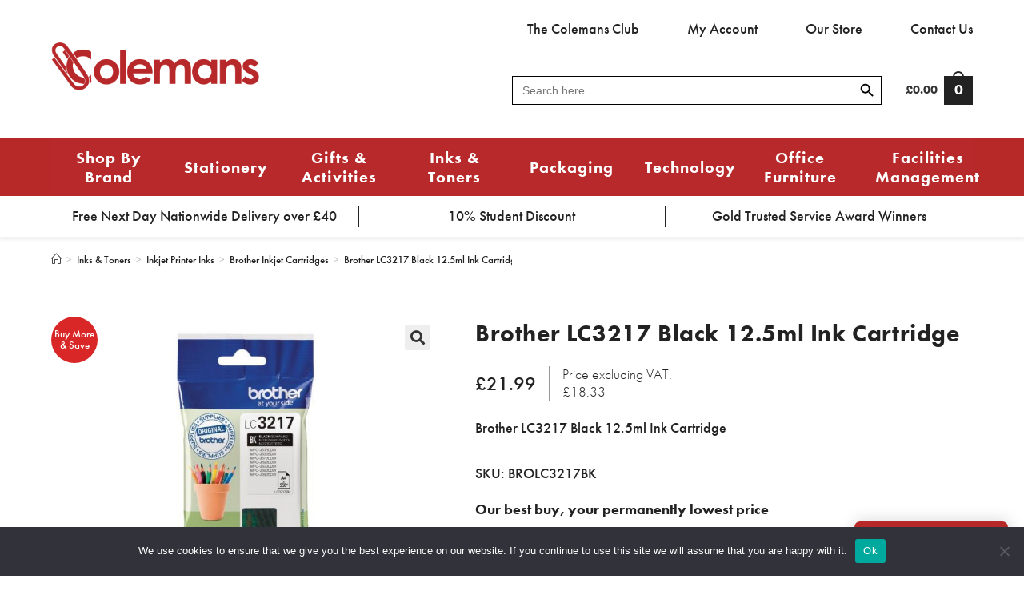

--- FILE ---
content_type: text/html; charset=UTF-8
request_url: https://www.colemangroup.co.uk/product/brother-lc3217-black-12-5ml-ink-cartridge/
body_size: 48789
content:
<!DOCTYPE html>
<html class="html" lang="en-GB" prefix="og: https://ogp.me/ns#">
<head>
	<meta charset="UTF-8">
	<link rel="profile" href="https://gmpg.org/xfn/11">

		<style>img:is([sizes="auto" i], [sizes^="auto," i]) { contain-intrinsic-size: 3000px 1500px }</style>
	
<!-- Google Tag Manager for WordPress by gtm4wp.com -->
<script data-cfasync="false" data-pagespeed-no-defer>
	var gtm4wp_datalayer_name = "dataLayer";
	var dataLayer = dataLayer || [];
	const gtm4wp_use_sku_instead = false;
	const gtm4wp_currency = 'GBP';
	const gtm4wp_product_per_impression = 10;
	const gtm4wp_clear_ecommerce = false;
</script>
<!-- End Google Tag Manager for WordPress by gtm4wp.com --><meta name="viewport" content="width=device-width, initial-scale=1">
<!-- Search Engine Optimization by Rank Math - https://rankmath.com/ -->
<title>Brother LC3217 Black 12.5ml Ink Cartridge &bull; Colemans</title>
<meta name="description" content="Brother LC3217 Black 12.5ml Ink Cartridge"/>
<meta name="robots" content="follow, index, max-snippet:-1, max-video-preview:-1, max-image-preview:large"/>
<link rel="canonical" href="https://www.colemangroup.co.uk/product/brother-lc3217-black-12-5ml-ink-cartridge/" />
<meta property="og:locale" content="en_GB" />
<meta property="og:type" content="product" />
<meta property="og:title" content="Brother LC3217 Black 12.5ml Ink Cartridge &bull; Colemans" />
<meta property="og:description" content="Brother LC3217 Black 12.5ml Ink Cartridge" />
<meta property="og:url" content="https://www.colemangroup.co.uk/product/brother-lc3217-black-12-5ml-ink-cartridge/" />
<meta property="og:site_name" content="Colemans" />
<meta property="og:updated_time" content="2022-09-15T15:02:54+01:00" />
<meta property="og:image" content="https://www.colemangroup.co.uk/wp-content/uploads/2020/06/ba76211-1.jpg" />
<meta property="og:image:secure_url" content="https://www.colemangroup.co.uk/wp-content/uploads/2020/06/ba76211-1.jpg" />
<meta property="og:image:width" content="600" />
<meta property="og:image:height" content="600" />
<meta property="og:image:alt" content="Brother LC3217 Black 12.5ml Ink Cartridge" />
<meta property="og:image:type" content="image/jpeg" />
<meta property="product:price:amount" content="21.99" />
<meta property="product:price:currency" content="GBP" />
<meta property="product:availability" content="instock" />
<meta name="twitter:card" content="summary_large_image" />
<meta name="twitter:title" content="Brother LC3217 Black 12.5ml Ink Cartridge &bull; Colemans" />
<meta name="twitter:description" content="Brother LC3217 Black 12.5ml Ink Cartridge" />
<meta name="twitter:image" content="https://www.colemangroup.co.uk/wp-content/uploads/2020/06/ba76211-1.jpg" />
<!-- /Rank Math WordPress SEO plugin -->

<link rel='dns-prefetch' href='//maps.googleapis.com' />
<link rel='dns-prefetch' href='//cdnjs.cloudflare.com' />
<link rel="alternate" type="application/rss+xml" title="Colemans &raquo; Feed" href="https://www.colemangroup.co.uk/feed/" />
<link rel="alternate" type="application/rss+xml" title="Colemans &raquo; Comments Feed" href="https://www.colemangroup.co.uk/comments/feed/" />
<script>
window._wpemojiSettings = {"baseUrl":"https:\/\/s.w.org\/images\/core\/emoji\/16.0.1\/72x72\/","ext":".png","svgUrl":"https:\/\/s.w.org\/images\/core\/emoji\/16.0.1\/svg\/","svgExt":".svg","source":{"concatemoji":"https:\/\/www.colemangroup.co.uk\/wp-includes\/js\/wp-emoji-release.min.js?ver=6.8.3"}};
/*! This file is auto-generated */
!function(s,n){var o,i,e;function c(e){try{var t={supportTests:e,timestamp:(new Date).valueOf()};sessionStorage.setItem(o,JSON.stringify(t))}catch(e){}}function p(e,t,n){e.clearRect(0,0,e.canvas.width,e.canvas.height),e.fillText(t,0,0);var t=new Uint32Array(e.getImageData(0,0,e.canvas.width,e.canvas.height).data),a=(e.clearRect(0,0,e.canvas.width,e.canvas.height),e.fillText(n,0,0),new Uint32Array(e.getImageData(0,0,e.canvas.width,e.canvas.height).data));return t.every(function(e,t){return e===a[t]})}function u(e,t){e.clearRect(0,0,e.canvas.width,e.canvas.height),e.fillText(t,0,0);for(var n=e.getImageData(16,16,1,1),a=0;a<n.data.length;a++)if(0!==n.data[a])return!1;return!0}function f(e,t,n,a){switch(t){case"flag":return n(e,"\ud83c\udff3\ufe0f\u200d\u26a7\ufe0f","\ud83c\udff3\ufe0f\u200b\u26a7\ufe0f")?!1:!n(e,"\ud83c\udde8\ud83c\uddf6","\ud83c\udde8\u200b\ud83c\uddf6")&&!n(e,"\ud83c\udff4\udb40\udc67\udb40\udc62\udb40\udc65\udb40\udc6e\udb40\udc67\udb40\udc7f","\ud83c\udff4\u200b\udb40\udc67\u200b\udb40\udc62\u200b\udb40\udc65\u200b\udb40\udc6e\u200b\udb40\udc67\u200b\udb40\udc7f");case"emoji":return!a(e,"\ud83e\udedf")}return!1}function g(e,t,n,a){var r="undefined"!=typeof WorkerGlobalScope&&self instanceof WorkerGlobalScope?new OffscreenCanvas(300,150):s.createElement("canvas"),o=r.getContext("2d",{willReadFrequently:!0}),i=(o.textBaseline="top",o.font="600 32px Arial",{});return e.forEach(function(e){i[e]=t(o,e,n,a)}),i}function t(e){var t=s.createElement("script");t.src=e,t.defer=!0,s.head.appendChild(t)}"undefined"!=typeof Promise&&(o="wpEmojiSettingsSupports",i=["flag","emoji"],n.supports={everything:!0,everythingExceptFlag:!0},e=new Promise(function(e){s.addEventListener("DOMContentLoaded",e,{once:!0})}),new Promise(function(t){var n=function(){try{var e=JSON.parse(sessionStorage.getItem(o));if("object"==typeof e&&"number"==typeof e.timestamp&&(new Date).valueOf()<e.timestamp+604800&&"object"==typeof e.supportTests)return e.supportTests}catch(e){}return null}();if(!n){if("undefined"!=typeof Worker&&"undefined"!=typeof OffscreenCanvas&&"undefined"!=typeof URL&&URL.createObjectURL&&"undefined"!=typeof Blob)try{var e="postMessage("+g.toString()+"("+[JSON.stringify(i),f.toString(),p.toString(),u.toString()].join(",")+"));",a=new Blob([e],{type:"text/javascript"}),r=new Worker(URL.createObjectURL(a),{name:"wpTestEmojiSupports"});return void(r.onmessage=function(e){c(n=e.data),r.terminate(),t(n)})}catch(e){}c(n=g(i,f,p,u))}t(n)}).then(function(e){for(var t in e)n.supports[t]=e[t],n.supports.everything=n.supports.everything&&n.supports[t],"flag"!==t&&(n.supports.everythingExceptFlag=n.supports.everythingExceptFlag&&n.supports[t]);n.supports.everythingExceptFlag=n.supports.everythingExceptFlag&&!n.supports.flag,n.DOMReady=!1,n.readyCallback=function(){n.DOMReady=!0}}).then(function(){return e}).then(function(){var e;n.supports.everything||(n.readyCallback(),(e=n.source||{}).concatemoji?t(e.concatemoji):e.wpemoji&&e.twemoji&&(t(e.twemoji),t(e.wpemoji)))}))}((window,document),window._wpemojiSettings);
</script>
<link rel='stylesheet' id='wc-realex-redirect-checkout-block-css' href='https://www.colemangroup.co.uk/wp-content/plugins/woocommerce-gateway-realex-redirect/assets/css/blocks/wc-realex-redirect-checkout-block.css?ver=1769439481' media='all' />
<link rel='stylesheet' id='berocket_mm_quantity_style-css' href='https://www.colemangroup.co.uk/wp-content/plugins/minmax-quantity-for-woocommerce/css/shop.css?ver=1.3.8.1' media='all' />
<link rel='stylesheet' id='font-awesome-css' href='https://www.colemangroup.co.uk/wp-content/themes/oceanwp/assets/fonts/fontawesome/css/all.min.css?ver=6.4.2' media='all' />
<link rel='stylesheet' id='berocket_aapf_widget-style-css' href='https://www.colemangroup.co.uk/wp-content/plugins/woocommerce-ajax-filters/assets/frontend/css/fullmain.min.css?ver=3.1.9.2' media='all' />
<link rel='stylesheet' id='sbi_styles-css' href='https://www.colemangroup.co.uk/wp-content/plugins/instagram-feed/css/sbi-styles.min.css?ver=6.9.1' media='all' />
<style id='wp-emoji-styles-inline-css'>

	img.wp-smiley, img.emoji {
		display: inline !important;
		border: none !important;
		box-shadow: none !important;
		height: 1em !important;
		width: 1em !important;
		margin: 0 0.07em !important;
		vertical-align: -0.1em !important;
		background: none !important;
		padding: 0 !important;
	}
</style>
<link rel='stylesheet' id='wp-block-library-css' href='https://www.colemangroup.co.uk/wp-includes/css/dist/block-library/style.min.css?ver=6.8.3' media='all' />
<style id='wp-block-library-theme-inline-css'>
.wp-block-audio :where(figcaption){color:#555;font-size:13px;text-align:center}.is-dark-theme .wp-block-audio :where(figcaption){color:#ffffffa6}.wp-block-audio{margin:0 0 1em}.wp-block-code{border:1px solid #ccc;border-radius:4px;font-family:Menlo,Consolas,monaco,monospace;padding:.8em 1em}.wp-block-embed :where(figcaption){color:#555;font-size:13px;text-align:center}.is-dark-theme .wp-block-embed :where(figcaption){color:#ffffffa6}.wp-block-embed{margin:0 0 1em}.blocks-gallery-caption{color:#555;font-size:13px;text-align:center}.is-dark-theme .blocks-gallery-caption{color:#ffffffa6}:root :where(.wp-block-image figcaption){color:#555;font-size:13px;text-align:center}.is-dark-theme :root :where(.wp-block-image figcaption){color:#ffffffa6}.wp-block-image{margin:0 0 1em}.wp-block-pullquote{border-bottom:4px solid;border-top:4px solid;color:currentColor;margin-bottom:1.75em}.wp-block-pullquote cite,.wp-block-pullquote footer,.wp-block-pullquote__citation{color:currentColor;font-size:.8125em;font-style:normal;text-transform:uppercase}.wp-block-quote{border-left:.25em solid;margin:0 0 1.75em;padding-left:1em}.wp-block-quote cite,.wp-block-quote footer{color:currentColor;font-size:.8125em;font-style:normal;position:relative}.wp-block-quote:where(.has-text-align-right){border-left:none;border-right:.25em solid;padding-left:0;padding-right:1em}.wp-block-quote:where(.has-text-align-center){border:none;padding-left:0}.wp-block-quote.is-large,.wp-block-quote.is-style-large,.wp-block-quote:where(.is-style-plain){border:none}.wp-block-search .wp-block-search__label{font-weight:700}.wp-block-search__button{border:1px solid #ccc;padding:.375em .625em}:where(.wp-block-group.has-background){padding:1.25em 2.375em}.wp-block-separator.has-css-opacity{opacity:.4}.wp-block-separator{border:none;border-bottom:2px solid;margin-left:auto;margin-right:auto}.wp-block-separator.has-alpha-channel-opacity{opacity:1}.wp-block-separator:not(.is-style-wide):not(.is-style-dots){width:100px}.wp-block-separator.has-background:not(.is-style-dots){border-bottom:none;height:1px}.wp-block-separator.has-background:not(.is-style-wide):not(.is-style-dots){height:2px}.wp-block-table{margin:0 0 1em}.wp-block-table td,.wp-block-table th{word-break:normal}.wp-block-table :where(figcaption){color:#555;font-size:13px;text-align:center}.is-dark-theme .wp-block-table :where(figcaption){color:#ffffffa6}.wp-block-video :where(figcaption){color:#555;font-size:13px;text-align:center}.is-dark-theme .wp-block-video :where(figcaption){color:#ffffffa6}.wp-block-video{margin:0 0 1em}:root :where(.wp-block-template-part.has-background){margin-bottom:0;margin-top:0;padding:1.25em 2.375em}
</style>
<style id='classic-theme-styles-inline-css'>
/*! This file is auto-generated */
.wp-block-button__link{color:#fff;background-color:#32373c;border-radius:9999px;box-shadow:none;text-decoration:none;padding:calc(.667em + 2px) calc(1.333em + 2px);font-size:1.125em}.wp-block-file__button{background:#32373c;color:#fff;text-decoration:none}
</style>
<style id='wppb-edit-profile-style-inline-css'>


</style>
<style id='wppb-login-style-inline-css'>


</style>
<style id='wppb-recover-password-style-inline-css'>


</style>
<style id='wppb-register-style-inline-css'>


</style>
<style id='global-styles-inline-css'>
:root{--wp--preset--aspect-ratio--square: 1;--wp--preset--aspect-ratio--4-3: 4/3;--wp--preset--aspect-ratio--3-4: 3/4;--wp--preset--aspect-ratio--3-2: 3/2;--wp--preset--aspect-ratio--2-3: 2/3;--wp--preset--aspect-ratio--16-9: 16/9;--wp--preset--aspect-ratio--9-16: 9/16;--wp--preset--color--black: #000000;--wp--preset--color--cyan-bluish-gray: #abb8c3;--wp--preset--color--white: #ffffff;--wp--preset--color--pale-pink: #f78da7;--wp--preset--color--vivid-red: #cf2e2e;--wp--preset--color--luminous-vivid-orange: #ff6900;--wp--preset--color--luminous-vivid-amber: #fcb900;--wp--preset--color--light-green-cyan: #7bdcb5;--wp--preset--color--vivid-green-cyan: #00d084;--wp--preset--color--pale-cyan-blue: #8ed1fc;--wp--preset--color--vivid-cyan-blue: #0693e3;--wp--preset--color--vivid-purple: #9b51e0;--wp--preset--gradient--vivid-cyan-blue-to-vivid-purple: linear-gradient(135deg,rgba(6,147,227,1) 0%,rgb(155,81,224) 100%);--wp--preset--gradient--light-green-cyan-to-vivid-green-cyan: linear-gradient(135deg,rgb(122,220,180) 0%,rgb(0,208,130) 100%);--wp--preset--gradient--luminous-vivid-amber-to-luminous-vivid-orange: linear-gradient(135deg,rgba(252,185,0,1) 0%,rgba(255,105,0,1) 100%);--wp--preset--gradient--luminous-vivid-orange-to-vivid-red: linear-gradient(135deg,rgba(255,105,0,1) 0%,rgb(207,46,46) 100%);--wp--preset--gradient--very-light-gray-to-cyan-bluish-gray: linear-gradient(135deg,rgb(238,238,238) 0%,rgb(169,184,195) 100%);--wp--preset--gradient--cool-to-warm-spectrum: linear-gradient(135deg,rgb(74,234,220) 0%,rgb(151,120,209) 20%,rgb(207,42,186) 40%,rgb(238,44,130) 60%,rgb(251,105,98) 80%,rgb(254,248,76) 100%);--wp--preset--gradient--blush-light-purple: linear-gradient(135deg,rgb(255,206,236) 0%,rgb(152,150,240) 100%);--wp--preset--gradient--blush-bordeaux: linear-gradient(135deg,rgb(254,205,165) 0%,rgb(254,45,45) 50%,rgb(107,0,62) 100%);--wp--preset--gradient--luminous-dusk: linear-gradient(135deg,rgb(255,203,112) 0%,rgb(199,81,192) 50%,rgb(65,88,208) 100%);--wp--preset--gradient--pale-ocean: linear-gradient(135deg,rgb(255,245,203) 0%,rgb(182,227,212) 50%,rgb(51,167,181) 100%);--wp--preset--gradient--electric-grass: linear-gradient(135deg,rgb(202,248,128) 0%,rgb(113,206,126) 100%);--wp--preset--gradient--midnight: linear-gradient(135deg,rgb(2,3,129) 0%,rgb(40,116,252) 100%);--wp--preset--font-size--small: 13px;--wp--preset--font-size--medium: 20px;--wp--preset--font-size--large: 36px;--wp--preset--font-size--x-large: 42px;--wp--preset--spacing--20: 0.44rem;--wp--preset--spacing--30: 0.67rem;--wp--preset--spacing--40: 1rem;--wp--preset--spacing--50: 1.5rem;--wp--preset--spacing--60: 2.25rem;--wp--preset--spacing--70: 3.38rem;--wp--preset--spacing--80: 5.06rem;--wp--preset--shadow--natural: 6px 6px 9px rgba(0, 0, 0, 0.2);--wp--preset--shadow--deep: 12px 12px 50px rgba(0, 0, 0, 0.4);--wp--preset--shadow--sharp: 6px 6px 0px rgba(0, 0, 0, 0.2);--wp--preset--shadow--outlined: 6px 6px 0px -3px rgba(255, 255, 255, 1), 6px 6px rgba(0, 0, 0, 1);--wp--preset--shadow--crisp: 6px 6px 0px rgba(0, 0, 0, 1);}:where(.is-layout-flex){gap: 0.5em;}:where(.is-layout-grid){gap: 0.5em;}body .is-layout-flex{display: flex;}.is-layout-flex{flex-wrap: wrap;align-items: center;}.is-layout-flex > :is(*, div){margin: 0;}body .is-layout-grid{display: grid;}.is-layout-grid > :is(*, div){margin: 0;}:where(.wp-block-columns.is-layout-flex){gap: 2em;}:where(.wp-block-columns.is-layout-grid){gap: 2em;}:where(.wp-block-post-template.is-layout-flex){gap: 1.25em;}:where(.wp-block-post-template.is-layout-grid){gap: 1.25em;}.has-black-color{color: var(--wp--preset--color--black) !important;}.has-cyan-bluish-gray-color{color: var(--wp--preset--color--cyan-bluish-gray) !important;}.has-white-color{color: var(--wp--preset--color--white) !important;}.has-pale-pink-color{color: var(--wp--preset--color--pale-pink) !important;}.has-vivid-red-color{color: var(--wp--preset--color--vivid-red) !important;}.has-luminous-vivid-orange-color{color: var(--wp--preset--color--luminous-vivid-orange) !important;}.has-luminous-vivid-amber-color{color: var(--wp--preset--color--luminous-vivid-amber) !important;}.has-light-green-cyan-color{color: var(--wp--preset--color--light-green-cyan) !important;}.has-vivid-green-cyan-color{color: var(--wp--preset--color--vivid-green-cyan) !important;}.has-pale-cyan-blue-color{color: var(--wp--preset--color--pale-cyan-blue) !important;}.has-vivid-cyan-blue-color{color: var(--wp--preset--color--vivid-cyan-blue) !important;}.has-vivid-purple-color{color: var(--wp--preset--color--vivid-purple) !important;}.has-black-background-color{background-color: var(--wp--preset--color--black) !important;}.has-cyan-bluish-gray-background-color{background-color: var(--wp--preset--color--cyan-bluish-gray) !important;}.has-white-background-color{background-color: var(--wp--preset--color--white) !important;}.has-pale-pink-background-color{background-color: var(--wp--preset--color--pale-pink) !important;}.has-vivid-red-background-color{background-color: var(--wp--preset--color--vivid-red) !important;}.has-luminous-vivid-orange-background-color{background-color: var(--wp--preset--color--luminous-vivid-orange) !important;}.has-luminous-vivid-amber-background-color{background-color: var(--wp--preset--color--luminous-vivid-amber) !important;}.has-light-green-cyan-background-color{background-color: var(--wp--preset--color--light-green-cyan) !important;}.has-vivid-green-cyan-background-color{background-color: var(--wp--preset--color--vivid-green-cyan) !important;}.has-pale-cyan-blue-background-color{background-color: var(--wp--preset--color--pale-cyan-blue) !important;}.has-vivid-cyan-blue-background-color{background-color: var(--wp--preset--color--vivid-cyan-blue) !important;}.has-vivid-purple-background-color{background-color: var(--wp--preset--color--vivid-purple) !important;}.has-black-border-color{border-color: var(--wp--preset--color--black) !important;}.has-cyan-bluish-gray-border-color{border-color: var(--wp--preset--color--cyan-bluish-gray) !important;}.has-white-border-color{border-color: var(--wp--preset--color--white) !important;}.has-pale-pink-border-color{border-color: var(--wp--preset--color--pale-pink) !important;}.has-vivid-red-border-color{border-color: var(--wp--preset--color--vivid-red) !important;}.has-luminous-vivid-orange-border-color{border-color: var(--wp--preset--color--luminous-vivid-orange) !important;}.has-luminous-vivid-amber-border-color{border-color: var(--wp--preset--color--luminous-vivid-amber) !important;}.has-light-green-cyan-border-color{border-color: var(--wp--preset--color--light-green-cyan) !important;}.has-vivid-green-cyan-border-color{border-color: var(--wp--preset--color--vivid-green-cyan) !important;}.has-pale-cyan-blue-border-color{border-color: var(--wp--preset--color--pale-cyan-blue) !important;}.has-vivid-cyan-blue-border-color{border-color: var(--wp--preset--color--vivid-cyan-blue) !important;}.has-vivid-purple-border-color{border-color: var(--wp--preset--color--vivid-purple) !important;}.has-vivid-cyan-blue-to-vivid-purple-gradient-background{background: var(--wp--preset--gradient--vivid-cyan-blue-to-vivid-purple) !important;}.has-light-green-cyan-to-vivid-green-cyan-gradient-background{background: var(--wp--preset--gradient--light-green-cyan-to-vivid-green-cyan) !important;}.has-luminous-vivid-amber-to-luminous-vivid-orange-gradient-background{background: var(--wp--preset--gradient--luminous-vivid-amber-to-luminous-vivid-orange) !important;}.has-luminous-vivid-orange-to-vivid-red-gradient-background{background: var(--wp--preset--gradient--luminous-vivid-orange-to-vivid-red) !important;}.has-very-light-gray-to-cyan-bluish-gray-gradient-background{background: var(--wp--preset--gradient--very-light-gray-to-cyan-bluish-gray) !important;}.has-cool-to-warm-spectrum-gradient-background{background: var(--wp--preset--gradient--cool-to-warm-spectrum) !important;}.has-blush-light-purple-gradient-background{background: var(--wp--preset--gradient--blush-light-purple) !important;}.has-blush-bordeaux-gradient-background{background: var(--wp--preset--gradient--blush-bordeaux) !important;}.has-luminous-dusk-gradient-background{background: var(--wp--preset--gradient--luminous-dusk) !important;}.has-pale-ocean-gradient-background{background: var(--wp--preset--gradient--pale-ocean) !important;}.has-electric-grass-gradient-background{background: var(--wp--preset--gradient--electric-grass) !important;}.has-midnight-gradient-background{background: var(--wp--preset--gradient--midnight) !important;}.has-small-font-size{font-size: var(--wp--preset--font-size--small) !important;}.has-medium-font-size{font-size: var(--wp--preset--font-size--medium) !important;}.has-large-font-size{font-size: var(--wp--preset--font-size--large) !important;}.has-x-large-font-size{font-size: var(--wp--preset--font-size--x-large) !important;}
:where(.wp-block-post-template.is-layout-flex){gap: 1.25em;}:where(.wp-block-post-template.is-layout-grid){gap: 1.25em;}
:where(.wp-block-columns.is-layout-flex){gap: 2em;}:where(.wp-block-columns.is-layout-grid){gap: 2em;}
:root :where(.wp-block-pullquote){font-size: 1.5em;line-height: 1.6;}
</style>
<link rel='stylesheet' id='advanced-flat-rate-shipping-for-woocommerce-css' href='https://www.colemangroup.co.uk/wp-content/plugins/woo-extra-flat-rate/public/css/advanced-flat-rate-shipping-for-woocommerce-public.css?ver=v4.4.3' media='all' />
<link rel='stylesheet' id='font-awesome-min-css' href='https://www.colemangroup.co.uk/wp-content/plugins/woo-extra-flat-rate/public/css/font-awesome.min.css?ver=v4.4.3' media='all' />
<link rel='stylesheet' id='cookie-notice-front-css' href='https://www.colemangroup.co.uk/wp-content/plugins/cookie-notice/css/front.min.css?ver=2.5.7' media='all' />
<link rel='stylesheet' id='wp-loyalty-points-rewards-alertify-css' href='https://www.colemangroup.co.uk/wp-content/plugins/loyalty-points-rewards/Assets/Admin/Css/alertify.min.css?ver=1.2.17' media='all' />
<link rel='stylesheet' id='wp-loyalty-points-rewards-font-wlpr-css' href='https://www.colemangroup.co.uk/wp-content/plugins/loyalty-points-rewards/Assets/Site/Css/wlpr-front.min.css?ver=1.2.17' media='all' />
<link rel='stylesheet' id='wp-loyalty-points-rewards-wlpr-site-css' href='https://www.colemangroup.co.uk/wp-content/plugins/loyalty-points-rewards/Assets/Site/Css/wlpr-site.min.css?ver=1.2.17' media='all' />
<link rel='stylesheet' id='photoswipe-css' href='https://www.colemangroup.co.uk/wp-content/plugins/woocommerce/assets/css/photoswipe/photoswipe.min.css?ver=10.0.5' media='all' />
<link rel='stylesheet' id='photoswipe-default-skin-css' href='https://www.colemangroup.co.uk/wp-content/plugins/woocommerce/assets/css/photoswipe/default-skin/default-skin.min.css?ver=10.0.5' media='all' />
<style id='woocommerce-inline-inline-css'>
.woocommerce form .form-row .required { visibility: visible; }
</style>
<link rel='stylesheet' id='ivory-search-styles-css' href='https://www.colemangroup.co.uk/wp-content/plugins/add-search-to-menu/public/css/ivory-search.min.css?ver=5.5.11' media='all' />
<link rel='stylesheet' id='wc-gateway-ppec-frontend-css' href='https://www.colemangroup.co.uk/wp-content/plugins/woocommerce-gateway-paypal-express-checkout/assets/css/wc-gateway-ppec-frontend.css?ver=2.1.3' media='all' />
<link rel='stylesheet' id='brands-styles-css' href='https://www.colemangroup.co.uk/wp-content/plugins/woocommerce/assets/css/brands.css?ver=10.0.5' media='all' />
<link rel='stylesheet' id='oceanwp-style-css' href='https://www.colemangroup.co.uk/wp-content/themes/oceanwp/assets/css/style.min.css?ver=1.0' media='all' />
<style id='oceanwp-style-inline-css'>
div.wpforms-container-full .wpforms-form input[type=submit]:hover,
			div.wpforms-container-full .wpforms-form input[type=submit]:focus,
			div.wpforms-container-full .wpforms-form input[type=submit]:active,
			div.wpforms-container-full .wpforms-form button[type=submit]:hover,
			div.wpforms-container-full .wpforms-form button[type=submit]:focus,
			div.wpforms-container-full .wpforms-form button[type=submit]:active,
			div.wpforms-container-full .wpforms-form .wpforms-page-button:hover,
			div.wpforms-container-full .wpforms-form .wpforms-page-button:active,
			div.wpforms-container-full .wpforms-form .wpforms-page-button:focus {
				border: none;
			}
</style>
<link rel='stylesheet' id='child-style-css' href='https://www.colemangroup.co.uk/wp-content/themes/oceanwp-child/style.css?ver=1.0.49' media='all' />
<link rel='stylesheet' id='oceanwp-woo-mini-cart-css' href='https://www.colemangroup.co.uk/wp-content/themes/oceanwp/assets/css/woo/woo-mini-cart.min.css?ver=6.8.3' media='all' />
<link rel='stylesheet' id='simple-line-icons-css' href='https://www.colemangroup.co.uk/wp-content/themes/oceanwp/assets/css/third/simple-line-icons.min.css?ver=2.4.0' media='all' />
<link rel='stylesheet' id='pmw-public-elementor-fix-css' href='https://www.colemangroup.co.uk/wp-content/plugins/woocommerce-google-adwords-conversion-tracking-tag/css/public/elementor-fix.css?ver=1.49.1' media='all' />
<link rel='stylesheet' id='oceanwp-woocommerce-css' href='https://www.colemangroup.co.uk/wp-content/themes/oceanwp/assets/css/woo/woocommerce.min.css?ver=6.8.3' media='all' />
<link rel='stylesheet' id='oceanwp-woo-star-font-css' href='https://www.colemangroup.co.uk/wp-content/themes/oceanwp/assets/css/woo/woo-star-font.min.css?ver=6.8.3' media='all' />
<link rel='stylesheet' id='oceanwp-woo-quick-view-css' href='https://www.colemangroup.co.uk/wp-content/themes/oceanwp/assets/css/woo/woo-quick-view.min.css?ver=6.8.3' media='all' />
<link rel='stylesheet' id='woo_discount_pro_style-css' href='https://www.colemangroup.co.uk/wp-content/plugins/woo-discount-rules-pro/Assets/Css/awdr_style.css?ver=2.6.5' media='all' />
<link rel='stylesheet' id='oe-widgets-style-css' href='https://www.colemangroup.co.uk/wp-content/plugins/ocean-extra/assets/css/widgets.css?ver=6.8.3' media='all' />
<link rel='stylesheet' id='ofc-style-css' href='https://www.colemangroup.co.uk/wp-content/plugins/ocean-footer-callout/assets/css/style.min.css?ver=6.8.3' media='all' />
<script type="text/template" id="tmpl-variation-template">
	<div class="woocommerce-variation-description">{{{ data.variation.variation_description }}}</div>
	<div class="woocommerce-variation-price">{{{ data.variation.price_html }}}</div>
	<div class="woocommerce-variation-availability">{{{ data.variation.availability_html }}}</div>
</script>
<script type="text/template" id="tmpl-unavailable-variation-template">
	<p role="alert">Sorry, this product is unavailable. Please choose a different combination.</p>
</script>
<script src="https://www.colemangroup.co.uk/wp-includes/js/jquery/jquery.min.js?ver=3.7.1" id="jquery-core-js"></script>
<script src="https://www.colemangroup.co.uk/wp-includes/js/jquery/jquery-migrate.min.js?ver=3.4.1" id="jquery-migrate-js"></script>
<script src="https://www.colemangroup.co.uk/wp-content/plugins/woo-extra-flat-rate/public/js/advanced-flat-rate-shipping-for-woocommerce-public.js?ver=v4.4.3" id="advanced-flat-rate-shipping-for-woocommerce-js"></script>
<script id="cookie-notice-front-js-before">
var cnArgs = {"ajaxUrl":"https:\/\/www.colemangroup.co.uk\/wp-admin\/admin-ajax.php","nonce":"f3d268adb3","hideEffect":"fade","position":"bottom","onScroll":false,"onScrollOffset":100,"onClick":false,"cookieName":"cookie_notice_accepted","cookieTime":2592000,"cookieTimeRejected":2592000,"globalCookie":false,"redirection":false,"cache":true,"revokeCookies":false,"revokeCookiesOpt":"automatic"};
</script>
<script src="https://www.colemangroup.co.uk/wp-content/plugins/cookie-notice/js/front.min.js?ver=2.5.7" id="cookie-notice-front-js"></script>
<script src="https://www.colemangroup.co.uk/wp-content/plugins/loyalty-points-rewards/Assets/Admin/Js/alertify.min.js?ver=1.2.17" id="wp-loyalty-points-rewards-alertify-js"></script>
<script src="https://www.colemangroup.co.uk/wp-content/plugins/woocommerce/assets/js/js-cookie/js.cookie.min.js?ver=2.1.4-wc.10.0.5" id="js-cookie-js" data-wp-strategy="defer"></script>
<script id="wc-cart-fragments-js-extra">
var wc_cart_fragments_params = {"ajax_url":"\/wp-admin\/admin-ajax.php","wc_ajax_url":"\/?wc-ajax=%%endpoint%%","cart_hash_key":"wc_cart_hash_f15cf7b7b0d56a6799a8d42b8e6b6034","fragment_name":"wc_fragments_f15cf7b7b0d56a6799a8d42b8e6b6034","request_timeout":"5000"};
</script>
<script src="https://www.colemangroup.co.uk/wp-content/plugins/woocommerce/assets/js/frontend/cart-fragments.min.js?ver=10.0.5" id="wc-cart-fragments-js" data-wp-strategy="defer"></script>
<script id="wp-loyalty-points-rewards-main-js-extra">
var wlpr_localize_data = {"home_url":"https:\/\/www.colemangroup.co.uk","ajax_url":"https:\/\/www.colemangroup.co.uk\/wp-admin\/admin-ajax.php","apply_coupon_nonce":"4180b53f79","admin_url":"https:\/\/www.colemangroup.co.uk\/wp-admin\/","plugin_url":"https:\/\/www.colemangroup.co.uk\/wp-content\/plugins\/loyalty-points-rewards\/","user_email":"","customizer_content_width":"","wlpr_ajax_none":"42f6c1edd4","fb_app_id":"","fb_content":"","earn_message_position":"before","redeem_message_position":"before","wlpr_discount_none":"070851be0e","apply_share_nonce":"9615ebb9d0","checkout_partial_discount_message":"How many points would you like to apply?"};
</script>
<script src="https://www.colemangroup.co.uk/wp-content/plugins/loyalty-points-rewards/Assets/Site/Js/wlpr-main.min.js?ver=1.2.17" id="wp-loyalty-points-rewards-main-js"></script>
<script src="https://www.colemangroup.co.uk/wp-content/plugins/minmax-quantity-for-woocommerce/js/frontend.js?ver=6.8.3" id="berocket-front-cart-js-js"></script>
<script src="https://www.colemangroup.co.uk/wp-includes/js/dist/hooks.min.js?ver=4d63a3d491d11ffd8ac6" id="wp-hooks-js"></script>
<script id="say-what-js-js-extra">
var say_what_data = {"replacements":{"woocommerce-gift-wrapper|We offer the following gift wrap options:|":"Would you like your order gift wrapped? It's \u00a32.50 or free for orders over \u00a325. Please note we can't gift wrap bulky items such as printers and furniture."}};
</script>
<script src="https://www.colemangroup.co.uk/wp-content/plugins/say-what/assets/build/frontend.js?ver=fd31684c45e4d85aeb4e" id="say-what-js-js"></script>
<script src="https://www.colemangroup.co.uk/wp-content/plugins/woocommerce/assets/js/jquery-blockui/jquery.blockUI.min.js?ver=2.7.0-wc.10.0.5" id="jquery-blockui-js" defer data-wp-strategy="defer"></script>
<script id="wc-add-to-cart-js-extra">
var wc_add_to_cart_params = {"ajax_url":"\/wp-admin\/admin-ajax.php","wc_ajax_url":"\/?wc-ajax=%%endpoint%%","i18n_view_cart":"View basket","cart_url":"https:\/\/www.colemangroup.co.uk\/cart\/","is_cart":"","cart_redirect_after_add":"no"};
</script>
<script src="https://www.colemangroup.co.uk/wp-content/plugins/woocommerce/assets/js/frontend/add-to-cart.min.js?ver=10.0.5" id="wc-add-to-cart-js" defer data-wp-strategy="defer"></script>
<script src="https://www.colemangroup.co.uk/wp-content/plugins/woocommerce/assets/js/zoom/jquery.zoom.min.js?ver=1.7.21-wc.10.0.5" id="zoom-js" defer data-wp-strategy="defer"></script>
<script src="https://www.colemangroup.co.uk/wp-content/plugins/woocommerce/assets/js/flexslider/jquery.flexslider.min.js?ver=2.7.2-wc.10.0.5" id="flexslider-js" defer data-wp-strategy="defer"></script>
<script src="https://www.colemangroup.co.uk/wp-content/plugins/woocommerce/assets/js/photoswipe/photoswipe.min.js?ver=4.1.1-wc.10.0.5" id="photoswipe-js" defer data-wp-strategy="defer"></script>
<script src="https://www.colemangroup.co.uk/wp-content/plugins/woocommerce/assets/js/photoswipe/photoswipe-ui-default.min.js?ver=4.1.1-wc.10.0.5" id="photoswipe-ui-default-js" defer data-wp-strategy="defer"></script>
<script id="wc-single-product-js-extra">
var wc_single_product_params = {"i18n_required_rating_text":"Please select a rating","i18n_rating_options":["1 of 5 stars","2 of 5 stars","3 of 5 stars","4 of 5 stars","5 of 5 stars"],"i18n_product_gallery_trigger_text":"View full-screen image gallery","review_rating_required":"no","flexslider":{"rtl":false,"animation":"slide","smoothHeight":true,"directionNav":false,"controlNav":"thumbnails","slideshow":false,"animationSpeed":500,"animationLoop":false,"allowOneSlide":false},"zoom_enabled":"1","zoom_options":[],"photoswipe_enabled":"1","photoswipe_options":{"shareEl":false,"closeOnScroll":false,"history":false,"hideAnimationDuration":0,"showAnimationDuration":0},"flexslider_enabled":"1"};
</script>
<script src="https://www.colemangroup.co.uk/wp-content/plugins/woocommerce/assets/js/frontend/single-product.min.js?ver=10.0.5" id="wc-single-product-js" defer data-wp-strategy="defer"></script>
<script id="woocommerce-js-extra">
var woocommerce_params = {"ajax_url":"\/wp-admin\/admin-ajax.php","wc_ajax_url":"\/?wc-ajax=%%endpoint%%","i18n_password_show":"Show password","i18n_password_hide":"Hide password"};
</script>
<script src="https://www.colemangroup.co.uk/wp-content/plugins/woocommerce/assets/js/frontend/woocommerce.min.js?ver=10.0.5" id="woocommerce-js" defer data-wp-strategy="defer"></script>
<script id="WCPAY_ASSETS-js-extra">
var wcpayAssets = {"url":"https:\/\/www.colemangroup.co.uk\/wp-content\/plugins\/woocommerce-payments\/dist\/"};
</script>
<script src="https://maps.googleapis.com/maps/api/js?v=3.exp&amp;key=AIzaSyB5RM1dVwF6LHB1yeW3sjlEXhF82W7cEpE&amp;ver=1" id="google-js-js"></script>
<script src="https://cdnjs.cloudflare.com/ajax/libs/tiny-slider/2.9.2/min/tiny-slider.js?ver=1" id="slider-js-js"></script>
<script id="wpm-js-extra">
var wpm = {"ajax_url":"https:\/\/www.colemangroup.co.uk\/wp-admin\/admin-ajax.php","root":"https:\/\/www.colemangroup.co.uk\/wp-json\/","nonce_wp_rest":"cf579c0201","nonce_ajax":"f4de92533c"};
</script>
<script src="https://www.colemangroup.co.uk/wp-content/plugins/woocommerce-google-adwords-conversion-tracking-tag/js/public/wpm-public.p1.min.js?ver=1.49.1" id="wpm-js"></script>
<script src="https://www.colemangroup.co.uk/wp-includes/js/underscore.min.js?ver=1.13.7" id="underscore-js"></script>
<script id="wp-util-js-extra">
var _wpUtilSettings = {"ajax":{"url":"\/wp-admin\/admin-ajax.php"}};
</script>
<script src="https://www.colemangroup.co.uk/wp-includes/js/wp-util.min.js?ver=6.8.3" id="wp-util-js"></script>
<script id="wc-add-to-cart-variation-js-extra">
var wc_add_to_cart_variation_params = {"wc_ajax_url":"\/?wc-ajax=%%endpoint%%","i18n_no_matching_variations_text":"Sorry, no products matched your selection. Please choose a different combination.","i18n_make_a_selection_text":"Please select some product options before adding this product to your basket.","i18n_unavailable_text":"Sorry, this product is unavailable. Please choose a different combination.","i18n_reset_alert_text":"Your selection has been reset. Please select some product options before adding this product to your cart."};
</script>
<script src="https://www.colemangroup.co.uk/wp-content/plugins/woocommerce/assets/js/frontend/add-to-cart-variation.min.js?ver=10.0.5" id="wc-add-to-cart-variation-js" defer data-wp-strategy="defer"></script>
<link rel="https://api.w.org/" href="https://www.colemangroup.co.uk/wp-json/" /><link rel="alternate" title="JSON" type="application/json" href="https://www.colemangroup.co.uk/wp-json/wp/v2/product/21175" /><link rel="EditURI" type="application/rsd+xml" title="RSD" href="https://www.colemangroup.co.uk/xmlrpc.php?rsd" />
<meta name="generator" content="WordPress 6.8.3" />
<meta name="generator" content="WooCommerce 10.0.5" />
<link rel='shortlink' href='https://www.colemangroup.co.uk/?p=21175' />
<link rel="alternate" title="oEmbed (JSON)" type="application/json+oembed" href="https://www.colemangroup.co.uk/wp-json/oembed/1.0/embed?url=https%3A%2F%2Fwww.colemangroup.co.uk%2Fproduct%2Fbrother-lc3217-black-12-5ml-ink-cartridge%2F" />
<link rel="alternate" title="oEmbed (XML)" type="text/xml+oembed" href="https://www.colemangroup.co.uk/wp-json/oembed/1.0/embed?url=https%3A%2F%2Fwww.colemangroup.co.uk%2Fproduct%2Fbrother-lc3217-black-12-5ml-ink-cartridge%2F&#038;format=xml" />
<style></style><style></style><style></style><style>
                .lmp_load_more_button.br_lmp_button_settings .lmp_button:hover {
                    background-color: #9999ff!important;
                    color: #111111!important;
                }
                .lmp_load_more_button.br_lmp_prev_settings .lmp_button:hover {
                    background-color: #9999ff!important;
                    color: #111111!important;
                }li.product.lazy, .berocket_lgv_additional_data.lazy{opacity:0;}</style>
<!-- Google Tag Manager for WordPress by gtm4wp.com -->
<!-- GTM Container placement set to manual -->
<script data-cfasync="false" data-pagespeed-no-defer>
	var dataLayer_content = {"pagePostType":"product","pagePostType2":"single-product","pagePostAuthor":"Joey Patterson-Gordon","productRatingCounts":[],"productAverageRating":0,"productReviewCount":0,"productType":"simple","productIsVariable":0};
	dataLayer.push( dataLayer_content );
</script>
<script data-cfasync="false" data-pagespeed-no-defer>
(function(w,d,s,l,i){w[l]=w[l]||[];w[l].push({'gtm.start':
new Date().getTime(),event:'gtm.js'});var f=d.getElementsByTagName(s)[0],
j=d.createElement(s),dl=l!='dataLayer'?'&l='+l:'';j.async=true;j.src=
'//www.googletagmanager.com/gtm.js?id='+i+dl;f.parentNode.insertBefore(j,f);
})(window,document,'script','dataLayer','GTM-NV2SKLK');
</script>
<!-- End Google Tag Manager for WordPress by gtm4wp.com --><link rel="shortcut icon" type="image/x-icon" href="/favicon.ico" />	<noscript><style>.woocommerce-product-gallery{ opacity: 1 !important; }</style></noscript>
	<meta name="generator" content="Elementor 3.30.2; features: additional_custom_breakpoints; settings: css_print_method-internal, google_font-enabled, font_display-auto">

<!-- START Pixel Manager for WooCommerce -->

		<script>

			window.wpmDataLayer = window.wpmDataLayer || {};
			window.wpmDataLayer = Object.assign(window.wpmDataLayer, {"cart":{},"cart_item_keys":{},"version":{"number":"1.49.1","pro":false,"eligible_for_updates":false,"distro":"fms","beta":false,"show":true},"pixels":{"google":{"linker":{"settings":null},"user_id":false,"ads":{"conversion_ids":{"AW-620329054":"_IO4CPTvuIcCEN7w5acC"},"dynamic_remarketing":{"status":true,"id_type":"gpf","send_events_with_parent_ids":true},"google_business_vertical":"retail","phone_conversion_number":"","phone_conversion_label":""},"tag_id":"AW-620329054","tag_gateway":{"measurement_path":""},"tcf_support":false,"consent_mode":{"is_active":false,"wait_for_update":500,"ads_data_redaction":false,"url_passthrough":true}}},"shop":{"list_name":"Product | Brother LC3217 Black 12.5ml Ink Cartridge","list_id":"product_brother-lc3217-black-12-5ml-ink-cartridge","page_type":"product","product_type":"simple","currency":"GBP","selectors":{"addToCart":[],"beginCheckout":[]},"order_duplication_prevention":true,"view_item_list_trigger":{"test_mode":false,"background_color":"green","opacity":0.5,"repeat":true,"timeout":1000,"threshold":0.8},"variations_output":true,"session_active":false},"page":{"id":21175,"title":"Brother LC3217 Black 12.5ml Ink Cartridge","type":"product","categories":[],"parent":{"id":0,"title":"Brother LC3217 Black 12.5ml Ink Cartridge","type":"product","categories":[]}},"general":{"user_logged_in":false,"scroll_tracking_thresholds":[],"page_id":21175,"exclude_domains":[],"server_2_server":{"active":false,"ip_exclude_list":[],"pageview_event_s2s":{"is_active":false,"pixels":[]}},"consent_management":{"explicit_consent":false},"lazy_load_pmw":false}});

		</script>

		
<!-- END Pixel Manager for WooCommerce -->
			<meta name="pm-dataLayer-meta" content="21175" class="wpmProductId"
				  data-id="21175">
					<script>
			(window.wpmDataLayer = window.wpmDataLayer || {}).products             = window.wpmDataLayer.products || {};
			window.wpmDataLayer.products[21175] = {"id":"21175","sku":"BROLC3217BK","price":21.99,"brand":"Brother","quantity":1,"dyn_r_ids":{"post_id":"21175","sku":"BROLC3217BK","gpf":"woocommerce_gpf_21175","gla":"gla_21175"},"is_variable":false,"type":"simple","name":"Brother LC3217 Black 12.5ml Ink Cartridge","category":["Brother Inkjet Cartridges"],"is_variation":false};
					</script>
					<script  type="text/javascript">
				!function(f,b,e,v,n,t,s){if(f.fbq)return;n=f.fbq=function(){n.callMethod?
					n.callMethod.apply(n,arguments):n.queue.push(arguments)};if(!f._fbq)f._fbq=n;
					n.push=n;n.loaded=!0;n.version='2.0';n.queue=[];t=b.createElement(e);t.async=!0;
					t.src=v;s=b.getElementsByTagName(e)[0];s.parentNode.insertBefore(t,s)}(window,
					document,'script','https://connect.facebook.net/en_US/fbevents.js');
			</script>
			<!-- WooCommerce Facebook Integration Begin -->
			<script  type="text/javascript">

				fbq('init', '597227647596837', {}, {
    "agent": "woocommerce-10.0.5-3.5.4"
});

				document.addEventListener( 'DOMContentLoaded', function() {
					// Insert placeholder for events injected when a product is added to the cart through AJAX.
					document.body.insertAdjacentHTML( 'beforeend', '<div class=\"wc-facebook-pixel-event-placeholder\"></div>' );
				}, false );

			</script>
			<!-- WooCommerce Facebook Integration End -->
						<style>
				.e-con.e-parent:nth-of-type(n+4):not(.e-lazyloaded):not(.e-no-lazyload),
				.e-con.e-parent:nth-of-type(n+4):not(.e-lazyloaded):not(.e-no-lazyload) * {
					background-image: none !important;
				}
				@media screen and (max-height: 1024px) {
					.e-con.e-parent:nth-of-type(n+3):not(.e-lazyloaded):not(.e-no-lazyload),
					.e-con.e-parent:nth-of-type(n+3):not(.e-lazyloaded):not(.e-no-lazyload) * {
						background-image: none !important;
					}
				}
				@media screen and (max-height: 640px) {
					.e-con.e-parent:nth-of-type(n+2):not(.e-lazyloaded):not(.e-no-lazyload),
					.e-con.e-parent:nth-of-type(n+2):not(.e-lazyloaded):not(.e-no-lazyload) * {
						background-image: none !important;
					}
				}
			</style>
			<link rel="icon" href="https://www.colemangroup.co.uk/wp-content/uploads/2020/07/cropped-colemans-favicon-copy-1-32x32.png" sizes="32x32" />
<link rel="icon" href="https://www.colemangroup.co.uk/wp-content/uploads/2020/07/cropped-colemans-favicon-copy-1-192x192.png" sizes="192x192" />
<link rel="apple-touch-icon" href="https://www.colemangroup.co.uk/wp-content/uploads/2020/07/cropped-colemans-favicon-copy-1-180x180.png" />
<meta name="msapplication-TileImage" content="https://www.colemangroup.co.uk/wp-content/uploads/2020/07/cropped-colemans-favicon-copy-1-270x270.png" />
<!-- OceanWP CSS -->
<style type="text/css">
/* Colors */a{color:#222222}a .owp-icon use{stroke:#222222}a:hover{color:#b7292a}a:hover .owp-icon use{stroke:#b7292a}body .theme-button,body input[type="submit"],body button[type="submit"],body button,body .button,body div.wpforms-container-full .wpforms-form input[type=submit],body div.wpforms-container-full .wpforms-form button[type=submit],body div.wpforms-container-full .wpforms-form .wpforms-page-button{background-color:#333333}body .theme-button:hover,body input[type="submit"]:hover,body button[type="submit"]:hover,body button:hover,body .button:hover,body div.wpforms-container-full .wpforms-form input[type=submit]:hover,body div.wpforms-container-full .wpforms-form input[type=submit]:active,body div.wpforms-container-full .wpforms-form button[type=submit]:hover,body div.wpforms-container-full .wpforms-form button[type=submit]:active,body div.wpforms-container-full .wpforms-form .wpforms-page-button:hover,body div.wpforms-container-full .wpforms-form .wpforms-page-button:active{background-color:#4a4a4a}body .theme-button,body input[type="submit"],body button[type="submit"],body button,body .button,body div.wpforms-container-full .wpforms-form input[type=submit],body div.wpforms-container-full .wpforms-form button[type=submit],body div.wpforms-container-full .wpforms-form .wpforms-page-button{border-color:#ffffff}body .theme-button:hover,body input[type="submit"]:hover,body button[type="submit"]:hover,body button:hover,body .button:hover,body div.wpforms-container-full .wpforms-form input[type=submit]:hover,body div.wpforms-container-full .wpforms-form input[type=submit]:active,body div.wpforms-container-full .wpforms-form button[type=submit]:hover,body div.wpforms-container-full .wpforms-form button[type=submit]:active,body div.wpforms-container-full .wpforms-form .wpforms-page-button:hover,body div.wpforms-container-full .wpforms-form .wpforms-page-button:active{border-color:#ffffff}form input[type="text"],form input[type="password"],form input[type="email"],form input[type="url"],form input[type="date"],form input[type="month"],form input[type="time"],form input[type="datetime"],form input[type="datetime-local"],form input[type="week"],form input[type="number"],form input[type="search"],form input[type="tel"],form input[type="color"],form select,form textarea,.select2-container .select2-choice,.woocommerce .woocommerce-checkout .select2-container--default .select2-selection--single{border-color:#fafafa}body div.wpforms-container-full .wpforms-form input[type=date],body div.wpforms-container-full .wpforms-form input[type=datetime],body div.wpforms-container-full .wpforms-form input[type=datetime-local],body div.wpforms-container-full .wpforms-form input[type=email],body div.wpforms-container-full .wpforms-form input[type=month],body div.wpforms-container-full .wpforms-form input[type=number],body div.wpforms-container-full .wpforms-form input[type=password],body div.wpforms-container-full .wpforms-form input[type=range],body div.wpforms-container-full .wpforms-form input[type=search],body div.wpforms-container-full .wpforms-form input[type=tel],body div.wpforms-container-full .wpforms-form input[type=text],body div.wpforms-container-full .wpforms-form input[type=time],body div.wpforms-container-full .wpforms-form input[type=url],body div.wpforms-container-full .wpforms-form input[type=week],body div.wpforms-container-full .wpforms-form select,body div.wpforms-container-full .wpforms-form textarea{border-color:#fafafa}form input[type="text"]:focus,form input[type="password"]:focus,form input[type="email"]:focus,form input[type="tel"]:focus,form input[type="url"]:focus,form input[type="search"]:focus,form textarea:focus,.select2-drop-active,.select2-dropdown-open.select2-drop-above .select2-choice,.select2-dropdown-open.select2-drop-above .select2-choices,.select2-drop.select2-drop-above.select2-drop-active,.select2-container-active .select2-choice,.select2-container-active .select2-choices{border-color:#eaeaea}body div.wpforms-container-full .wpforms-form input:focus,body div.wpforms-container-full .wpforms-form textarea:focus,body div.wpforms-container-full .wpforms-form select:focus{border-color:#eaeaea}form input[type="text"],form input[type="password"],form input[type="email"],form input[type="url"],form input[type="date"],form input[type="month"],form input[type="time"],form input[type="datetime"],form input[type="datetime-local"],form input[type="week"],form input[type="number"],form input[type="search"],form input[type="tel"],form input[type="color"],form select,form textarea,.woocommerce .woocommerce-checkout .select2-container--default .select2-selection--single{background-color:#fafafa}body div.wpforms-container-full .wpforms-form input[type=date],body div.wpforms-container-full .wpforms-form input[type=datetime],body div.wpforms-container-full .wpforms-form input[type=datetime-local],body div.wpforms-container-full .wpforms-form input[type=email],body div.wpforms-container-full .wpforms-form input[type=month],body div.wpforms-container-full .wpforms-form input[type=number],body div.wpforms-container-full .wpforms-form input[type=password],body div.wpforms-container-full .wpforms-form input[type=range],body div.wpforms-container-full .wpforms-form input[type=search],body div.wpforms-container-full .wpforms-form input[type=tel],body div.wpforms-container-full .wpforms-form input[type=text],body div.wpforms-container-full .wpforms-form input[type=time],body div.wpforms-container-full .wpforms-form input[type=url],body div.wpforms-container-full .wpforms-form input[type=week],body div.wpforms-container-full .wpforms-form select,body div.wpforms-container-full .wpforms-form textarea{background-color:#fafafa}form input[type="text"],form input[type="password"],form input[type="email"],form input[type="url"],form input[type="date"],form input[type="month"],form input[type="time"],form input[type="datetime"],form input[type="datetime-local"],form input[type="week"],form input[type="number"],form input[type="search"],form input[type="tel"],form input[type="color"],form select,form textarea{color:#222222}body div.wpforms-container-full .wpforms-form input[type=date],body div.wpforms-container-full .wpforms-form input[type=datetime],body div.wpforms-container-full .wpforms-form input[type=datetime-local],body div.wpforms-container-full .wpforms-form input[type=email],body div.wpforms-container-full .wpforms-form input[type=month],body div.wpforms-container-full .wpforms-form input[type=number],body div.wpforms-container-full .wpforms-form input[type=password],body div.wpforms-container-full .wpforms-form input[type=range],body div.wpforms-container-full .wpforms-form input[type=search],body div.wpforms-container-full .wpforms-form input[type=tel],body div.wpforms-container-full .wpforms-form input[type=text],body div.wpforms-container-full .wpforms-form input[type=time],body div.wpforms-container-full .wpforms-form input[type=url],body div.wpforms-container-full .wpforms-form input[type=week],body div.wpforms-container-full .wpforms-form select,body div.wpforms-container-full .wpforms-form textarea{color:#222222}label,body div.wpforms-container-full .wpforms-form .wpforms-field-label{color:#222222}body{color:#222222}h1,h2,h3,h4,h5,h6,.theme-heading,.widget-title,.oceanwp-widget-recent-posts-title,.comment-reply-title,.entry-title,.sidebar-box .widget-title{color:#222222}h2{color:#222222}/* OceanWP Style Settings CSS */.theme-button,input[type="submit"],button[type="submit"],button,body div.wpforms-container-full .wpforms-form input[type=submit],body div.wpforms-container-full .wpforms-form button[type=submit],body div.wpforms-container-full .wpforms-form .wpforms-page-button{padding:15px 21px 15px 21px}.theme-button,input[type="submit"],button[type="submit"],button,.button,body div.wpforms-container-full .wpforms-form input[type=submit],body div.wpforms-container-full .wpforms-form button[type=submit],body div.wpforms-container-full .wpforms-form .wpforms-page-button{border-style:solid}.theme-button,input[type="submit"],button[type="submit"],button,.button,body div.wpforms-container-full .wpforms-form input[type=submit],body div.wpforms-container-full .wpforms-form button[type=submit],body div.wpforms-container-full .wpforms-form .wpforms-page-button{border-width:1px}form input[type="text"],form input[type="password"],form input[type="email"],form input[type="url"],form input[type="date"],form input[type="month"],form input[type="time"],form input[type="datetime"],form input[type="datetime-local"],form input[type="week"],form input[type="number"],form input[type="search"],form input[type="tel"],form input[type="color"],form select,form textarea,.woocommerce .woocommerce-checkout .select2-container--default .select2-selection--single{border-style:solid}body div.wpforms-container-full .wpforms-form input[type=date],body div.wpforms-container-full .wpforms-form input[type=datetime],body div.wpforms-container-full .wpforms-form input[type=datetime-local],body div.wpforms-container-full .wpforms-form input[type=email],body div.wpforms-container-full .wpforms-form input[type=month],body div.wpforms-container-full .wpforms-form input[type=number],body div.wpforms-container-full .wpforms-form input[type=password],body div.wpforms-container-full .wpforms-form input[type=range],body div.wpforms-container-full .wpforms-form input[type=search],body div.wpforms-container-full .wpforms-form input[type=tel],body div.wpforms-container-full .wpforms-form input[type=text],body div.wpforms-container-full .wpforms-form input[type=time],body div.wpforms-container-full .wpforms-form input[type=url],body div.wpforms-container-full .wpforms-form input[type=week],body div.wpforms-container-full .wpforms-form select,body div.wpforms-container-full .wpforms-form textarea{border-style:solid}form input[type="text"],form input[type="password"],form input[type="email"],form input[type="url"],form input[type="date"],form input[type="month"],form input[type="time"],form input[type="datetime"],form input[type="datetime-local"],form input[type="week"],form input[type="number"],form input[type="search"],form input[type="tel"],form input[type="color"],form select,form textarea{border-radius:3px}body div.wpforms-container-full .wpforms-form input[type=date],body div.wpforms-container-full .wpforms-form input[type=datetime],body div.wpforms-container-full .wpforms-form input[type=datetime-local],body div.wpforms-container-full .wpforms-form input[type=email],body div.wpforms-container-full .wpforms-form input[type=month],body div.wpforms-container-full .wpforms-form input[type=number],body div.wpforms-container-full .wpforms-form input[type=password],body div.wpforms-container-full .wpforms-form input[type=range],body div.wpforms-container-full .wpforms-form input[type=search],body div.wpforms-container-full .wpforms-form input[type=tel],body div.wpforms-container-full .wpforms-form input[type=text],body div.wpforms-container-full .wpforms-form input[type=time],body div.wpforms-container-full .wpforms-form input[type=url],body div.wpforms-container-full .wpforms-form input[type=week],body div.wpforms-container-full .wpforms-form select,body div.wpforms-container-full .wpforms-form textarea{border-radius:3px}/* Header */#site-header.medium-header #site-navigation-wrap,#site-header.medium-header .oceanwp-mobile-menu-icon,.is-sticky #site-header.medium-header.is-transparent #site-navigation-wrap,.is-sticky #site-header.medium-header.is-transparent .oceanwp-mobile-menu-icon,#site-header.medium-header.is-transparent .is-sticky #site-navigation-wrap,#site-header.medium-header.is-transparent .is-sticky .oceanwp-mobile-menu-icon{background-color:#f2f2f2}#site-header.medium-header #medium-searchform input{color:#222222}#site-header.medium-header #medium-searchform label{color:#222222}#site-header.medium-header #medium-searchform button{color:#222222}#site-header.has-header-media .overlay-header-media{background-color:rgba(0,0,0,0.5)}#site-header{border-color:#ffffff}#site-logo #site-logo-inner a img,#site-header.center-header #site-navigation-wrap .middle-site-logo a img{max-width:260px}#site-navigation-wrap .dropdown-menu >li >a,.oceanwp-mobile-menu-icon a,#searchform-header-replace-close{color:#ffffff}#site-navigation-wrap .dropdown-menu >li >a .owp-icon use,.oceanwp-mobile-menu-icon a .owp-icon use,#searchform-header-replace-close .owp-icon use{stroke:#ffffff}#site-navigation-wrap .dropdown-menu >li >a:hover,.oceanwp-mobile-menu-icon a:hover,#searchform-header-replace-close:hover{color:#fafafa}#site-navigation-wrap .dropdown-menu >li >a:hover .owp-icon use,.oceanwp-mobile-menu-icon a:hover .owp-icon use,#searchform-header-replace-close:hover .owp-icon use{stroke:#fafafa}#site-navigation-wrap .dropdown-menu >.current-menu-item >a,#site-navigation-wrap .dropdown-menu >.current-menu-ancestor >a,#site-navigation-wrap .dropdown-menu >.current-menu-item >a:hover,#site-navigation-wrap .dropdown-menu >.current-menu-ancestor >a:hover{color:#ffffff}#site-navigation-wrap .dropdown-menu >li >a{background-color:#b7292a}#site-navigation-wrap .dropdown-menu >li >a:hover,#site-navigation-wrap .dropdown-menu >li.sfHover >a{background-color:#f2f2f2}#site-navigation-wrap .dropdown-menu >.current-menu-item >a,#site-navigation-wrap .dropdown-menu >.current-menu-ancestor >a,#site-navigation-wrap .dropdown-menu >.current-menu-item >a:hover,#site-navigation-wrap .dropdown-menu >.current-menu-ancestor >a:hover{background-color:#b7292a}.dropdown-menu .sub-menu,#searchform-dropdown,.current-shop-items-dropdown{background-color:#f2f2f2}.dropdown-menu .sub-menu,#searchform-dropdown,.current-shop-items-dropdown{border-color:#ffffff}.dropdown-menu ul li a.menu-link{color:#222222}.dropdown-menu ul li a.menu-link .owp-icon use{stroke:#222222}.dropdown-menu ul li a.menu-link:hover{color:#b7292a}.dropdown-menu ul li a.menu-link:hover .owp-icon use{stroke:#b7292a}.dropdown-menu ul li a.menu-link:hover{background-color:#ffffff}.dropdown-menu ul >.current-menu-item >a.menu-link{color:#222222}.dropdown-menu ul >.current-menu-item >a.menu-link{background-color:#f8f8f8}a.sidr-class-toggle-sidr-close{background-color:#f2f2f2}body .sidr a,body .sidr-class-dropdown-toggle,#mobile-dropdown ul li a,#mobile-dropdown ul li a .dropdown-toggle,#mobile-fullscreen ul li a,#mobile-fullscreen .oceanwp-social-menu.simple-social ul li a{color:#222222}#mobile-fullscreen a.close .close-icon-inner,#mobile-fullscreen a.close .close-icon-inner::after{background-color:#222222}body .sidr a:hover,body .sidr-class-dropdown-toggle:hover,body .sidr-class-dropdown-toggle .fa,body .sidr-class-menu-item-has-children.active >a,body .sidr-class-menu-item-has-children.active >a >.sidr-class-dropdown-toggle,#mobile-dropdown ul li a:hover,#mobile-dropdown ul li a .dropdown-toggle:hover,#mobile-dropdown .menu-item-has-children.active >a,#mobile-dropdown .menu-item-has-children.active >a >.dropdown-toggle,#mobile-fullscreen ul li a:hover,#mobile-fullscreen .oceanwp-social-menu.simple-social ul li a:hover{color:#b7292a}#mobile-fullscreen a.close:hover .close-icon-inner,#mobile-fullscreen a.close:hover .close-icon-inner::after{background-color:#b7292a}.sidr-class-dropdown-menu ul,#mobile-dropdown ul li ul,#mobile-fullscreen ul ul.sub-menu{background-color:#ffffff}body .sidr-class-mobile-searchform input,body .sidr-class-mobile-searchform input:focus,#mobile-dropdown #mobile-menu-search form input,#mobile-fullscreen #mobile-search input,#mobile-fullscreen #mobile-search .search-text{color:#222222}/* Topbar */#top-bar{padding:20px 0 0 0}#top-bar-wrap{border-color:#ffffff}#top-bar-wrap,#top-bar-content strong{color:#222222}#top-bar-content a,#top-bar-social-alt a{color:#222222}#top-bar-content a:hover,#top-bar-social-alt a:hover{color:#000000}/* Sidebar */.widget-title{border-color:#ffffff}/* Footer Widgets */#footer-widgets{padding:60px 0 60px 0}#footer-widgets{background-color:#f2f2f2}#footer-widgets,#footer-widgets p,#footer-widgets li a:before,#footer-widgets .contact-info-widget span.oceanwp-contact-title,#footer-widgets .recent-posts-date,#footer-widgets .recent-posts-comments,#footer-widgets .widget-recent-posts-icons li .fa{color:rgba(34,34,34,0)}#footer-widgets li,#footer-widgets #wp-calendar caption,#footer-widgets #wp-calendar th,#footer-widgets #wp-calendar tbody,#footer-widgets .contact-info-widget i,#footer-widgets .oceanwp-newsletter-form-wrap input[type="email"],#footer-widgets .posts-thumbnails-widget li,#footer-widgets .social-widget li a{border-color:rgba(85,85,85,0)}#footer-widgets .contact-info-widget .owp-icon{border-color:rgba(85,85,85,0)}#footer-widgets .footer-box a,#footer-widgets a{color:#222222}#footer-widgets .footer-box a:hover,#footer-widgets a:hover{color:#000000}/* Footer Copyright */#footer-bottom{padding:20px 0 20px 0}#footer-bottom{background-color:#ffffff}#footer-bottom,#footer-bottom p{color:#222222}/* WooCommerce */.wcmenucart i{font-size:30px}.wcmenucart .owp-icon{width:30px;height:30px}.widget_shopping_cart ul.cart_list li .owp-grid-wrap .owp-grid a:hover{color:#020200}.widget_shopping_cart ul.cart_list li .owp-grid-wrap .owp-grid .amount{color:#222222}.widget_shopping_cart .total .amount{color:#222222}#owp-checkout-timeline .timeline-step{color:#cccccc}#owp-checkout-timeline .timeline-step{border-color:#cccccc}.woocommerce span.onsale{background-color:#222222}.woocommerce ul.products li.product .price,.woocommerce ul.products li.product .price .amount{color:#222222}.price,.amount{color:#222222}.woocommerce div.product .woocommerce-tabs ul.tabs{border-color:#ffffff}.woocommerce div.product .woocommerce-tabs ul.tabs li a{color:#222222}.woocommerce div.product .woocommerce-tabs ul.tabs li a:hover{color:#222222}.woocommerce div.product .woocommerce-tabs ul.tabs li.active a{color:#222222}.woocommerce div.product .woocommerce-tabs ul.tabs li.active a{border-color:#ffffff}.woocommerce div.product .woocommerce-tabs .panel p{color:#222222}/* Footer Callout CSS */#footer-callout-wrap{background-color:#ffffff}#footer-callout-wrap{border-color:#f2f2f2}#footer-callout-wrap{color:#222222}.footer-callout-content a{color:#222222}/* Typography */body{font-family:Futura;font-size:18px;line-height:1.5;color:#222222}h1,h2,h3,h4,h5,h6,.theme-heading,.widget-title,.oceanwp-widget-recent-posts-title,.comment-reply-title,.entry-title,.sidebar-box .widget-title{line-height:1.4;font-weight:700}h1{font-size:32px;line-height:1.4;font-weight:500}h2{font-size:32px;line-height:1.4;font-weight:500}h3{font-size:18px;line-height:1.4}h4{font-size:17px;line-height:1.4}h5{font-size:14px;line-height:1.4}h6{font-size:15px;line-height:1.4}.page-header .page-header-title,.page-header.background-image-page-header .page-header-title{font-size:32px;line-height:1.4}.page-header .page-subheading{font-size:15px;line-height:1.8}.site-breadcrumbs,.site-breadcrumbs a{font-size:13px;line-height:1.4}#top-bar-content,#top-bar-social-alt{font-size:16px;line-height:1.8;font-weight:500}#site-logo a.site-logo-text{font-size:24px;line-height:1.8}#site-navigation-wrap .dropdown-menu >li >a,#site-header.full_screen-header .fs-dropdown-menu >li >a,#site-header.top-header #site-navigation-wrap .dropdown-menu >li >a,#site-header.center-header #site-navigation-wrap .dropdown-menu >li >a,#site-header.medium-header #site-navigation-wrap .dropdown-menu >li >a,.oceanwp-mobile-menu-icon a{font-size:20px;font-weight:700;text-transform:none}.dropdown-menu ul li a.menu-link,#site-header.full_screen-header .fs-dropdown-menu ul.sub-menu li a{font-size:12px;line-height:1.2;letter-spacing:.6px}.sidr-class-dropdown-menu li a,a.sidr-class-toggle-sidr-close,#mobile-dropdown ul li a,body #mobile-fullscreen ul li a{font-size:15px;line-height:1.8}.blog-entry.post .blog-entry-header .entry-title a{font-size:24px;line-height:1.4}.ocean-single-post-header .single-post-title{font-size:34px;line-height:1.4;letter-spacing:.6px}.ocean-single-post-header ul.meta-item li,.ocean-single-post-header ul.meta-item li a{font-size:13px;line-height:1.4;letter-spacing:.6px}.ocean-single-post-header .post-author-name,.ocean-single-post-header .post-author-name a{font-size:14px;line-height:1.4;letter-spacing:.6px}.ocean-single-post-header .post-author-description{font-size:12px;line-height:1.4;letter-spacing:.6px}.single-post .entry-title{line-height:1.4;letter-spacing:.6px}.single-post ul.meta li,.single-post ul.meta li a{font-size:14px;line-height:1.4;letter-spacing:.6px}.sidebar-box .widget-title,.sidebar-box.widget_block .wp-block-heading{font-size:13px;line-height:1;letter-spacing:1px}#footer-widgets .footer-box .widget-title{font-size:13px;line-height:1;letter-spacing:1px}#footer-bottom #copyright{font-size:12px;line-height:1}#footer-bottom #footer-bottom-menu{font-size:12px;line-height:1}.woocommerce-store-notice.demo_store{line-height:2;letter-spacing:1.5px}.demo_store .woocommerce-store-notice__dismiss-link{line-height:2;letter-spacing:1.5px}.woocommerce ul.products li.product li.title h2,.woocommerce ul.products li.product li.title a{font-size:14px;line-height:1.5}.woocommerce ul.products li.product li.category,.woocommerce ul.products li.product li.category a{font-size:12px;line-height:1}.woocommerce ul.products li.product .price{font-size:18px;line-height:1}.woocommerce ul.products li.product .button,.woocommerce ul.products li.product .product-inner .added_to_cart{font-size:14px;line-height:1.5;letter-spacing:1px;font-weight:700;text-transform:uppercase}.woocommerce ul.products li.owp-woo-cond-notice span,.woocommerce ul.products li.owp-woo-cond-notice a{font-size:16px;line-height:1;letter-spacing:1px;font-weight:600;text-transform:capitalize}.woocommerce div.product .product_title{font-size:30px;line-height:1.4;letter-spacing:.6px;font-weight:700}.woocommerce div.product p.price{font-size:30px;line-height:1;font-weight:500}.woocommerce .owp-btn-normal .summary form button.button,.woocommerce .owp-btn-big .summary form button.button,.woocommerce .owp-btn-very-big .summary form button.button{font-size:12px;line-height:1.5;letter-spacing:1px;text-transform:uppercase}.woocommerce div.owp-woo-single-cond-notice span,.woocommerce div.owp-woo-single-cond-notice a{font-size:18px;line-height:2;letter-spacing:1.5px;font-weight:600;text-transform:capitalize}.ocean-preloader--active .preloader-after-content{font-size:20px;line-height:1.8;letter-spacing:.6px}#footer-callout .callout-button{font-size:15px}#footer-callout .footer-callout-content{font-size:15px}
</style>			<style type="text/css" media="screen">
			/* Ivory search custom CSS code */
			.is-ajax-search-result span.is-term-count {
    display: none !important;
}			</style>
					<style type="text/css">
					.is-form-id-45413 .is-search-submit:focus,
			.is-form-id-45413 .is-search-submit:hover,
			.is-form-id-45413 .is-search-submit,
            .is-form-id-45413 .is-search-icon {
			color: #000000 !important;            background-color: #ffffff !important;            border-color: #000000 !important;			}
                        	.is-form-id-45413 .is-search-submit path {
					fill: #000000 !important;            	}
            			.is-form-style-1.is-form-id-45413 .is-search-input:focus,
			.is-form-style-1.is-form-id-45413 .is-search-input:hover,
			.is-form-style-1.is-form-id-45413 .is-search-input,
			.is-form-style-2.is-form-id-45413 .is-search-input:focus,
			.is-form-style-2.is-form-id-45413 .is-search-input:hover,
			.is-form-style-2.is-form-id-45413 .is-search-input,
			.is-form-style-3.is-form-id-45413 .is-search-input:focus,
			.is-form-style-3.is-form-id-45413 .is-search-input:hover,
			.is-form-style-3.is-form-id-45413 .is-search-input,
			.is-form-id-45413 .is-search-input:focus,
			.is-form-id-45413 .is-search-input:hover,
			.is-form-id-45413 .is-search-input {
                                                                border-color: #000000 !important;                                			}
                        			</style>
		
<!-- Yandex.Metrika counter 
<script type="text/javascript" > (function(m,e,t,r,i,k,a){m[i]=m[i]||function(){(m[i].a=m[i].a||[]).push(arguments)}; m[i].l=1*new Date();k=e.createElement(t),a=e.getElementsByTagName(t)[0],k.async=1,k.src=r,a.parentNode.insertBefore(k,a)}) (window, document, "script", "https://mc.yandex.ru/metrika/tag.js", "ym"); ym(66555604, "init", { clickmap:true, trackLinks:true, accurateTrackBounce:true, webvisor:true }); </script>
<noscript><div><img src="https://mc.yandex.ru/watch/66555604" style="position:absolute; left:-9999px;" alt="" /></div></noscript>
-->

<script type="text/javascript" src="https://api.pragmatik.ai/script.js?id=6219065fbf182a731a5dad0b" defer></script>

</head>

<body data-rsssl=1 class="wp-singular product-template-default single single-product postid-21175 wp-custom-logo wp-embed-responsive wp-theme-oceanwp wp-child-theme-oceanwp-child theme-oceanwp cookies-not-set woocommerce woocommerce-page woocommerce-no-js eio-default oceanwp oceanwp-theme sidebar-mobile medium-header-style default-breakpoint content-full-width content-max-width has-topbar has-breadcrumbs has-grid-list account-original-style elementor-default elementor-kit-45650" itemscope="itemscope" itemtype="https://schema.org/WebPage">







	
<!-- GTM Container placement set to manual -->
<!-- Google Tag Manager (noscript) -->
				<noscript><iframe src="https://www.googletagmanager.com/ns.html?id=GTM-NV2SKLK" height="0" width="0" style="display:none;visibility:hidden" aria-hidden="true"></iframe></noscript>
<!-- End Google Tag Manager (noscript) -->
	
	<div id="outer-wrap" class="site clr">

		<a class="skip-link screen-reader-text" href="#main">Skip to content</a>

		
		<div id="wrap" class="clr">

			

<div id="top-bar-wrap" class="clr hide-mobile">

	<div id="top-bar" class="clr container has-no-content">

		
		<div id="top-bar-inner" class="clr">

			
	<div id="top-bar-content" class="clr top-bar-right">

		
<div id="top-bar-nav" class="navigation clr">

	<ul id="menu-top-menu" class="top-bar-menu dropdown-menu sf-menu"><li id="menu-item-44737" class="menu-item menu-item-type-custom menu-item-object-custom menu-item-44737"><a href="https://www.colemangroup.co.uk/my-account/loyalty/" class="menu-link">The Colemans Club</a></li><li id="menu-item-658" class="menu-item menu-item-type-post_type menu-item-object-page menu-item-658"><a href="https://www.colemangroup.co.uk/my-account/" class="menu-link">My Account</a></li><li id="menu-item-64913" class="menu-item menu-item-type-post_type menu-item-object-page menu-item-64913"><a href="https://www.colemangroup.co.uk/store-finder/colemans-of-oundle/" class="menu-link">Our Store</a></li><li id="menu-item-20555" class="hide-desktop menu-item menu-item-type-post_type menu-item-object-page menu-item-20555"><a href="https://www.colemangroup.co.uk/about-us/" class="menu-link">About Us</a></li><li id="menu-item-642" class="menu-item menu-item-type-post_type menu-item-object-page menu-item-642"><a href="https://www.colemangroup.co.uk/contact-us/" class="menu-link">Contact Us</a></li></ul>
</div>

		
			
	</div><!-- #top-bar-content -->



		</div><!-- #top-bar-inner -->

		
	</div><!-- #top-bar -->

</div><!-- #top-bar-wrap -->


			
<header id="site-header" class="medium-header hidden-menu clr" data-height="74" itemscope="itemscope" itemtype="https://schema.org/WPHeader" role="banner">
	
		

<div id="site-header-inner" class="clr">

	
		<div class="top-header-wrap clr">
			<div class="container clr">
				<div class="top-header-inner clr">

					
						<div class="top-col clr col-1 logo-col">

							

<div id="site-logo" class="clr" itemscope itemtype="https://schema.org/Brand" >

	
	<div id="site-logo-inner" class="clr">

		<a href="https://www.colemangroup.co.uk/" class="custom-logo-link" rel="home"><img fetchpriority="high" width="2384" height="552" src="https://www.colemangroup.co.uk/wp-content/uploads/2020/05/Colemans-logo-large.png" class="custom-logo" alt="colemans logo" decoding="async" srcset="https://www.colemangroup.co.uk/wp-content/uploads/2020/05/Colemans-logo-large.png 2384w, https://www.colemangroup.co.uk/wp-content/uploads/2020/05/Colemans-logo-large-504x117.png 504w, https://www.colemangroup.co.uk/wp-content/uploads/2020/05/Colemans-logo-large-300x69.png 300w, https://www.colemangroup.co.uk/wp-content/uploads/2020/05/Colemans-logo-large-1024x237.png 1024w, https://www.colemangroup.co.uk/wp-content/uploads/2020/05/Colemans-logo-large-768x178.png 768w, https://www.colemangroup.co.uk/wp-content/uploads/2020/05/Colemans-logo-large-1536x356.png 1536w, https://www.colemangroup.co.uk/wp-content/uploads/2020/05/Colemans-logo-large-2048x474.png 2048w" sizes="(max-width: 2384px) 100vw, 2384px" /></a>
	</div><!-- #site-logo-inner -->

	
	
</div><!-- #site-logo -->


						</div>

					
						<div class="top-col clr col-2">

							
<div class="header-search ivory-search-form">
<form data-min-no-for-search=1 data-result-box-max-height=400 data-form-id=45413 class="is-search-form is-form-style is-form-style-3 is-form-id-45413 is-ajax-search" action="https://www.colemangroup.co.uk/" method="get" role="search" ><label for="is-search-input-45413"><span class="is-screen-reader-text">Search for:</span><input  type="search" id="is-search-input-45413" name="s" value="" class="is-search-input" placeholder="Search here..." autocomplete=off /><span class="is-loader-image" style="display: none;background-image:url(https://www.colemangroup.co.uk/wp-content/plugins/add-search-to-menu/public/images/spinner.gif);" ></span></label><button type="submit" class="is-search-submit"><span class="is-screen-reader-text">Search Button</span><span class="is-search-icon"><svg focusable="false" aria-label="Search" xmlns="http://www.w3.org/2000/svg" viewBox="0 0 24 24" width="24px"><path d="M15.5 14h-.79l-.28-.27C15.41 12.59 16 11.11 16 9.5 16 5.91 13.09 3 9.5 3S3 5.91 3 9.5 5.91 16 9.5 16c1.61 0 3.09-.59 4.23-1.57l.27.28v.79l5 4.99L20.49 19l-4.99-5zm-6 0C7.01 14 5 11.99 5 9.5S7.01 5 9.5 5 14 7.01 14 9.5 11.99 14 9.5 14z"></path></svg></span></button><input type="hidden" name="id" value="45413" /></form></div><!-- #medium-searchform -->


		<div class="woo-menu-icon bag-style woo-cart-shortcode wcmenucart-toggle-drop_down toggle-cart-widget">
			<a href="https://www.colemangroup.co.uk/cart/" class="wcmenucart-shortcode">
									<span class="wcmenucart-total">
						<span class="woocommerce-Price-amount amount"><bdi><span class="woocommerce-Price-currencySymbol">&pound;</span>0.00</bdi></span>					</span>
								<span class="wcmenucart-cart-icon">
					<span class="wcmenucart-count">
						<span class="count-item">
							0						</span>
					</span>
				</span>
			</a>
							<div class="current-shop-items-dropdown owp-mini-cart clr">
					<div class="current-shop-items-inner clr">
						<div class="widget woocommerce widget_shopping_cart"><div class="widget_shopping_cart_content"></div></div>					</div>
				</div>
					</div>

		
<a href="/my-account/" class="header-account-icon"><i class="icon-user icons"></i></a>
						</div>

					
				</div>
			</div>
		</div>

	
	<div class="bottom-header-wrap clr">

					<div id="site-navigation-wrap" class="no-top-border clr center-menu">
			
			
							<div class="container clr">
				
			<nav id="site-navigation" class="navigation main-navigation clr" itemscope="itemscope" itemtype="https://schema.org/SiteNavigationElement" role="navigation" >

				<ul id="menu-main-menu" class="main-menu dropdown-menu sf-menu"><li id="menu-item-58623" class="menu-item menu-item-type-post_type menu-item-object-page menu-item-58623"><a href="https://www.colemangroup.co.uk/brands/" class="menu-link"><span class="text-wrap">Shop By Brand</span></a></li><li id="menu-item-2073" class="menu-item menu-item-type-taxonomy menu-item-object-product_cat menu-item-has-children dropdown menu-item-2073 megamenu-li full-mega"><a href="https://www.colemangroup.co.uk/product-category/stationery/" class="menu-link"><span class="text-wrap">Stationery</span></a>
<ul class="megamenu col-4 sub-menu">
	<li id="menu-item-2079" class="menu-item menu-item-type-taxonomy menu-item-object-product_cat menu-item-has-children dropdown menu-item-2079"><a href="https://www.colemangroup.co.uk/product-category/stationery/office-essentials/" class="menu-link"><span class="text-wrap">Stationery Essentials</span></a>
	<ul class="sub-menu">
		<li id="menu-item-2081" class="menu-item menu-item-type-taxonomy menu-item-object-product_cat menu-item-2081"><a href="https://www.colemangroup.co.uk/product-category/stationery/office-essentials/adhesive-tapes-glues/" class="menu-link"><span class="text-wrap">Adhesive Tapes &amp; Glues</span></a></li>		<li id="menu-item-2086" class="menu-item menu-item-type-taxonomy menu-item-object-product_cat menu-item-2086"><a href="https://www.colemangroup.co.uk/product-category/stationery/office-essentials/calculators/" class="menu-link"><span class="text-wrap">Calculators</span></a></li>		<li id="menu-item-2083" class="menu-item menu-item-type-taxonomy menu-item-object-product_cat menu-item-2083"><a href="https://www.colemangroup.co.uk/product-category/stationery/office-essentials/clips-fasteners/" class="menu-link"><span class="text-wrap">Clips &amp; Fasteners</span></a></li>		<li id="menu-item-12411" class="menu-item menu-item-type-custom menu-item-object-custom menu-item-12411"><a href="https://www.colemangroup.co.uk/product-category/stationery/office-essentials/correction-erasers/" class="menu-link"><span class="text-wrap">Correction &#038; Erasers</span></a></li>		<li id="menu-item-25802" class="menu-item menu-item-type-custom menu-item-object-custom menu-item-25802"><a href="https://www.colemangroup.co.uk/product-category/stationery/office-essentials/maths-sets-&#038;-magnifiers/" class="menu-link"><span class="text-wrap">Maths Sets &#038; Magnifiers</span></a></li>		<li id="menu-item-25790" class="menu-item menu-item-type-custom menu-item-object-custom menu-item-25790"><a href="https://www.colemangroup.co.uk/product-category/stationery/office-essentials/pencil-cases/" class="menu-link"><span class="text-wrap">Pencil Cases</span></a></li>		<li id="menu-item-16576" class="menu-item menu-item-type-custom menu-item-object-custom menu-item-16576"><a href="https://www.colemangroup.co.uk/product-category/stationery/office-essentials/rulers/" class="menu-link"><span class="text-wrap">Rulers</span></a></li>		<li id="menu-item-2080" class="menu-item menu-item-type-taxonomy menu-item-object-product_cat menu-item-2080"><a href="https://www.colemangroup.co.uk/product-category/stationery/office-essentials/scissors/" class="menu-link"><span class="text-wrap">Scissors</span></a></li>		<li id="menu-item-85334" class="menu-item menu-item-type-custom menu-item-object-custom menu-item-85334"><a href="https://www.colemangroup.co.uk/product-category/stationery/office-essentials/stamps-pads-ink/" class="menu-link"><span class="text-wrap">Stamps, Pads &#038; Ink</span></a></li>		<li id="menu-item-2085" class="menu-item menu-item-type-taxonomy menu-item-object-product_cat menu-item-2085"><a href="https://www.colemangroup.co.uk/product-category/stationery/office-essentials/staplers-punches/" class="menu-link"><span class="text-wrap">Staplers &amp; Punches</span></a></li>		<li id="menu-item-2082" class="menu-item menu-item-type-taxonomy menu-item-object-product_cat menu-item-2082"><a href="https://www.colemangroup.co.uk/product-category/stationery/office-essentials/sticky-notes/" class="menu-link"><span class="text-wrap">Sticky Notes</span></a></li>	</ul>
</li>	<li id="menu-item-12456" class="menu-item menu-item-type-custom menu-item-object-custom menu-item-has-children dropdown menu-item-12456"><a href="https://www.colemangroup.co.uk/product-category/stationery/pens-pencils-refills/" class="menu-link"><span class="text-wrap">Pens, Pencils &#038; Refills</span></a>
	<ul class="sub-menu">
		<li id="menu-item-12458" class="menu-item menu-item-type-custom menu-item-object-custom menu-item-12458"><a href="https://www.colemangroup.co.uk/product-category/stationery/pens-pencils-refills/pencils-sharpeners/" class="menu-link"><span class="text-wrap">Pencils &#038; Sharpeners</span></a></li>		<li id="menu-item-12459" class="menu-item menu-item-type-custom menu-item-object-custom menu-item-12459"><a href="https://www.colemangroup.co.uk/product-category/stationery/pens-pencils-refills/ballpoint-rollerball-gel/" class="menu-link"><span class="text-wrap">Ballpoint, Rollerball &#038; Gel</span></a></li>		<li id="menu-item-12460" class="menu-item menu-item-type-custom menu-item-object-custom menu-item-12460"><a href="https://www.colemangroup.co.uk/product-category/stationery/pens-pencils-refills/fineliners-felt-tips/" class="menu-link"><span class="text-wrap">Fineliners &#038; Felt Tips</span></a></li>		<li id="menu-item-12461" class="menu-item menu-item-type-custom menu-item-object-custom menu-item-12461"><a href="https://www.colemangroup.co.uk/product-category/stationery/pens-pencils-refills/fountain-pens/" class="menu-link"><span class="text-wrap">Fountain Pens</span></a></li>		<li id="menu-item-12457" class="menu-item menu-item-type-custom menu-item-object-custom menu-item-12457"><a href="https://www.colemangroup.co.uk/product-category/stationery/pens-pencils-refills/highlighters-markers/" class="menu-link"><span class="text-wrap">Highlighters &#038; Markers</span></a></li>		<li id="menu-item-87709" class="menu-item menu-item-type-custom menu-item-object-custom menu-item-87709"><a href="https://www.colemangroup.co.uk/product-category/stationery/pens-pencils-refills/lamy-writing-tools" class="menu-link"><span class="text-wrap">Lamy Writing Tools</span></a></li>		<li id="menu-item-79768" class="menu-item menu-item-type-custom menu-item-object-custom menu-item-79768"><a href="https://www.colemangroup.co.uk/product-category/stationery/pens-pencils-refills/premium-pens/" class="menu-link"><span class="text-wrap">Premium Pens</span></a></li>		<li id="menu-item-12462" class="menu-item menu-item-type-custom menu-item-object-custom menu-item-12462"><a href="https://www.colemangroup.co.uk/product-category/stationery/pens-pencils-refills/refills/" class="menu-link"><span class="text-wrap">Refills</span></a></li>	</ul>
</li>	<li id="menu-item-2088" class="menu-item menu-item-type-taxonomy menu-item-object-product_cat menu-item-has-children dropdown menu-item-2088"><a href="https://www.colemangroup.co.uk/product-category/stationery/paper/" class="menu-link"><span class="text-wrap">Paper</span></a>
	<ul class="sub-menu">
		<li id="menu-item-2090" class="menu-item menu-item-type-taxonomy menu-item-object-product_cat menu-item-2090"><a href="https://www.colemangroup.co.uk/product-category/stationery/paper/printer-paper/" class="menu-link"><span class="text-wrap">Printer Paper</span></a></li>		<li id="menu-item-2089" class="menu-item menu-item-type-taxonomy menu-item-object-product_cat menu-item-2089"><a href="https://www.colemangroup.co.uk/product-category/stationery/paper/photo-paper/" class="menu-link"><span class="text-wrap">Photo Paper</span></a></li>		<li id="menu-item-2087" class="menu-item menu-item-type-taxonomy menu-item-object-product_cat menu-item-2087"><a href="https://www.colemangroup.co.uk/product-category/stationery/paper/coloured-paper/" class="menu-link"><span class="text-wrap">Coloured Paper</span></a></li>		<li id="menu-item-2091" class="menu-item menu-item-type-taxonomy menu-item-object-product_cat menu-item-2091"><a href="https://www.colemangroup.co.uk/product-category/stationery/paper/card/" class="menu-link"><span class="text-wrap">Card</span></a></li>		<li id="menu-item-59084" class="menu-item menu-item-type-taxonomy menu-item-object-product_cat menu-item-59084"><a href="https://www.colemangroup.co.uk/product-category/stationery/paper/premium-paper/" class="menu-link"><span class="text-wrap">Premium Paper</span></a></li>	</ul>
</li>	<li id="menu-item-12444" class="menu-item menu-item-type-custom menu-item-object-custom menu-item-has-children dropdown menu-item-12444"><a href="https://www.colemangroup.co.uk/product-category/stationery/books-pads/" class="menu-link"><span class="text-wrap">Books &#038; Pads</span></a>
	<ul class="sub-menu">
		<li id="menu-item-12445" class="menu-item menu-item-type-custom menu-item-object-custom menu-item-12445"><a href="https://www.colemangroup.co.uk/product-category/stationery/books-pads/account-books/" class="menu-link"><span class="text-wrap">Account Books</span></a></li>		<li id="menu-item-12446" class="menu-item menu-item-type-custom menu-item-object-custom menu-item-12446"><a href="https://www.colemangroup.co.uk/product-category/stationery/books-pads/hardbacked-notebooks/" class="menu-link"><span class="text-wrap">Hardbacked Books</span></a></li>		<li id="menu-item-12447" class="menu-item menu-item-type-custom menu-item-object-custom menu-item-12447"><a href="https://www.colemangroup.co.uk/product-category/stationery/books-pads/spiral-notebooks/" class="menu-link"><span class="text-wrap">Spiral Notebooks</span></a></li>		<li id="menu-item-12448" class="menu-item menu-item-type-custom menu-item-object-custom menu-item-12448"><a href="https://www.colemangroup.co.uk/product-category/stationery/books-pads/pads-exercise-books/" class="menu-link"><span class="text-wrap">Pads &#038; Exercise Books</span></a></li>	</ul>
</li>	<li id="menu-item-76194" class="menu-item menu-item-type-custom menu-item-object-custom menu-item-has-children dropdown menu-item-76194"><a href="https://www.colemangroup.co.uk/product-category/stationery/luxury-stationery-stationery/" class="menu-link"><span class="text-wrap">Luxury Stationery</span></a>
	<ul class="sub-menu">
		<li id="menu-item-76203" class="menu-item menu-item-type-custom menu-item-object-custom menu-item-76203"><a href="https://www.colemangroup.co.uk/product-category/stationery/luxury-stationery-stationery/address-books/" class="menu-link"><span class="text-wrap">Address Books</span></a></li>		<li id="menu-item-76200" class="menu-item menu-item-type-custom menu-item-object-custom menu-item-76200"><a href="https://www.colemangroup.co.uk/product-category/stationery/luxury-stationery-stationery/gift-notebooks/" class="menu-link"><span class="text-wrap">Gift Notebooks</span></a></li>		<li id="menu-item-76250" class="menu-item menu-item-type-custom menu-item-object-custom menu-item-76250"><a href="https://www.colemangroup.co.uk/product-category/stationery/luxury-stationery-stationery/gift-wrap-collection/" class="menu-link"><span class="text-wrap">Gift Wrap collection</span></a></li>		<li id="menu-item-76210" class="menu-item menu-item-type-custom menu-item-object-custom menu-item-76210"><a href="https://www.colemangroup.co.uk/product-category/stationery/luxury-stationery-stationery/memo-cubes/" class="menu-link"><span class="text-wrap">Memo Cubes</span></a></li>		<li id="menu-item-76230" class="menu-item menu-item-type-custom menu-item-object-custom menu-item-76230"><a href="https://www.colemangroup.co.uk/product-category/stationery/luxury-stationery-stationery/note-blocks/" class="menu-link"><span class="text-wrap">Note Blocks</span></a></li>		<li id="menu-item-76198" class="menu-item menu-item-type-custom menu-item-object-custom menu-item-76198"><a href="https://www.colemangroup.co.uk/product-category/stationery/luxury-stationery-stationery/notecard-collections/" class="menu-link"><span class="text-wrap">Notecard Collections</span></a></li>		<li id="menu-item-76251" class="menu-item menu-item-type-custom menu-item-object-custom menu-item-76251"><a href="https://www.colemangroup.co.uk/product-category/stationery/luxury-stationery-stationery/shopping-lists/" class="menu-link"><span class="text-wrap">Shopping Lists</span></a></li>		<li id="menu-item-76224" class="menu-item menu-item-type-custom menu-item-object-custom menu-item-76224"><a href="https://www.colemangroup.co.uk/product-category/stationery/luxury-stationery-stationery/sticky-note-folders/" class="menu-link"><span class="text-wrap">Sticky Note Folders</span></a></li>		<li id="menu-item-76205" class="menu-item menu-item-type-custom menu-item-object-custom menu-item-76205"><a href="https://www.colemangroup.co.uk/product-category/stationery/luxury-stationery-stationery/thank-you-note-cards/" class="menu-link"><span class="text-wrap">Thank You Note Cards</span></a></li>		<li id="menu-item-76207" class="menu-item menu-item-type-custom menu-item-object-custom menu-item-76207"><a href="https://www.colemangroup.co.uk/product-category/stationery/luxury-stationery-stationery/writing-sets/" class="menu-link"><span class="text-wrap">Writing Sets</span></a></li>		<li id="menu-item-33566" class="menu-item menu-item-type-custom menu-item-object-custom menu-item-33566"><a href="https://www.colemangroup.co.uk/product-category/stationery/pens-pencils-refills/luxury-pens-pen-sets/" class="menu-link"><span class="text-wrap">Luxury Pens &#038; Pen Sets</span></a></li>	</ul>
</li>	<li id="menu-item-72591" class="menu-item menu-item-type-custom menu-item-object-custom menu-item-has-children dropdown menu-item-72591"><a href="https://www.colemangroup.co.uk/product-category/stationery/filofax-organisers-refills/" class="menu-link"><span class="text-wrap">Filofax Organisers &#038; Refills</span></a>
	<ul class="sub-menu">
		<li id="menu-item-72593" class="menu-item menu-item-type-custom menu-item-object-custom menu-item-72593"><a href="https://www.colemangroup.co.uk/product-category/stationery/filofax-organisers-refills/mini/" class="menu-link"><span class="text-wrap">Mini</span></a></li>		<li id="menu-item-72596" class="menu-item menu-item-type-custom menu-item-object-custom menu-item-72596"><a href="https://www.colemangroup.co.uk/product-category/stationery/filofax-organisers-refills/pocket/" class="menu-link"><span class="text-wrap">Pocket</span></a></li>		<li id="menu-item-72602" class="menu-item menu-item-type-custom menu-item-object-custom menu-item-72602"><a href="https://www.colemangroup.co.uk/product-category/stationery/filofax-organisers-refills/personal/" class="menu-link"><span class="text-wrap">Personal</span></a></li>		<li id="menu-item-72603" class="menu-item menu-item-type-custom menu-item-object-custom menu-item-72603"><a href="https://www.colemangroup.co.uk/product-category/stationery/filofax-organisers-refills/A5/" class="menu-link"><span class="text-wrap">A5</span></a></li>		<li id="menu-item-72604" class="menu-item menu-item-type-custom menu-item-object-custom menu-item-72604"><a href="https://www.colemangroup.co.uk/product-category/stationery/filofax-organisers-refills/a4/" class="menu-link"><span class="text-wrap">A4</span></a></li>	</ul>
</li>	<li id="menu-item-76151" class="menu-item menu-item-type-custom menu-item-object-custom menu-item-has-children dropdown menu-item-76151"><a href="https://www.colemangroup.co.uk/product-category/stationery/leuchtturm/" class="menu-link"><span class="text-wrap">Leuchtturm</span></a>
	<ul class="sub-menu">
		<li id="menu-item-76153" class="menu-item menu-item-type-custom menu-item-object-custom menu-item-76153"><a href="https://www.colemangroup.co.uk/product-category/stationery/leuchtturm/notebooks/" class="menu-link"><span class="text-wrap">Notebooks</span></a></li>		<li id="menu-item-77438" class="menu-item menu-item-type-custom menu-item-object-custom menu-item-77438"><a href="https://www.colemangroup.co.uk/product-category/stationery/leuchtturm/binders/" class="menu-link"><span class="text-wrap">Binders</span></a></li>		<li id="menu-item-76154" class="menu-item menu-item-type-custom menu-item-object-custom menu-item-76154"><a href="https://www.colemangroup.co.uk/product-category/stationery/leuchtturm/accessories/" class="menu-link"><span class="text-wrap">Accessories</span></a></li>	</ul>
</li>	<li id="menu-item-12449" class="menu-item menu-item-type-custom menu-item-object-custom menu-item-has-children dropdown menu-item-12449"><a href="https://www.colemangroup.co.uk/product-category/stationery/diaries-planners/" class="menu-link"><span class="text-wrap">Diaries &#038; Planners</span></a>
	<ul class="sub-menu">
		<li id="menu-item-12450" class="menu-item menu-item-type-custom menu-item-object-custom menu-item-12450"><a href="https://www.colemangroup.co.uk/product-category/stationery/diaries-planners/academic-diaries/" class="menu-link"><span class="text-wrap">Academic Diaries</span></a></li>		<li id="menu-item-84016" class="menu-item menu-item-type-custom menu-item-object-custom menu-item-84016"><a href="https://www.colemangroup.co.uk/product-category/stationery/diaries-planners/2026-diaries/" class="menu-link"><span class="text-wrap">2026 Diaries</span></a></li>		<li id="menu-item-12452" class="menu-item menu-item-type-custom menu-item-object-custom menu-item-12452"><a href="https://www.colemangroup.co.uk/product-category/stationery/diaries-planners/wall-planners-calendars/" class="menu-link"><span class="text-wrap">Wall planners &#038; Calendars</span></a></li>		<li id="menu-item-72601" class="menu-item menu-item-type-custom menu-item-object-custom menu-item-72601"><a href="https://www.colemangroup.co.uk/product-category/stationery/diaries-planners/filofax-diaries/" class="menu-link"><span class="text-wrap">Filofax Diaries</span></a></li>		<li id="menu-item-78553" class="menu-item menu-item-type-custom menu-item-object-custom menu-item-78553"><a href="https://www.colemangroup.co.uk/product-category/stationery/diaries-planners/leuchtturm-diaries/" class="menu-link"><span class="text-wrap">Leuchtturm Diaries</span></a></li>	</ul>
</li>	<li id="menu-item-2092" class="menu-item menu-item-type-taxonomy menu-item-object-product_cat menu-item-has-children dropdown menu-item-2092"><a href="https://www.colemangroup.co.uk/product-category/stationery/filing-storage/" class="menu-link"><span class="text-wrap">Filing &amp; Storage</span></a>
	<ul class="sub-menu">
		<li id="menu-item-2093" class="menu-item menu-item-type-taxonomy menu-item-object-product_cat menu-item-2093"><a href="https://www.colemangroup.co.uk/product-category/stationery/filing-storage/lever-arch-files/" class="menu-link"><span class="text-wrap">Lever Arch Files</span></a></li>		<li id="menu-item-2094" class="menu-item menu-item-type-taxonomy menu-item-object-product_cat menu-item-2094"><a href="https://www.colemangroup.co.uk/product-category/stationery/filing-storage/ring-binders/" class="menu-link"><span class="text-wrap">Ring Binders</span></a></li>		<li id="menu-item-2102" class="menu-item menu-item-type-taxonomy menu-item-object-product_cat menu-item-2102"><a href="https://www.colemangroup.co.uk/product-category/stationery/filing-storage/box-files/" class="menu-link"><span class="text-wrap">Box Files</span></a></li>		<li id="menu-item-2095" class="menu-item menu-item-type-taxonomy menu-item-object-product_cat menu-item-2095"><a href="https://www.colemangroup.co.uk/product-category/stationery/filing-storage/index-boxes-cards/" class="menu-link"><span class="text-wrap">Index Boxes &amp; Cards</span></a></li>		<li id="menu-item-2096" class="menu-item menu-item-type-taxonomy menu-item-object-product_cat menu-item-2096"><a href="https://www.colemangroup.co.uk/product-category/stationery/filing-storage/file-dividers/" class="menu-link"><span class="text-wrap">File Dividers</span></a></li>		<li id="menu-item-12441" class="menu-item menu-item-type-custom menu-item-object-custom menu-item-12441"><a href="https://www.colemangroup.co.uk/product-category/stationery/filing-storage/suspension-files/" class="menu-link"><span class="text-wrap">Suspension Files</span></a></li>		<li id="menu-item-12442" class="menu-item menu-item-type-custom menu-item-object-custom menu-item-12442"><a href="https://www.colemangroup.co.uk/product-category/stationery/filing-storage/expanding-files/" class="menu-link"><span class="text-wrap">Expanding Files</span></a></li>		<li id="menu-item-12443" class="menu-item menu-item-type-custom menu-item-object-custom menu-item-12443"><a href="https://www.colemangroup.co.uk/product-category/stationery/filing-storage/pockets-wallets/" class="menu-link"><span class="text-wrap">Pockets &#038; Wallets</span></a></li>		<li id="menu-item-2100" class="menu-item menu-item-type-taxonomy menu-item-object-product_cat menu-item-2100"><a href="https://www.colemangroup.co.uk/product-category/stationery/filing-storage/storage-boxes/" class="menu-link"><span class="text-wrap">Storage Boxes</span></a></li>	</ul>
</li>	<li id="menu-item-12410" class="menu-item menu-item-type-custom menu-item-object-custom menu-item-has-children dropdown menu-item-12410"><a href="https://www.colemangroup.co.uk/product-category/stationery/presentation-products/" class="menu-link"><span class="text-wrap">Presentation Products</span></a>
	<ul class="sub-menu">
		<li id="menu-item-24993" class="menu-item menu-item-type-custom menu-item-object-custom menu-item-24993"><a href="https://www.colemangroup.co.uk/product-category/stationery/presentation-products/badges-lanyards/" class="menu-link"><span class="text-wrap">Badges &#038; Lanyards</span></a></li>		<li id="menu-item-24994" class="menu-item menu-item-type-custom menu-item-object-custom menu-item-24994"><a href="https://www.colemangroup.co.uk/product-category/stationery/presentation-products/clipboards/" class="menu-link"><span class="text-wrap">Clipboards</span></a></li>		<li id="menu-item-24996" class="menu-item menu-item-type-custom menu-item-object-custom menu-item-24996"><a href="https://www.colemangroup.co.uk/product-category/stationery/presentation-products/display-books-files/" class="menu-link"><span class="text-wrap">Display Books &#038; Files</span></a></li>		<li id="menu-item-24997" class="menu-item menu-item-type-custom menu-item-object-custom menu-item-24997"><a href="https://www.colemangroup.co.uk/product-category/stationery/presentation-products/display-signs-frames/" class="menu-link"><span class="text-wrap">Display Signs &#038; Frames</span></a></li>		<li id="menu-item-24998" class="menu-item menu-item-type-custom menu-item-object-custom menu-item-24998"><a href="https://www.colemangroup.co.uk/product-category/stationery/presentation-products/notice-boards/" class="menu-link"><span class="text-wrap">Notice Boards</span></a></li>		<li id="menu-item-24999" class="menu-item menu-item-type-custom menu-item-object-custom menu-item-24999"><a href="https://www.colemangroup.co.uk/product-category/stationery/presentation-products/drywipe-boards-chalk-boards/" class="menu-link"><span class="text-wrap">Drywipe Boards &#038; Chalk Boards</span></a></li>		<li id="menu-item-25000" class="menu-item menu-item-type-custom menu-item-object-custom menu-item-25000"><a href="https://www.colemangroup.co.uk/product-category/stationery/presentation-products/flipcharts/" class="menu-link"><span class="text-wrap">Flipcharts</span></a></li>	</ul>
</li>	<li id="menu-item-2123" class="menu-item menu-item-type-taxonomy menu-item-object-product_cat menu-item-has-children dropdown menu-item-2123"><a href="https://www.colemangroup.co.uk/product-category/stationery/desk-accessories/" class="menu-link"><span class="text-wrap">Desk Accessories</span></a>
	<ul class="sub-menu">
		<li id="menu-item-2124" class="menu-item menu-item-type-taxonomy menu-item-object-product_cat menu-item-2124"><a href="https://www.colemangroup.co.uk/product-category/stationery/desk-accessories/plastic/" class="menu-link"><span class="text-wrap">Plastic</span></a></li>		<li id="menu-item-73716" class="menu-item menu-item-type-custom menu-item-object-custom menu-item-73716"><a href="https://www.colemangroup.co.uk/product-category/stationery/desk-accessories/ceramic/" class="menu-link"><span class="text-wrap">Ceramic</span></a></li>		<li id="menu-item-77714" class="menu-item menu-item-type-custom menu-item-object-custom menu-item-77714"><a href="https://www.colemangroup.co.uk/product-category/stationery/desk-accessories/fun/" class="menu-link"><span class="text-wrap">Fun</span></a></li>	</ul>
</li>	<li id="menu-item-74354" class="menu-item menu-item-type-custom menu-item-object-custom menu-item-has-children dropdown menu-item-74354"><a href="https://www.colemangroup.co.uk/product-category/stationery/business-accessories/" class="menu-link"><span class="text-wrap">Business Accessories</span></a>
	<ul class="sub-menu">
		<li id="menu-item-84116" class="menu-item menu-item-type-custom menu-item-object-custom menu-item-84116"><a href="https://www.colemangroup.co.uk/product-category/stationery/business-accessories/backpacks/" class="menu-link"><span class="text-wrap">Backpacks</span></a></li>		<li id="menu-item-84098" class="menu-item menu-item-type-custom menu-item-object-custom menu-item-84098"><a href="https://www.colemangroup.co.uk/product-category/stationery/business-accessories/briefcases/" class="menu-link"><span class="text-wrap">Briefcases</span></a></li>		<li id="menu-item-74355" class="menu-item menu-item-type-custom menu-item-object-custom menu-item-74355"><a href="https://www.colemangroup.co.uk/product-category/stationery/business-accessories/conference-folders/" class="menu-link"><span class="text-wrap">Conference Folders</span></a></li>		<li id="menu-item-83952" class="menu-item menu-item-type-custom menu-item-object-custom menu-item-83952"><a href="https://www.colemangroup.co.uk/product-category/stationery/business-accessories/laptop-bags/" class="menu-link"><span class="text-wrap">Laptop Bags</span></a></li>	</ul>
</li>	<li id="menu-item-2410" class="menu-image-link menu-item menu-item-type-custom menu-item-object-custom menu-item-2410"><a href="#" class="menu-link"><span class="text-wrap">Link</span></a>		<div data-elementor-type="wp-post" data-elementor-id="2407" class="elementor elementor-2407" data-elementor-post-type="oceanwp_library">
						<section class="elementor-section elementor-top-section elementor-element elementor-element-38d162ae elementor-section-boxed elementor-section-height-default elementor-section-height-default" data-id="38d162ae" data-element_type="section">
						<div class="elementor-container elementor-column-gap-default">
					<div class="elementor-column elementor-col-100 elementor-top-column elementor-element elementor-element-7cb4efdf" data-id="7cb4efdf" data-element_type="column">
			<div class="elementor-widget-wrap elementor-element-populated">
						<div class="elementor-element elementor-element-1a6e1241 elementor-widget elementor-widget-text-editor" data-id="1a6e1241" data-element_type="widget" data-widget_type="text-editor.default">
				<div class="elementor-widget-container">
									<a href="https://www.colemangroup.co.uk/product-category/stationery/"><img class="alignnone wp-image-16533 size-medium" src="https://www.colemangroup.co.uk/wp-content/uploads/2020/06/NEW-stationery-300x198.png" alt="" width="300" height="198" /></a>
<p style="text-align: center;"></p>								</div>
				</div>
					</div>
		</div>
					</div>
		</section>
				</div>
		</li></ul>
</li><li id="menu-item-78832" class="menu-item menu-item-type-custom menu-item-object-custom menu-item-has-children dropdown menu-item-78832 megamenu-li full-mega"><a href="https://www.colemangroup.co.uk/product-category/gifts-activities/" class="menu-link"><span class="text-wrap">Gifts &#038; Activities</span></a>
<ul class="megamenu col-4 sub-menu">
	<li id="menu-item-54640" class="menu-item menu-item-type-taxonomy menu-item-object-product_cat menu-item-has-children dropdown menu-item-54640"><a href="https://www.colemangroup.co.uk/product-category/gifts-activities/activities-for-children/" class="menu-link"><span class="text-wrap">Activities For Children</span><span class="nav-content">From a 3D jigsaw puzzle to a Horrible Histories activity kit, we can promise you that these products will keep the children quiet for hours. They might learn something too!</span></a>
	<ul class="sub-menu">
		<li id="menu-item-54641" class="menu-item menu-item-type-taxonomy menu-item-object-product_cat menu-item-54641"><a href="https://www.colemangroup.co.uk/product-category/gifts-activities/activities-for-children/activity-kits/" class="menu-link"><span class="text-wrap">Activity Kits</span><span class="nav-content">Keep the kids entertained, these activity packs are fantastic and will keep the kids happy for hours. There’s something for all ages.</span></a></li>		<li id="menu-item-87946" class="menu-item menu-item-type-custom menu-item-object-custom menu-item-87946"><a href="https://www.colemangroup.co.uk/product-category/gifts-activities/activities-for-children/colouring-books/" class="menu-link"><span class="text-wrap">Colouring Books</span></a></li>		<li id="menu-item-78786" class="menu-item menu-item-type-custom menu-item-object-custom menu-item-78786"><a href="https://www.colemangroup.co.uk/product-category/gifts-activities/activities-for-children/creative-papers/" class="menu-link"><span class="text-wrap">Creative Papers</span></a></li>		<li id="menu-item-78920" class="menu-item menu-item-type-custom menu-item-object-custom menu-item-78920"><a href="https://www.colemangroup.co.uk/product-category/gifts-activities/activities-for-children/embellishments/" class="menu-link"><span class="text-wrap">Embellishments</span></a></li>		<li id="menu-item-87433" class="menu-item menu-item-type-custom menu-item-object-custom menu-item-87433"><a href="https://www.colemangroup.co.uk/product-category/gifts-activities/activities-for-children/model-kits/" class="menu-link"><span class="text-wrap">Model Kits</span></a></li>		<li id="menu-item-78819" class="menu-item menu-item-type-custom menu-item-object-custom menu-item-78819"><a href="https://www.colemangroup.co.uk/product-category/gifts-activities/activities-for-children/scrapbooks/" class="menu-link"><span class="text-wrap">Scrapbooks</span></a></li>		<li id="menu-item-76969" class="menu-item menu-item-type-custom menu-item-object-custom menu-item-76969"><a href="https://www.colemangroup.co.uk/product-category/gifts-activities/activities-for-children/stickers/" class="menu-link"><span class="text-wrap">Stickers</span></a></li>	</ul>
</li>	<li id="menu-item-54645" class="menu-item menu-item-type-taxonomy menu-item-object-product_cat menu-item-has-children dropdown menu-item-54645"><a href="https://www.colemangroup.co.uk/product-category/gifts-activities/art-craft/" class="menu-link"><span class="text-wrap">Art &amp; Craft</span><span class="nav-content">Browse our wonderful selection of gifts for art and craft lovers. From a traditional painting or drawing set to a modern calligraphy set or an adult stamping set, there’s plenty of opportunity to set someone up with a new hobby.</span></a>
	<ul class="sub-menu">
		<li id="menu-item-68486" class="menu-item menu-item-type-custom menu-item-object-custom menu-item-68486"><a href="https://www.colemangroup.co.uk/product-category/gifts-activities/art-craft/art-craft-books/" class="menu-link"><span class="text-wrap">Art &#038; Craft Books</span></a></li>		<li id="menu-item-83481" class="menu-item menu-item-type-custom menu-item-object-custom menu-item-83481"><a href="https://www.colemangroup.co.uk/product-category/gifts-activities/art-craft/artist-markers/" class="menu-link"><span class="text-wrap">Artist Markers</span></a></li>		<li id="menu-item-54647" class="menu-item menu-item-type-taxonomy menu-item-object-product_cat menu-item-54647"><a href="https://www.colemangroup.co.uk/product-category/gifts-activities/art-craft/calligraphy-sets/" class="menu-link"><span class="text-wrap">Calligraphy Sets</span><span class="nav-content">A select range of calligraphy sets, great for beginners. A great gift for someone who is looking for a new hobby.</span></a></li>		<li id="menu-item-83892" class="menu-item menu-item-type-custom menu-item-object-custom menu-item-83892"><a href="https://www.colemangroup.co.uk/product-category/gifts-activities/art-craft/craft-kits/" class="menu-link"><span class="text-wrap">Craft Kits</span></a></li>		<li id="menu-item-54648" class="menu-item menu-item-type-taxonomy menu-item-object-product_cat menu-item-54648"><a href="https://www.colemangroup.co.uk/product-category/gifts-activities/art-craft/drawing-sets/" class="menu-link"><span class="text-wrap">Drawing Sets</span><span class="nav-content">Great drawing sets at even better prices, this is a small but complete selection if you are looking for a gift for someone who enjoys putting pencil to paper!</span></a></li>		<li id="menu-item-74014" class="menu-item menu-item-type-custom menu-item-object-custom menu-item-74014"><a href="https://www.colemangroup.co.uk/product-category/gifts-activities/art-craft/drawing-accessories/" class="menu-link"><span class="text-wrap">Drawing Accessories</span></a></li>		<li id="menu-item-78823" class="menu-item menu-item-type-custom menu-item-object-custom menu-item-78823"><a href="https://www.colemangroup.co.uk/product-category/gifts-activities/art-craft/drawing-sketch-pads/" class="menu-link"><span class="text-wrap">Drawing &#038; Sketch Pads</span></a></li>		<li id="menu-item-54649" class="menu-item menu-item-type-taxonomy menu-item-object-product_cat menu-item-54649"><a href="https://www.colemangroup.co.uk/product-category/gifts-activities/art-craft/painting-sets/" class="menu-link"><span class="text-wrap">Painting Sets</span><span class="nav-content">A great range of painting sets for both beginners and seasoned artists. Whether it’s oils or watercolours, we have something for everyone.</span></a></li>		<li id="menu-item-77723" class="menu-item menu-item-type-custom menu-item-object-custom menu-item-77723"><a href="https://www.colemangroup.co.uk/product-category/gifts-activities/art-craft/paint-markers/" class="menu-link"><span class="text-wrap">Paint Markers</span></a></li>		<li id="menu-item-73973" class="menu-item menu-item-type-custom menu-item-object-custom menu-item-73973"><a href="https://www.colemangroup.co.uk/product-category/gifts-activities/art-craft/painting-accessories/" class="menu-link"><span class="text-wrap">Painting Accessories</span></a></li>	</ul>
</li>	<li id="menu-item-54654" class="menu-item menu-item-type-taxonomy menu-item-object-product_cat menu-item-has-children dropdown menu-item-54654"><a href="https://www.colemangroup.co.uk/product-category/gifts-activities/games-gifts-jigsaws/" class="menu-link"><span class="text-wrap">Games &amp; Gifts &amp; Jigsaws</span><span class="nav-content">From Poo Bingo to traditional Monopoly, we’ve got a great selection of games to keep the whole family entertained. Are you the most competitive person in your family?</span></a>
	<ul class="sub-menu">
		<li id="menu-item-69077" class="menu-item menu-item-type-custom menu-item-object-custom menu-item-69077"><a href="https://www.colemangroup.co.uk/product-category/gifts-activities/games-gifts-jigsaws/family-games" class="menu-link"><span class="text-wrap">Family Games</span></a></li>		<li id="menu-item-78830" class="menu-item menu-item-type-custom menu-item-object-custom menu-item-78830"><a href="https://www.colemangroup.co.uk/product-category/gifts-activities/games-gifts-jigsaws/gifts/" class="menu-link"><span class="text-wrap">Gifts</span></a></li>		<li id="menu-item-54657" class="menu-item menu-item-type-taxonomy menu-item-object-product_cat menu-item-54657"><a href="https://www.colemangroup.co.uk/product-category/gifts-activities/games-gifts-jigsaws/jigsaw-accessories/" class="menu-link"><span class="text-wrap">Jigsaw Accessories</span><span class="nav-content">The perfect gift for a jigsaw lover. Open their eyes to the fantastic world of puzzle accessories with these great additions.</span></a></li>		<li id="menu-item-81570" class="menu-item menu-item-type-custom menu-item-object-custom menu-item-81570"><a href="https://www.colemangroup.co.uk/product-category/gifts-activities/games-gifts-jigsaws/party-gift-wrap/" class="menu-link"><span class="text-wrap">Party &#038; Gift Wrap</span></a></li>		<li id="menu-item-54658" class="menu-item menu-item-type-taxonomy menu-item-object-product_cat menu-item-54658"><a href="https://www.colemangroup.co.uk/product-category/gifts-activities/games-gifts-jigsaws/traditional-jigsaw-puzzles/" class="menu-link"><span class="text-wrap">Traditional Jigsaw Puzzles</span><span class="nav-content">We stock the best selling brands of traditional jigsaw, Ravensburger and Gibsons. We have a design for everyone, take the time to get stuck into a jigsaw.</span></a></li>	</ul>
</li>	<li id="menu-item-54659" class="menu-item menu-item-type-taxonomy menu-item-object-product_cat menu-item-has-children dropdown menu-item-54659"><a href="https://www.colemangroup.co.uk/product-category/gifts-activities/gift-cards/" class="menu-link"><span class="text-wrap">Gift Cards</span><span class="nav-content">Put a smile on their face with a Colemans gift card. Choose from either a traditional gift card, or an e-gift card.</span></a>
	<ul class="sub-menu">
		<li id="menu-item-54660" class="menu-item menu-item-type-custom menu-item-object-custom menu-item-54660"><a href="https://www.colemangroup.co.uk/product/gift-card/" class="menu-link"><span class="text-wrap">Colemans Gift Card</span></a></li>	</ul>
</li></ul>
</li><li id="menu-item-5068" class="menu-item menu-item-type-taxonomy menu-item-object-product_cat current-product-ancestor menu-item-has-children dropdown menu-item-5068 megamenu-li full-mega"><a href="https://www.colemangroup.co.uk/product-category/inks-toners/" class="menu-link"><span class="text-wrap">Inks &amp; Toners</span></a>
<ul class="megamenu col-4 sub-menu">
	<li id="menu-item-5057" class="menu-item menu-item-type-taxonomy menu-item-object-product_cat current-product-ancestor menu-item-has-children dropdown menu-item-5057"><a href="https://www.colemangroup.co.uk/product-category/inks-toners/inkjet-printer-inks/" class="menu-link"><span class="text-wrap">Inkjet Printer Inks</span></a>
	<ul class="sub-menu">
		<li id="menu-item-58997" class="menu-item menu-item-type-taxonomy menu-item-object-product_cat current-product-ancestor current-menu-parent current-product-parent menu-item-58997"><a href="https://www.colemangroup.co.uk/product-category/inks-toners/inkjet-printer-inks/brother-inkjet-cartridges/" class="menu-link"><span class="text-wrap">Brother</span></a></li>		<li id="menu-item-58998" class="menu-item menu-item-type-taxonomy menu-item-object-product_cat menu-item-58998"><a href="https://www.colemangroup.co.uk/product-category/inks-toners/inkjet-printer-inks/canon-inkjet-cartridges/" class="menu-link"><span class="text-wrap">Canon</span></a></li>		<li id="menu-item-58999" class="menu-item menu-item-type-taxonomy menu-item-object-product_cat menu-item-58999"><a href="https://www.colemangroup.co.uk/product-category/inks-toners/inkjet-printer-inks/epson-inkjet-cartridges/" class="menu-link"><span class="text-wrap">Epson</span></a></li>		<li id="menu-item-59000" class="menu-item menu-item-type-taxonomy menu-item-object-product_cat menu-item-59000"><a href="https://www.colemangroup.co.uk/product-category/inks-toners/inkjet-printer-inks/hp-inkjet-cartridges/" class="menu-link"><span class="text-wrap">HP</span></a></li>	</ul>
</li>	<li id="menu-item-5063" class="menu-item menu-item-type-custom menu-item-object-custom menu-item-has-children dropdown menu-item-5063"><a href="/product-category/inks-toners/laser-toners/" class="menu-link"><span class="text-wrap">Laser Toners</span></a>
	<ul class="sub-menu">
		<li id="menu-item-59001" class="menu-item menu-item-type-taxonomy menu-item-object-product_cat menu-item-59001"><a href="https://www.colemangroup.co.uk/product-category/inks-toners/laser-toners/brother-laser-toners-laser-toners/" class="menu-link"><span class="text-wrap">Brother</span></a></li>		<li id="menu-item-59002" class="menu-item menu-item-type-taxonomy menu-item-object-product_cat menu-item-59002"><a href="https://www.colemangroup.co.uk/product-category/inks-toners/laser-toners/hp-laser-toners-laser-toners/" class="menu-link"><span class="text-wrap">HP</span></a></li>	</ul>
</li>	<li id="menu-item-5067" class="menu-image-link menu-item menu-item-type-custom menu-item-object-custom menu-item-5067"><a href="#" class="menu-link"><span class="text-wrap">Link</span></a>		<div data-elementor-type="wp-post" data-elementor-id="5138" class="elementor elementor-5138" data-elementor-post-type="oceanwp_library">
						<section class="elementor-section elementor-top-section elementor-element elementor-element-dd77ad3 elementor-section-boxed elementor-section-height-default elementor-section-height-default" data-id="dd77ad3" data-element_type="section">
						<div class="elementor-container elementor-column-gap-default">
					<div class="elementor-column elementor-col-100 elementor-top-column elementor-element elementor-element-93d15ec" data-id="93d15ec" data-element_type="column">
			<div class="elementor-widget-wrap elementor-element-populated">
						<div class="elementor-element elementor-element-51b63d7 elementor-widget elementor-widget-text-editor" data-id="51b63d7" data-element_type="widget" data-widget_type="text-editor.default">
				<div class="elementor-widget-container">
									<a href="https://www.colemangroup.co.uk/product-category/inks-toners/"><img class="alignnone wp-image-16513 size-medium" src="https://www.colemangroup.co.uk/wp-content/uploads/2020/06/Inks-Toners-300x198.jpg" alt="" width="300" height="198" /></a>
<p style="text-align: center;"></p>								</div>
				</div>
					</div>
		</div>
					</div>
		</section>
				</div>
		</li></ul>
</li><li id="menu-item-5069" class="menu-item menu-item-type-taxonomy menu-item-object-product_cat menu-item-has-children dropdown menu-item-5069 megamenu-li full-mega"><a href="https://www.colemangroup.co.uk/product-category/packaging/" class="menu-link"><span class="text-wrap">Packaging</span></a>
<ul class="megamenu col-4 sub-menu">
	<li id="menu-item-5070" class="menu-item menu-item-type-taxonomy menu-item-object-product_cat menu-item-has-children dropdown menu-item-5070"><a href="https://www.colemangroup.co.uk/product-category/packaging/envelopes/" class="menu-link"><span class="text-wrap">Envelopes</span><span class="nav-content">Protect your letters and documents in the post with our wide range of envelopes, including padded bag, plastic postal bags, board-backed and more!</span></a>
	<ul class="sub-menu">
		<li id="menu-item-5071" class="menu-item menu-item-type-taxonomy menu-item-object-product_cat menu-item-5071"><a href="https://www.colemangroup.co.uk/product-category/packaging/envelopes/boxed-envelopes/" class="menu-link"><span class="text-wrap">Boxed Envelopes</span><span class="nav-content">If you are doing bulk mailings, save money with our bulk packs of envelopes in all the popular sizes</span></a></li>		<li id="menu-item-5072" class="menu-item menu-item-type-taxonomy menu-item-object-product_cat menu-item-5072"><a href="https://www.colemangroup.co.uk/product-category/packaging/envelopes/handy-pack-envelopes/" class="menu-link"><span class="text-wrap">Handy Pack Envelopes</span><span class="nav-content">These handypacks in all the popular sizes are, as they say, handy to keep in a desk drawer</span></a></li>		<li id="menu-item-5073" class="menu-item menu-item-type-taxonomy menu-item-object-product_cat menu-item-5073"><a href="https://www.colemangroup.co.uk/product-category/packaging/envelopes/board-backed-envelopes/" class="menu-link"><span class="text-wrap">Board Backed Envelopes</span><span class="nav-content">With a rigid board back, these envelopes are ideal to protect important documents and photographs</span></a></li>		<li id="menu-item-59083" class="menu-item menu-item-type-taxonomy menu-item-object-product_cat menu-item-59083"><a href="https://www.colemangroup.co.uk/product-category/packaging/envelopes/premium-envelopes/" class="menu-link"><span class="text-wrap">Premium Envelopes</span></a></li>	</ul>
</li>	<li id="menu-item-5074" class="menu-item menu-item-type-taxonomy menu-item-object-product_cat menu-item-has-children dropdown menu-item-5074"><a href="https://www.colemangroup.co.uk/product-category/packaging/parcel-bags-boxes/" class="menu-link"><span class="text-wrap">Parcel bags &#038; Boxes</span><span class="nav-content">Keep your parcels safe and protected with our range of packaging products, including bubblewrap, parcel tape and labels.</span></a>
	<ul class="sub-menu">
		<li id="menu-item-5075" class="menu-item menu-item-type-taxonomy menu-item-object-product_cat menu-item-5075"><a href="https://www.colemangroup.co.uk/product-category/packaging/parcel-bags-boxes/mailing-bags/" class="menu-link"><span class="text-wrap">Mailing Bags</span><span class="nav-content">These strong &#038; weatherproof plastic bags come in 3 useful sizes to protect the contents from damage</span></a></li>		<li id="menu-item-5076" class="menu-item menu-item-type-taxonomy menu-item-object-product_cat menu-item-5076"><a href="https://www.colemangroup.co.uk/product-category/packaging/parcel-bags-boxes/parcel-boxes/" class="menu-link"><span class="text-wrap">Parcel Boxes</span><span class="nav-content">These self-assembling boxes with preprinted labelling areas come in 5 useful sizes for quick packing of parcels</span></a></li>		<li id="menu-item-12470" class="menu-item menu-item-type-custom menu-item-object-custom menu-item-12470"><a href="https://www.colemangroup.co.uk/product-category/packaging/parcel-bags-boxes/postal-tubes/" class="menu-link"><span class="text-wrap">Postal Tubes</span></a></li>	</ul>
</li>	<li id="menu-item-5077" class="menu-item menu-item-type-taxonomy menu-item-object-product_cat menu-item-has-children dropdown menu-item-5077"><a href="https://www.colemangroup.co.uk/product-category/packaging/packaging-accessories/" class="menu-link"><span class="text-wrap">Packaging Accessories</span><span class="nav-content">All the essential items you need for postage and packing!</span></a>
	<ul class="sub-menu">
		<li id="menu-item-5078" class="menu-item menu-item-type-taxonomy menu-item-object-product_cat menu-item-5078"><a href="https://www.colemangroup.co.uk/product-category/packaging/packaging-accessories/labels/" class="menu-link"><span class="text-wrap">Labels</span><span class="nav-content">Whether you are hand writing or printing labels, we have everything covered!</span></a></li>		<li id="menu-item-5079" class="menu-item menu-item-type-taxonomy menu-item-object-product_cat menu-item-5079"><a href="https://www.colemangroup.co.uk/product-category/packaging/packaging-accessories/tape/" class="menu-link"><span class="text-wrap">Tape</span><span class="nav-content">A great selection of strong waterproof tapes to make sure your packages and parcels arrive intact!</span></a></li>		<li id="menu-item-5080" class="menu-item menu-item-type-taxonomy menu-item-object-product_cat menu-item-5080"><a href="https://www.colemangroup.co.uk/product-category/packaging/packaging-accessories/wrapping/" class="menu-link"><span class="text-wrap">Wrapping</span><span class="nav-content">Strong wrapping products to keep your packages safe from damage in the post</span></a></li>	</ul>
</li>	<li id="menu-item-5084" class="menu-image-link menu-item menu-item-type-custom menu-item-object-custom menu-item-5084"><a href="#" class="menu-link"><span class="text-wrap">Link</span></a>		<div data-elementor-type="wp-post" data-elementor-id="5145" class="elementor elementor-5145" data-elementor-post-type="oceanwp_library">
						<section class="elementor-section elementor-top-section elementor-element elementor-element-15d30fc elementor-section-boxed elementor-section-height-default elementor-section-height-default" data-id="15d30fc" data-element_type="section">
						<div class="elementor-container elementor-column-gap-default">
					<div class="elementor-column elementor-col-100 elementor-top-column elementor-element elementor-element-770c687" data-id="770c687" data-element_type="column">
			<div class="elementor-widget-wrap elementor-element-populated">
						<div class="elementor-element elementor-element-7ff7d0b elementor-widget elementor-widget-text-editor" data-id="7ff7d0b" data-element_type="widget" data-widget_type="text-editor.default">
				<div class="elementor-widget-container">
									<a href="https://www.colemangroup.co.uk/product-category/packaging/"><img loading="lazy" class="alignnone wp-image-16507 size-medium" src="https://www.colemangroup.co.uk/wp-content/uploads/2020/06/Packaging-300x198.jpg" alt="" width="300" height="198" /></a>								</div>
				</div>
					</div>
		</div>
					</div>
		</section>
				</div>
		</li></ul>
</li><li id="menu-item-2075" class="menu-item menu-item-type-taxonomy menu-item-object-product_cat menu-item-has-children dropdown menu-item-2075 megamenu-li full-mega"><a href="https://www.colemangroup.co.uk/product-category/technology/" class="menu-link"><span class="text-wrap">Technology</span></a>
<ul class="megamenu col-4 sub-menu">
	<li id="menu-item-5085" class="menu-item menu-item-type-taxonomy menu-item-object-product_cat menu-item-has-children dropdown menu-item-5085"><a href="https://www.colemangroup.co.uk/product-category/technology/business-equipment/" class="menu-link"><span class="text-wrap">Business Equipment</span><span class="nav-content">Office technology including shredders, printers and labelmakers</span></a>
	<ul class="sub-menu">
		<li id="menu-item-12471" class="menu-item menu-item-type-custom menu-item-object-custom menu-item-12471"><a href="https://www.colemangroup.co.uk/product-category/technology/business-equipment/label-printers-labels/" class="menu-link"><span class="text-wrap">Label Printers &#038; Labels</span></a></li>		<li id="menu-item-69203" class="menu-item menu-item-type-custom menu-item-object-custom menu-item-69203"><a href="https://www.colemangroup.co.uk/product-category/technology/business-equipment/printers/" class="menu-link"><span class="text-wrap">Printers</span></a></li>		<li id="menu-item-12472" class="menu-item menu-item-type-custom menu-item-object-custom menu-item-12472"><a href="https://www.colemangroup.co.uk/product-category/technology/business-equipment/laminators-pouches/" class="menu-link"><span class="text-wrap">Laminators &#038; Pouches</span></a></li>		<li id="menu-item-5089" class="menu-item menu-item-type-taxonomy menu-item-object-product_cat menu-item-5089"><a href="https://www.colemangroup.co.uk/product-category/technology/business-equipment/trimmers/" class="menu-link"><span class="text-wrap">Trimmers</span><span class="nav-content">Ideal fortrimming photos or craft projects in A3 and A4 sizes</span></a></li>		<li id="menu-item-12473" class="menu-item menu-item-type-custom menu-item-object-custom menu-item-12473"><a href="https://www.colemangroup.co.uk/product-category/technology/business-equipment/comb-binders-combs/" class="menu-link"><span class="text-wrap">Comb Binders &#038; Combs</span></a></li>		<li id="menu-item-5091" class="menu-item menu-item-type-taxonomy menu-item-object-product_cat menu-item-5091"><a href="https://www.colemangroup.co.uk/product-category/technology/business-equipment/shredders/" class="menu-link"><span class="text-wrap">Shredders</span><span class="nav-content">Make confidentiality and privacy a top priority with our comprehensive range of high security shredders ideal for the home and office</span></a></li>		<li id="menu-item-5092" class="menu-item menu-item-type-taxonomy menu-item-object-product_cat menu-item-5092"><a href="https://www.colemangroup.co.uk/product-category/technology/business-equipment/security/" class="menu-link"><span class="text-wrap">Security</span><span class="nav-content">Keep money and documents safe and secure with our range of cash boxes, document boxes and safes</span></a></li>	</ul>
</li>	<li id="menu-item-5093" class="menu-item menu-item-type-taxonomy menu-item-object-product_cat menu-item-has-children dropdown menu-item-5093"><a href="https://www.colemangroup.co.uk/product-category/technology/tech-accessories/" class="menu-link"><span class="text-wrap">Tech Accessories</span><span class="nav-content">All the supplies you need to keep your office technology products working</span></a>
	<ul class="sub-menu">
		<li id="menu-item-12474" class="menu-item menu-item-type-custom menu-item-object-custom menu-item-12474"><a href="https://www.colemangroup.co.uk/product-category/technology/tech-accessories/chargers-batteries-cables-tech-accessories/" class="menu-link"><span class="text-wrap">Chargers, Batteries &#038; Cables</span></a></li>		<li id="menu-item-12475" class="menu-item menu-item-type-custom menu-item-object-custom menu-item-12475"><a href="https://www.colemangroup.co.uk/product-category/technology/tech-accessories/computer-accessories/" class="menu-link"><span class="text-wrap">Computer Accessories</span></a></li>		<li id="menu-item-12476" class="menu-item menu-item-type-custom menu-item-object-custom menu-item-12476"><a href="https://www.colemangroup.co.uk/product-category/technology/tech-accessories/computer-cleaning-accessories/" class="menu-link"><span class="text-wrap">Computer Cleaning Accessories</span></a></li>		<li id="menu-item-5098" class="menu-item menu-item-type-taxonomy menu-item-object-product_cat menu-item-5098"><a href="https://www.colemangroup.co.uk/product-category/technology/tech-accessories/storage-media/" class="menu-link"><span class="text-wrap">Storage Media</span><span class="nav-content">SD cards and flash drives for high capacity storage of documents and images</span></a></li>		<li id="menu-item-5099" class="menu-item menu-item-type-taxonomy menu-item-object-product_cat menu-item-5099"><a href="https://www.colemangroup.co.uk/product-category/technology/tech-accessories/till-credit-card-printer-rolls/" class="menu-link"><span class="text-wrap">Till &amp; Credit Card Printer Rolls</span><span class="nav-content">Replacement rolls for most makes of till and credit card machine</span></a></li>	</ul>
</li>	<li id="menu-item-5101" class="menu-image-link menu-item menu-item-type-custom menu-item-object-custom menu-item-5101"><a href="#" class="menu-link"><span class="text-wrap">Link</span></a>		<div data-elementor-type="wp-post" data-elementor-id="5148" class="elementor elementor-5148" data-elementor-post-type="oceanwp_library">
						<section class="elementor-section elementor-top-section elementor-element elementor-element-3426247 elementor-section-boxed elementor-section-height-default elementor-section-height-default" data-id="3426247" data-element_type="section">
						<div class="elementor-container elementor-column-gap-default">
					<div class="elementor-column elementor-col-100 elementor-top-column elementor-element elementor-element-14250ec" data-id="14250ec" data-element_type="column">
			<div class="elementor-widget-wrap elementor-element-populated">
						<div class="elementor-element elementor-element-121d91e elementor-widget elementor-widget-text-editor" data-id="121d91e" data-element_type="widget" data-widget_type="text-editor.default">
				<div class="elementor-widget-container">
									<a href="https://www.colemangroup.co.uk/product-category/technology/"><img loading="lazy" class="alignnone wp-image-16531 size-medium" src="https://www.colemangroup.co.uk/wp-content/uploads/2020/06/NEW-technology-300x198.png" alt="" width="300" height="198" /></a>								</div>
				</div>
					</div>
		</div>
					</div>
		</section>
				</div>
		</li></ul>
</li><li id="menu-item-28531" class="menu-item menu-item-type-custom menu-item-object-custom menu-item-has-children dropdown menu-item-28531 megamenu-li full-mega"><a href="https://www.colemangroup.co.uk/product-category/office-furniture/" class="menu-link"><span class="text-wrap">Office Furniture</span></a>
<ul class="megamenu col-4 sub-menu">
	<li id="menu-item-28532" class="menu-item menu-item-type-custom menu-item-object-custom menu-item-has-children dropdown menu-item-28532"><a href="https://www.colemangroup.co.uk/product-category/office-furniture/office-chairs/" class="menu-link"><span class="text-wrap">Office Chairs</span></a>
	<ul class="sub-menu">
		<li id="menu-item-28533" class="menu-item menu-item-type-custom menu-item-object-custom menu-item-28533"><a href="https://www.colemangroup.co.uk/product-category/office-furniture/chairs/ergonomic-chairs/" class="menu-link"><span class="text-wrap">Ergonomic Chairs</span></a></li>		<li id="menu-item-28534" class="menu-item menu-item-type-custom menu-item-object-custom menu-item-28534"><a href="https://www.colemangroup.co.uk/product-category/office-furniture/chairs/fabric-office-chairs/" class="menu-link"><span class="text-wrap">Fabric Office Chairs</span></a></li>		<li id="menu-item-28535" class="menu-item menu-item-type-custom menu-item-object-custom menu-item-28535"><a href="https://www.colemangroup.co.uk/product-category/office-furniture/chairs/leather-office-chairs/" class="menu-link"><span class="text-wrap">Leather Office Chairs</span></a></li>		<li id="menu-item-28536" class="menu-item menu-item-type-custom menu-item-object-custom menu-item-28536"><a href="https://www.colemangroup.co.uk/product-category/office-furniture/chairs/mesh-office-chairs/" class="menu-link"><span class="text-wrap">Mesh Office Chairs</span></a></li>		<li id="menu-item-28537" class="menu-item menu-item-type-custom menu-item-object-custom menu-item-28537"><a href="https://www.colemangroup.co.uk/product-category/office-furniture/chairs/visitors-chairs/" class="menu-link"><span class="text-wrap">Visitors Chairs</span></a></li>		<li id="menu-item-76161" class="menu-item menu-item-type-custom menu-item-object-custom menu-item-76161"><a href="https://www.colemangroup.co.uk/product-category/office-furniture/chairs/chairs-accessories/" class="menu-link"><span class="text-wrap">Chairs Accessories</span></a></li>	</ul>
</li>	<li id="menu-item-28538" class="menu-item menu-item-type-custom menu-item-object-custom menu-item-has-children dropdown menu-item-28538"><a href="https://www.colemangroup.co.uk/product-category/office-furniture/desks/" class="menu-link"><span class="text-wrap">Desks</span></a>
	<ul class="sub-menu">
		<li id="menu-item-28539" class="menu-item menu-item-type-custom menu-item-object-custom menu-item-28539"><a href="https://www.colemangroup.co.uk/product-category/office-furniture/desks/home-office-desks/" class="menu-link"><span class="text-wrap">Home Office Desks</span></a></li>		<li id="menu-item-78319" class="menu-item menu-item-type-custom menu-item-object-custom menu-item-78319"><a href="https://www.colemangroup.co.uk/product-category/office-furniture/storage/office-wooden-desks/" class="menu-link"><span class="text-wrap">Office Wooden Desks</span></a></li>	</ul>
</li>	<li id="menu-item-28540" class="menu-item menu-item-type-custom menu-item-object-custom menu-item-has-children dropdown menu-item-28540"><a href="https://www.colemangroup.co.uk/product-category/office-furniture/storage/" class="menu-link"><span class="text-wrap">Storage</span></a>
	<ul class="sub-menu">
		<li id="menu-item-28541" class="menu-item menu-item-type-custom menu-item-object-custom menu-item-28541"><a href="https://www.colemangroup.co.uk/product-category/office-furniture/storage/bookcases/" class="menu-link"><span class="text-wrap">Bookcases</span></a></li>		<li id="menu-item-31951" class="menu-item menu-item-type-custom menu-item-object-custom menu-item-31951"><a href="https://www.colemangroup.co.uk/product-category/office-furniture/storage/side-tables-storage-stands/" class="menu-link"><span class="text-wrap">Side Tables &#038; Storage Stands</span></a></li>		<li id="menu-item-78222" class="menu-item menu-item-type-custom menu-item-object-custom menu-item-78222"><a href="https://www.colemangroup.co.uk/product-category/office-furniture/storage/office-wooden-bookcases/" class="menu-link"><span class="text-wrap">Office Wooden Bookcases</span></a></li>		<li id="menu-item-78243" class="menu-item menu-item-type-custom menu-item-object-custom menu-item-78243"><a href="https://www.colemangroup.co.uk/product-category/office-furniture/storage/office-wooden-cupboards/" class="menu-link"><span class="text-wrap">Office Wooden Cupboards</span></a></li>		<li id="menu-item-78271" class="menu-item menu-item-type-custom menu-item-object-custom menu-item-78271"><a href="https://www.colemangroup.co.uk/product-category/office-furniture/storage/office-wooden-desk-pedestals/" class="menu-link"><span class="text-wrap">Office Wooden Desk Pedestals</span></a></li>		<li id="menu-item-78259" class="menu-item menu-item-type-custom menu-item-object-custom menu-item-78259"><a href="https://www.colemangroup.co.uk/product-category/office-furniture/storage/office-wooden-filing-cabinets/" class="menu-link"><span class="text-wrap">Office Wooden Filing Cabinets</span></a></li>		<li id="menu-item-78208" class="menu-item menu-item-type-custom menu-item-object-custom menu-item-78208"><a href="https://www.colemangroup.co.uk/product-category/office-furniture/storage/metal-filing-cabinets/" class="menu-link"><span class="text-wrap">Metal Filing Cabinets</span></a></li>	</ul>
</li>	<li id="menu-item-28675" class="menu-image-link menu-item menu-item-type-custom menu-item-object-custom menu-item-28675"><a href="#" class="menu-link"><span class="text-wrap">Link</span></a>		<div data-elementor-type="wp-post" data-elementor-id="5152" class="elementor elementor-5152" data-elementor-post-type="oceanwp_library">
						<section class="elementor-section elementor-top-section elementor-element elementor-element-8229313 elementor-section-boxed elementor-section-height-default elementor-section-height-default" data-id="8229313" data-element_type="section">
						<div class="elementor-container elementor-column-gap-default">
					<div class="elementor-column elementor-col-100 elementor-top-column elementor-element elementor-element-2f66dd6" data-id="2f66dd6" data-element_type="column">
			<div class="elementor-widget-wrap elementor-element-populated">
						<div class="elementor-element elementor-element-8cc2faa elementor-widget elementor-widget-text-editor" data-id="8cc2faa" data-element_type="widget" data-widget_type="text-editor.default">
				<div class="elementor-widget-container">
									<p><a href="https://www.colemangroup.co.uk/product-category/office-furniture/"><img loading="lazy" class="alignnone size-medium wp-image-28691" src="https://www.colemangroup.co.uk/wp-content/uploads/2020/09/Furniture-menu-image-large-300x200.jpg" alt="" width="300" height="200" /></a></p>								</div>
				</div>
					</div>
		</div>
					</div>
		</section>
				</div>
		</li></ul>
</li><li id="menu-item-56823" class="menu-item menu-item-type-taxonomy menu-item-object-product_cat menu-item-has-children dropdown menu-item-56823 megamenu-li full-mega"><a href="https://www.colemangroup.co.uk/product-category/facilities-management/" class="menu-link"><span class="text-wrap">Facilities Management</span></a>
<ul class="megamenu col-4 sub-menu">
	<li id="menu-item-86715" class="menu-item menu-item-type-custom menu-item-object-custom menu-item-has-children dropdown menu-item-86715"><a href="https://www.colemangroup.co.uk/product-category/facilities-management/catering/" class="menu-link"><span class="text-wrap">Catering</span></a>
	<ul class="sub-menu">
		<li id="menu-item-87154" class="menu-item menu-item-type-custom menu-item-object-custom menu-item-87154"><a href="https://www.colemangroup.co.uk/product-category/facilities-management/catering/biscuits/" class="menu-link"><span class="text-wrap">Biscuits</span></a></li>		<li id="menu-item-86863" class="menu-item menu-item-type-custom menu-item-object-custom menu-item-86863"><a href="https://www.colemangroup.co.uk/product-category/facilities-management/catering/coffee/" class="menu-link"><span class="text-wrap">Coffee</span></a></li>		<li id="menu-item-87101" class="menu-item menu-item-type-custom menu-item-object-custom menu-item-87101"><a href="https://www.colemangroup.co.uk/product-category/facilities-management/catering/cold-drinks/" class="menu-link"><span class="text-wrap">Cold Drinks</span></a></li>		<li id="menu-item-87069" class="menu-item menu-item-type-custom menu-item-object-custom menu-item-87069"><a href="https://www.colemangroup.co.uk/product-category/facilities-management/catering/hot-chocolate/" class="menu-link"><span class="text-wrap">Hot Chocolate</span></a></li>		<li id="menu-item-86868" class="menu-item menu-item-type-custom menu-item-object-custom menu-item-86868"><a href="https://www.colemangroup.co.uk/product-category/facilities-management/catering/milk-sugar/" class="menu-link"><span class="text-wrap">Milk &#038; Sugar</span></a></li>		<li id="menu-item-87281" class="menu-item menu-item-type-custom menu-item-object-custom menu-item-87281"><a href="https://www.colemangroup.co.uk/product-category/facilities-management/catering/snacks-&#038;-confectionery/" class="menu-link"><span class="text-wrap">Snacks &#038; Confectionery</span></a></li>		<li id="menu-item-86869" class="menu-item menu-item-type-custom menu-item-object-custom menu-item-86869"><a href="https://www.colemangroup.co.uk/product-category/facilities-management/catering/tea/" class="menu-link"><span class="text-wrap">Tea</span></a></li>	</ul>
</li>	<li id="menu-item-56824" class="menu-item menu-item-type-taxonomy menu-item-object-product_cat menu-item-has-children dropdown menu-item-56824"><a href="https://www.colemangroup.co.uk/product-category/facilities-management/cleaning-hygiene/" class="menu-link"><span class="text-wrap">Cleaning &amp; Hygiene</span><span class="nav-content">A range of cleaning products to keep your office area safe, clean and hygienic.</span></a>
	<ul class="sub-menu">
		<li id="menu-item-56825" class="menu-item menu-item-type-taxonomy menu-item-object-product_cat menu-item-56825"><a href="https://www.colemangroup.co.uk/product-category/facilities-management/cleaning-hygiene/cleaning-products/" class="menu-link"><span class="text-wrap">Cleaning Products</span><span class="nav-content">A great value range of bulk cleaning supplies for the workplace.</span></a></li>	</ul>
</li>	<li id="menu-item-56826" class="menu-item menu-item-type-taxonomy menu-item-object-product_cat menu-item-has-children dropdown menu-item-56826"><a href="https://www.colemangroup.co.uk/product-category/facilities-management/health-safety/" class="menu-link"><span class="text-wrap">Health &amp; Safety</span><span class="nav-content">Keep your workplace secure and safe with the correct signage and equipment.</span></a>
	<ul class="sub-menu">
		<li id="menu-item-56827" class="menu-item menu-item-type-taxonomy menu-item-object-product_cat menu-item-56827"><a href="https://www.colemangroup.co.uk/product-category/facilities-management/health-safety/accident-books/" class="menu-link"><span class="text-wrap">Accident Books</span><span class="nav-content">Keep a record of any incidents at work. An essential to comply with current UK legislation.</span></a></li>		<li id="menu-item-56828" class="menu-item menu-item-type-taxonomy menu-item-object-product_cat menu-item-56828"><a href="https://www.colemangroup.co.uk/product-category/facilities-management/health-safety/first-aid-kits/" class="menu-link"><span class="text-wrap">First Aid Kits</span><span class="nav-content">An essential addition to any safe working environment.</span></a></li>		<li id="menu-item-56829" class="menu-item menu-item-type-taxonomy menu-item-object-product_cat menu-item-56829"><a href="https://www.colemangroup.co.uk/product-category/facilities-management/health-safety/signage/" class="menu-link"><span class="text-wrap">Signage</span><span class="nav-content">Make sure your workplace signage is up-to-date to keep your staff and colleagues safe and well-informed.</span></a></li>	</ul>
</li>	<li id="menu-item-56844" class="menu-image-link menu-item menu-item-type-custom menu-item-object-custom menu-item-56844"><a href="#" class="menu-link"><span class="text-wrap">Link</span></a>		<div data-elementor-type="wp-post" data-elementor-id="5157" class="elementor elementor-5157" data-elementor-post-type="oceanwp_library">
						<section class="elementor-section elementor-top-section elementor-element elementor-element-8642d82 elementor-section-boxed elementor-section-height-default elementor-section-height-default" data-id="8642d82" data-element_type="section">
						<div class="elementor-container elementor-column-gap-default">
					<div class="elementor-column elementor-col-100 elementor-top-column elementor-element elementor-element-2d0f8de" data-id="2d0f8de" data-element_type="column">
			<div class="elementor-widget-wrap elementor-element-populated">
						<div class="elementor-element elementor-element-4f890b5 elementor-widget elementor-widget-text-editor" data-id="4f890b5" data-element_type="widget" data-widget_type="text-editor.default">
				<div class="elementor-widget-container">
									<a href="https://www.colemangroup.co.uk/product-category/facilities-management/"><img loading="lazy" class="alignnone wp-image-16510 size-medium" src="https://www.colemangroup.co.uk/wp-content/uploads/2020/06/Facilities-Management-300x198.jpg" alt="" width="300" height="198" /></a>								</div>
				</div>
					</div>
		</div>
					</div>
		</section>
				</div>
		</li></ul>
</li>
			<li class="woo-menu-icon wcmenucart-toggle-drop_down toggle-cart-widget">
				
			<a href="https://www.colemangroup.co.uk/cart/" class="wcmenucart">
				<span class="wcmenucart-count"><i class=" icon-handbag" aria-hidden="true" role="img"></i><span class="wcmenucart-details count">0</span></span>
			</a>

												<div class="current-shop-items-dropdown owp-mini-cart clr">
						<div class="current-shop-items-inner clr">
							<div class="widget woocommerce widget_shopping_cart"><div class="widget_shopping_cart_content"></div></div>						</div>
					</div>
							</li>

			<li class="search-toggle-li" ><a href="https://www.colemangroup.co.uk/#" class="site-search-toggle search-dropdown-toggle"><span class="screen-reader-text">Toggle website search</span><i class=" icon-magnifier" aria-hidden="true" role="img"></i></a></li></ul>
<div id="searchform-dropdown" class="header-searchform-wrap clr" >
	<form data-min-no-for-search=1 data-result-box-max-height=400 data-form-id=45413 class="is-search-form is-form-style is-form-style-3 is-form-id-45413 is-ajax-search" action="https://www.colemangroup.co.uk/" method="get" role="search" ><label for="is-search-input-45413"><span class="is-screen-reader-text">Search for:</span><input  type="search" id="is-search-input-45413" name="s" value="" class="is-search-input" placeholder="Search here..." autocomplete=off /><span class="is-loader-image" style="display: none;background-image:url(https://www.colemangroup.co.uk/wp-content/plugins/add-search-to-menu/public/images/spinner.gif);" ></span></label><button type="submit" class="is-search-submit"><span class="is-screen-reader-text">Search Button</span><span class="is-search-icon"><svg focusable="false" aria-label="Search" xmlns="http://www.w3.org/2000/svg" viewBox="0 0 24 24" width="24px"><path d="M15.5 14h-.79l-.28-.27C15.41 12.59 16 11.11 16 9.5 16 5.91 13.09 3 9.5 3S3 5.91 3 9.5 5.91 16 9.5 16c1.61 0 3.09-.59 4.23-1.57l.27.28v.79l5 4.99L20.49 19l-4.99-5zm-6 0C7.01 14 5 11.99 5 9.5S7.01 5 9.5 5 14 7.01 14 9.5 11.99 14 9.5 14z"></path></svg></span></button></form></div><!-- #searchform-dropdown -->

			</nav><!-- #site-navigation -->

							</div>
				
			
					</div><!-- #site-navigation-wrap -->
			
		
	
		
	
	<div class="oceanwp-mobile-menu-icon clr mobile-right">

		
		
		
			<a href="https://www.colemangroup.co.uk/cart/" class="wcmenucart">
				<span class="wcmenucart-count"><i class=" icon-handbag" aria-hidden="true" role="img"></i><span class="wcmenucart-details count">0</span></span>
			</a>

			
		<a href="https://www.colemangroup.co.uk/#mobile-menu-toggle" class="mobile-menu"  aria-label="Mobile Menu">
							<i class="fa fa-bars" aria-hidden="true"></i>
								<span class="oceanwp-text">Menu</span>
				<span class="oceanwp-close-text">Close</span>
						</a>

		
		
		
	</div><!-- #oceanwp-mobile-menu-navbar -->

	

		
	</div>

    <div class="mobile-search ivory-search-form">
	<form data-min-no-for-search=1 data-result-box-max-height=400 data-form-id=45413 class="is-search-form is-form-style is-form-style-3 is-form-id-45413 is-ajax-search" action="https://www.colemangroup.co.uk/" method="get" role="search" ><label for="is-search-input-45413"><span class="is-screen-reader-text">Search for:</span><input  type="search" id="is-search-input-45413" name="s" value="" class="is-search-input" placeholder="Search here..." autocomplete=off /><span class="is-loader-image" style="display: none;background-image:url(https://www.colemangroup.co.uk/wp-content/plugins/add-search-to-menu/public/images/spinner.gif);" ></span></label><button type="submit" class="is-search-submit"><span class="is-screen-reader-text">Search Button</span><span class="is-search-icon"><svg focusable="false" aria-label="Search" xmlns="http://www.w3.org/2000/svg" viewBox="0 0 24 24" width="24px"><path d="M15.5 14h-.79l-.28-.27C15.41 12.59 16 11.11 16 9.5 16 5.91 13.09 3 9.5 3S3 5.91 3 9.5 5.91 16 9.5 16c1.61 0 3.09-.59 4.23-1.57l.27.28v.79l5 4.99L20.49 19l-4.99-5zm-6 0C7.01 14 5 11.99 5 9.5S7.01 5 9.5 5 14 7.01 14 9.5 11.99 14 9.5 14z"></path></svg></span></button><input type="hidden" name="id" value="45413" /></form>	    </div>
</div><!-- #site-header-inner -->




				
		
            <div class="site-notices">
            <div class="container clr">
                                <div class="notice"><a href="https://www.colemangroup.co.uk/next-day-nationwide-delivery-over-40/" target="_self">Free Next Day Nationwide Delivery over £40</a></div>
                
                                <div class="notice"><a href="https://www.colemangroup.co.uk/10-student-discount/" target="_self">10% Student Discount</a></div>
                
                                <div class="notice"><a href="https://www.feefo.com/en-GB/reviews/coleman-group?displayFeedbackType=BOTH&#038;timeFrame=YEAR" target="_blank">Gold Trusted Service Award Winners</a></div>
                            </div>
        </div>
        
</header><!-- #site-header -->

<div class="notice-slider" style="display:none;">
        <div class="notice-slider__slide"><a href="https://www.colemangroup.co.uk/next-day-nationwide-delivery-over-40/" target="_self">Free Next Day Nationwide Delivery over £40</a></div>
            <div class="notice-slider__slide"><a href="https://www.colemangroup.co.uk/10-student-discount/" target="_self">10% Student Discount</a></div>
            <div class="notice-slider__slide"><a href="https://www.feefo.com/en-GB/reviews/coleman-group?displayFeedbackType=BOTH&#038;timeFrame=YEAR" target="_blank">Gold Trusted Service Award Winners</a></div>
    </div> 


			
			<main id="main" class="site-main clr"  role="main">

				

<header class="page-header">

	
	<div class="container clr page-header-inner">

		
			<h1 class="page-header-title clr" itemprop="headline">Brother LC3217 Black 12.5ml Ink Cartridge</h1>

			
		
		<nav role="navigation" aria-label="Breadcrumbs" class="site-breadcrumbs clr position-"><ol class="trail-items" itemscope itemtype="http://schema.org/BreadcrumbList"><meta name="numberOfItems" content="5" /><meta name="itemListOrder" content="Ascending" /><li class="trail-item trail-begin" itemprop="itemListElement" itemscope itemtype="https://schema.org/ListItem"><a href="https://www.colemangroup.co.uk" rel="home" aria-label="Home" itemprop="item"><span itemprop="name"><i class=" icon-home" aria-hidden="true" role="img"></i><span class="breadcrumb-home has-icon">Home</span></span></a><span class="breadcrumb-sep">></span><meta itemprop="position" content="1" /></li><li class="trail-item" itemprop="itemListElement" itemscope itemtype="https://schema.org/ListItem"><a href="https://www.colemangroup.co.uk/product-category/inks-toners/" itemprop="item"><span itemprop="name">Inks &amp; Toners</span></a><span class="breadcrumb-sep">></span><meta itemprop="position" content="2" /></li><li class="trail-item" itemprop="itemListElement" itemscope itemtype="https://schema.org/ListItem"><a href="https://www.colemangroup.co.uk/product-category/inks-toners/inkjet-printer-inks/" itemprop="item"><span itemprop="name">Inkjet Printer Inks</span></a><span class="breadcrumb-sep">></span><meta itemprop="position" content="3" /></li><li class="trail-item" itemprop="itemListElement" itemscope itemtype="https://schema.org/ListItem"><a href="https://www.colemangroup.co.uk/product-category/inks-toners/inkjet-printer-inks/brother-inkjet-cartridges/" itemprop="item"><span itemprop="name">Brother Inkjet Cartridges</span></a><span class="breadcrumb-sep">></span><meta itemprop="position" content="4" /></li><li class="trail-item trail-end" itemprop="itemListElement" itemscope itemtype="https://schema.org/ListItem"><span itemprop="name"><a href="https://www.colemangroup.co.uk/product/brother-lc3217-black-12-5ml-ink-cartridge/">Brother LC3217 Black 12.5ml Ink Cartridge</a></span><meta itemprop="position" content="5" /></li></ol></nav>
		
		
			</div><!-- .page-header-inner -->

	
	
</header><!-- .page-header -->


	

<div id="content-wrap" class="container clr">

	
	<div id="primary" class="content-area clr">

		
		<div id="content" class="clr site-content">

			
			<article class="entry-content entry clr">

					
			<div class="woocommerce-notices-wrapper"></div>
<div id="product-21175" class="entry has-media owp-thumbs-layout-horizontal owp-btn-normal owp-tabs-layout-horizontal has-no-thumbnails product type-product post-21175 status-publish first instock product_cat-brother-inkjet-cartridges product_tag-buy-more-save product_tag-nett has-post-thumbnail featured taxable shipping-taxable purchasable product-type-simple">

	<div class="woocommerce-product-gallery woocommerce-product-gallery--with-images woocommerce-product-gallery--columns-4 images" data-columns="4" style="opacity: 0; transition: opacity .25s ease-in-out;">
		<figure class="woocommerce-product-gallery__wrapper">
		<div data-thumb="https://www.colemangroup.co.uk/wp-content/uploads/2020/06/ba76211-1-100x100.jpg" data-thumb-alt="Brother LC3217 Black 12.5ml Ink Cartridge" data-thumb-srcset="https://www.colemangroup.co.uk/wp-content/uploads/2020/06/ba76211-1-100x100.jpg 100w, https://www.colemangroup.co.uk/wp-content/uploads/2020/06/ba76211-1-265x265.jpg 265w, https://www.colemangroup.co.uk/wp-content/uploads/2020/06/ba76211-1-504x504.jpg 504w, https://www.colemangroup.co.uk/wp-content/uploads/2020/06/ba76211-1-150x150.jpg 150w"  data-thumb-sizes="(max-width: 100px) 100vw, 100px" class="woocommerce-product-gallery__image"><a href="https://www.colemangroup.co.uk/wp-content/uploads/2020/06/ba76211-1.jpg"><img loading="lazy" width="504" height="504" src="https://www.colemangroup.co.uk/wp-content/uploads/2020/06/ba76211-1-504x504.jpg" class="wp-post-image" alt="Brother LC3217 Black 12.5ml Ink Cartridge" data-caption="" data-src="https://www.colemangroup.co.uk/wp-content/uploads/2020/06/ba76211-1.jpg" data-large_image="https://www.colemangroup.co.uk/wp-content/uploads/2020/06/ba76211-1.jpg" data-large_image_width="600" data-large_image_height="600" decoding="async" srcset="https://www.colemangroup.co.uk/wp-content/uploads/2020/06/ba76211-1-504x504.jpg 504w, https://www.colemangroup.co.uk/wp-content/uploads/2020/06/ba76211-1-265x265.jpg 265w, https://www.colemangroup.co.uk/wp-content/uploads/2020/06/ba76211-1-100x100.jpg 100w, https://www.colemangroup.co.uk/wp-content/uploads/2020/06/ba76211-1-150x150.jpg 150w" sizes="(max-width: 504px) 100vw, 504px" /></a></div>	</figure>
</div>

		<div class="summary entry-summary">
			
<h2 class="single-post-title product_title entry-title" itemprop="name">Brother LC3217 Black 12.5ml Ink Cartridge</h2>

<div class="single-prices">
	
			<span class="price-incl"><span class="woocommerce-Price-amount amount"><bdi><span class="woocommerce-Price-currencySymbol">&pound;</span>21.99</bdi></span></span>
		<span class="price-excl">Price excluding VAT:<br><span class="woocommerce-Price-amount amount"><bdi><span class="woocommerce-Price-currencySymbol">&pound;</span>18.33</bdi></span></span>
	</div> 
<div class="woocommerce-product-details__short-description">
	<p>Brother LC3217 Black 12.5ml Ink Cartridge</p>
	<div class="sku">
	SKU: BROLC3217BK	</div>
</div>

	<p class="nett-text"><strong>Our best buy, your permanently lowest price</strong></p>

	
	<form class="cart" action="https://www.colemangroup.co.uk/product/brother-lc3217-black-12-5ml-ink-cartridge/" method="post" enctype='multipart/form-data'>
		
		<div class="quantity">
		<label class="screen-reader-text" for="quantity_697780fab83fb">Brother LC3217 Black 12.5ml Ink Cartridge quantity</label>
	<input
		type="number"
				id="quantity_697780fab83fb"
		class="input-text qty text"
		name="quantity"
		value="1"
		aria-label="Product quantity"
				min="1"
		max=""
					step="1"
			placeholder=""
			inputmode="numeric"
			autocomplete="off"
			/>
	</div>

		<button type="submit" name="add-to-cart" value="21175" class="single_add_to_cart_button button alt">Add to basket</button>

		<input type="hidden" name="gtm4wp_product_data" value="{&quot;internal_id&quot;:21175,&quot;item_id&quot;:21175,&quot;item_name&quot;:&quot;Brother LC3217 Black 12.5ml Ink Cartridge&quot;,&quot;sku&quot;:&quot;BROLC3217BK&quot;,&quot;price&quot;:21.99,&quot;stocklevel&quot;:null,&quot;stockstatus&quot;:&quot;instock&quot;,&quot;google_business_vertical&quot;:&quot;retail&quot;,&quot;item_category&quot;:&quot;Brother Inkjet Cartridges&quot;,&quot;id&quot;:21175}" />
<div class="feefo-review-badge-wrapper-product"></div>
	</form>

				<div class='wcpay-express-checkout-wrapper' >
					<div id="wcpay-express-checkout-element"></div>
		<wc-order-attribution-inputs id="wcpay-express-checkout__order-attribution-inputs"></wc-order-attribution-inputs>			</div >
			
		</div>

		<div class="clear-after-summary clr"></div>

	<div class="woocommerce-tabs wc-tabs-wrapper">
		<ul class="tabs wc-tabs" role="tablist">

                            <li class="details_tab" id="tab-title-details" role="tab" aria-controls="tab-details">
                    <a href="#tab-details">
                        Details
                    </a>
                </li>
            
            <li class="delivery_tab" id="tab-title-delivery>" role="tab" aria-controls="tab-delivery">
                <a href="#tab-delivery">
                    Delivery
                </a>
            </li>
            <li class="returns_tab" id="tab-title-returns" role="tab" aria-controls="tab-returns">
                <a href="#tab-returns">
                    Returns
                </a>
            </li>
            <li class="bulk_tab" id="tab-title-bulk" role="tab" aria-controls="tab-bulk">
                <a href="#tab-bulk">
                    Bulk Orders
                </a>
            </li>
            		</ul>

                    <div class="woocommerce-Tabs-panel woocommerce-Tabs-panel--details panel entry-content wc-tab" id="tab-details" role="tabpanel" aria-labelledby="tab-title-details">
									<p>**SPECIAL OFFER**<br />
Buy any 2-3 inkjet cartridges &#8211; SAVE 10%<br />
Buy any 4-5 inkjet cartridges &#8211; SAVE 15%<br />
Buy any 6+ inkjet cartridges &#8211; SAVE 20%</p>
<p>Discounts will be applied at checkout</p>
				            </div>
        
        <div class="woocommerce-Tabs-panel woocommerce-Tabs-panel--delivery panel entry-content wc-tab" id="tab-delivery" role="tabpanel" aria-labelledby="tab-title-delivery">
												<div class="">
<div class="">
<div class="">
<div class="">
<div class=""><span class="">We offer free next day delivery throughout the UK for all orders over £40. Your order will be delivered by Royal Mail using their Tracked 24 service or, if you live in our local delivery area, it will be delivered by a Colemans driver. </span><span class="">If you spend under £40, we have different shipping options available depending on how urgently you need your delivery. You will be asked to select your preferred option at checkout. </span>Please see our <u class="">delivery information</u> page for more details.</div>
</div>
</div>
</div>
</div>
									</div>
        <div class="woocommerce-Tabs-panel woocommerce-Tabs-panel--returns panel entry-content wc-tab" id="tab-returns" role="tabpanel" aria-labelledby="tab-title-returns">
							<p>We aim to always deliver high quality products that are in good working order and undamaged. However, occasionally there may be issues with our products that mean they need to be returned. If your product is damaged, faulty or does not match the product that you ordered then please contact us within 14 days of receiving your product by emailing joeycoleman@colemangroup.co.uk or calling 01832 272868. We will arrange collection and return followed by either a full refund, including any shipping costs, or we will send you a replacement free of charge. See our <a href="https://www.colemangroup.co.uk/returns/" target="_blank" rel="noopener">&#8216;returns information&#8217;</a> page for more details.</p>
<p>Please note that printers &amp; office furniture that are returned but are in good working order will be subject to a 35% restocking fee.</p>
					</div>
        <div class="woocommerce-Tabs-panel woocommerce-Tabs-panel--bulk panel entry-content wc-tab" id="tab-bulk" role="tabpanel" aria-labelledby="tab-title-bulk">
							<p>Whether you&#8217;re looking to kit out your office with new furniture or you need some products for an upcoming conference or meeting, we can offer great discounts on bulk orders. We can also look to set up a credit account for you if you will be ordering large quantities on a regular basis. Please give our friendly team a call on 01832 272868 or email joeycoleman@colemangroup.co.uk to discuss your requirements.</p>
					</div>

        
			</div>
<div id="feefo-product-review-widgetId" class="feefo-review-widget-product" data-feefo-product-id="21175"></div>
	<section class="up-sells upsells products">
					<h2>You may also like&hellip;</h2>
		
		
<ul class="products oceanwp-row clr grid">

			
				<li class="entry has-media col span_1_of_4 owp-content-center owp-thumbs-layout-horizontal owp-btn-normal owp-tabs-layout-horizontal has-no-thumbnails product type-product post-21079 status-publish first instock product_cat-brother-inkjet-cartridges product_tag-nett has-post-thumbnail featured taxable shipping-taxable purchasable product-type-simple">
	<div class="product-inner clr">
	<div class="woo-entry-image clr">
		<a href="https://www.colemangroup.co.uk/product/brother-lc3217-value-pk-4-cartridges/" class="woocommerce-LoopProduct-link"><img width="265" height="265" src="https://www.colemangroup.co.uk/wp-content/uploads/2020/06/ba77914-1-265x265.jpg" class="woo-entry-image-main" alt="Brother LC3217 Value Pk 4 Cartridges" itemprop="image" decoding="async" srcset="https://www.colemangroup.co.uk/wp-content/uploads/2020/06/ba77914-1-265x265.jpg 265w, https://www.colemangroup.co.uk/wp-content/uploads/2020/06/ba77914-1-504x504.jpg 504w, https://www.colemangroup.co.uk/wp-content/uploads/2020/06/ba77914-1-100x100.jpg 100w, https://www.colemangroup.co.uk/wp-content/uploads/2020/06/ba77914-1-150x150.jpg 150w" sizes="(max-width: 265px) 100vw, 265px" /></a><a href="#" id="product_id_21079" class="owp-quick-view" data-product_id="21079" aria-label="Quickly preview product Brother LC3217 Value Pk 4 Cartridges"><i class=" icon-eye" aria-hidden="true" role="img"></i> Quick View</a>	</div><!-- .woo-entry-image -->

<span class="gtm4wp_productdata" style="display:none; visibility:hidden;" data-gtm4wp_product_data="{&quot;internal_id&quot;:21079,&quot;item_id&quot;:21079,&quot;item_name&quot;:&quot;Brother LC3217 Value Pk 4 Cartridges&quot;,&quot;sku&quot;:&quot;BROLC3217VAL&quot;,&quot;price&quot;:58.99,&quot;stocklevel&quot;:null,&quot;stockstatus&quot;:&quot;instock&quot;,&quot;google_business_vertical&quot;:&quot;retail&quot;,&quot;item_category&quot;:&quot;Brother Inkjet Cartridges&quot;,&quot;id&quot;:21079,&quot;productlink&quot;:&quot;https:\/\/www.colemangroup.co.uk\/product\/brother-lc3217-value-pk-4-cartridges\/&quot;,&quot;item_list_name&quot;:&quot;Upsell Products&quot;,&quot;index&quot;:1,&quot;product_type&quot;:&quot;simple&quot;,&quot;item_brand&quot;:&quot;&quot;}"></span><ul class="woo-entry-inner clr">






		<li class="image-wrap">
	<div class="woo-entry-image clr">
		<a href="https://www.colemangroup.co.uk/product/brother-lc3217-value-pk-4-cartridges/" class="woocommerce-LoopProduct-link"><img width="265" height="265" src="https://www.colemangroup.co.uk/wp-content/uploads/2020/06/ba77914-1-265x265.jpg" class="woo-entry-image-main" alt="Brother LC3217 Value Pk 4 Cartridges" itemprop="image" decoding="async" srcset="https://www.colemangroup.co.uk/wp-content/uploads/2020/06/ba77914-1-265x265.jpg 265w, https://www.colemangroup.co.uk/wp-content/uploads/2020/06/ba77914-1-504x504.jpg 504w, https://www.colemangroup.co.uk/wp-content/uploads/2020/06/ba77914-1-100x100.jpg 100w, https://www.colemangroup.co.uk/wp-content/uploads/2020/06/ba77914-1-150x150.jpg 150w" sizes="(max-width: 265px) 100vw, 265px" /></a><a href="#" id="product_id_21079" class="owp-quick-view" data-product_id="21079" aria-label="Quickly preview product Brother LC3217 Value Pk 4 Cartridges"><i class=" icon-eye" aria-hidden="true" role="img"></i> Quick View</a>	</div><!-- .woo-entry-image -->

</li>






		<li class="title"><a href="https://www.colemangroup.co.uk/product/brother-lc3217-value-pk-4-cartridges/">Brother LC3217 Value Pk 4 Cartridges</a></li>






		<li class="inner">
	<span class="price"><span class="woocommerce-Price-amount amount"><bdi><span class="woocommerce-Price-currencySymbol">&pound;</span>58.99</bdi></span></span>
</li></ul></div><!-- .product-inner .clr -->			<input type="hidden" class="wpmProductId" data-id="21079">
					<script>
			(window.wpmDataLayer = window.wpmDataLayer || {}).products             = window.wpmDataLayer.products || {};
			window.wpmDataLayer.products[21079] = {"id":"21079","sku":"BROLC3217VAL","price":58.99,"brand":"Brother","quantity":1,"dyn_r_ids":{"post_id":"21079","sku":"BROLC3217VAL","gpf":"woocommerce_gpf_21079","gla":"gla_21079"},"is_variable":false,"type":"simple","name":"Brother LC3217 Value Pk 4 Cartridges","category":["Brother Inkjet Cartridges"],"is_variation":false};
					window.pmw_product_position = window.pmw_product_position || 1;
		window.wpmDataLayer.products[21079]['position'] = window.pmw_product_position++;
				</script>
		</li>

			
				<li class="entry has-media col span_1_of_4 owp-content-center owp-thumbs-layout-horizontal owp-btn-normal owp-tabs-layout-horizontal has-no-thumbnails product type-product post-21177 status-publish instock product_cat-brother-inkjet-cartridges product_tag-buy-more-save product_tag-nett has-post-thumbnail featured taxable shipping-taxable purchasable product-type-simple">
	<div class="product-inner clr">
	<div class="woo-entry-image clr">
		<a href="https://www.colemangroup.co.uk/product/brother-lc3217-magenta-7-2ml-ink-cartridge/" class="woocommerce-LoopProduct-link"><img width="265" height="265" src="https://www.colemangroup.co.uk/wp-content/uploads/2020/06/ba76213-1-265x265.jpg" class="woo-entry-image-main" alt="Brother LC3217 Magenta 7.2ml Ink Cartridge" itemprop="image" decoding="async" srcset="https://www.colemangroup.co.uk/wp-content/uploads/2020/06/ba76213-1-265x265.jpg 265w, https://www.colemangroup.co.uk/wp-content/uploads/2020/06/ba76213-1-504x504.jpg 504w, https://www.colemangroup.co.uk/wp-content/uploads/2020/06/ba76213-1-100x100.jpg 100w, https://www.colemangroup.co.uk/wp-content/uploads/2020/06/ba76213-1-150x150.jpg 150w" sizes="(max-width: 265px) 100vw, 265px" /></a><a href="#" id="product_id_21177" class="owp-quick-view" data-product_id="21177" aria-label="Quickly preview product Brother LC3217 Magenta 7.2ml Ink Cartridge"><i class=" icon-eye" aria-hidden="true" role="img"></i> Quick View</a>	</div><!-- .woo-entry-image -->

<span class="gtm4wp_productdata" style="display:none; visibility:hidden;" data-gtm4wp_product_data="{&quot;internal_id&quot;:21177,&quot;item_id&quot;:21177,&quot;item_name&quot;:&quot;Brother LC3217 Magenta 7.2ml Ink Cartridge&quot;,&quot;sku&quot;:&quot;BROLC3217M&quot;,&quot;price&quot;:15.99,&quot;stocklevel&quot;:null,&quot;stockstatus&quot;:&quot;instock&quot;,&quot;google_business_vertical&quot;:&quot;retail&quot;,&quot;item_category&quot;:&quot;Brother Inkjet Cartridges&quot;,&quot;id&quot;:21177,&quot;productlink&quot;:&quot;https:\/\/www.colemangroup.co.uk\/product\/brother-lc3217-magenta-7-2ml-ink-cartridge\/&quot;,&quot;item_list_name&quot;:&quot;Upsell Products&quot;,&quot;index&quot;:2,&quot;product_type&quot;:&quot;simple&quot;,&quot;item_brand&quot;:&quot;&quot;}"></span><ul class="woo-entry-inner clr">






		<li class="image-wrap">
	<div class="woo-entry-image clr">
		<a href="https://www.colemangroup.co.uk/product/brother-lc3217-magenta-7-2ml-ink-cartridge/" class="woocommerce-LoopProduct-link"><img width="265" height="265" src="https://www.colemangroup.co.uk/wp-content/uploads/2020/06/ba76213-1-265x265.jpg" class="woo-entry-image-main" alt="Brother LC3217 Magenta 7.2ml Ink Cartridge" itemprop="image" decoding="async" srcset="https://www.colemangroup.co.uk/wp-content/uploads/2020/06/ba76213-1-265x265.jpg 265w, https://www.colemangroup.co.uk/wp-content/uploads/2020/06/ba76213-1-504x504.jpg 504w, https://www.colemangroup.co.uk/wp-content/uploads/2020/06/ba76213-1-100x100.jpg 100w, https://www.colemangroup.co.uk/wp-content/uploads/2020/06/ba76213-1-150x150.jpg 150w" sizes="(max-width: 265px) 100vw, 265px" /></a><a href="#" id="product_id_21177" class="owp-quick-view" data-product_id="21177" aria-label="Quickly preview product Brother LC3217 Magenta 7.2ml Ink Cartridge"><i class=" icon-eye" aria-hidden="true" role="img"></i> Quick View</a>	</div><!-- .woo-entry-image -->

</li>






		<li class="title"><a href="https://www.colemangroup.co.uk/product/brother-lc3217-magenta-7-2ml-ink-cartridge/">Brother LC3217 Magenta 7.2ml Ink Cartridge</a></li>






		<li class="inner">
	<span class="price"><span class="woocommerce-Price-amount amount"><bdi><span class="woocommerce-Price-currencySymbol">&pound;</span>15.99</bdi></span></span>
</li></ul></div><!-- .product-inner .clr -->			<input type="hidden" class="wpmProductId" data-id="21177">
					<script>
			(window.wpmDataLayer = window.wpmDataLayer || {}).products             = window.wpmDataLayer.products || {};
			window.wpmDataLayer.products[21177] = {"id":"21177","sku":"BROLC3217M","price":15.99,"brand":"Brother","quantity":1,"dyn_r_ids":{"post_id":"21177","sku":"BROLC3217M","gpf":"woocommerce_gpf_21177","gla":"gla_21177"},"is_variable":false,"type":"simple","name":"Brother LC3217 Magenta 7.2ml Ink Cartridge","category":["Brother Inkjet Cartridges"],"is_variation":false};
					window.pmw_product_position = window.pmw_product_position || 1;
		window.wpmDataLayer.products[21177]['position'] = window.pmw_product_position++;
				</script>
		</li>

			
		</ul>


	</section>

	
  <section class="related products">

          <h2>You may also like</h2>
    
    
<ul class="products oceanwp-row clr grid">

      
        <li class="entry has-media col span_1_of_4 owp-content-center owp-thumbs-layout-horizontal owp-btn-normal owp-tabs-layout-horizontal has-no-thumbnails product type-product post-75365 status-publish first instock product_cat-brother-inkjet-cartridges product_tag-buy-more-save product_tag-nett has-post-thumbnail featured taxable shipping-taxable purchasable product-type-simple">
	<div class="product-inner clr">
	<div class="woo-entry-image clr">
		<a href="https://www.colemangroup.co.uk/product/brother-lc3219-cyan-16-5ml-ink-cartridge/" class="woocommerce-LoopProduct-link"><img width="265" height="265" src="https://www.colemangroup.co.uk/wp-content/uploads/2024/03/BROLC3219XLC-265x265.png" class="woo-entry-image-main" alt="Brother LC3219 Cyan 16.5ml Ink Cartridge" itemprop="image" decoding="async" srcset="https://www.colemangroup.co.uk/wp-content/uploads/2024/03/BROLC3219XLC-265x265.png 265w, https://www.colemangroup.co.uk/wp-content/uploads/2024/03/BROLC3219XLC-504x504.png 504w, https://www.colemangroup.co.uk/wp-content/uploads/2024/03/BROLC3219XLC-100x100.png 100w, https://www.colemangroup.co.uk/wp-content/uploads/2024/03/BROLC3219XLC-150x150.png 150w" sizes="(max-width: 265px) 100vw, 265px" /></a><a href="#" id="product_id_75365" class="owp-quick-view" data-product_id="75365" aria-label="Quickly preview product Brother LC3219 Cyan 16.5ml Ink Cartridge"><i class=" icon-eye" aria-hidden="true" role="img"></i> Quick View</a>	</div><!-- .woo-entry-image -->

<span class="gtm4wp_productdata" style="display:none; visibility:hidden;" data-gtm4wp_product_data="{&quot;internal_id&quot;:75365,&quot;item_id&quot;:75365,&quot;item_name&quot;:&quot;Brother LC3219 Cyan 16.5ml Ink Cartridge&quot;,&quot;sku&quot;:&quot;BROLC3219XLC&quot;,&quot;price&quot;:27.99,&quot;stocklevel&quot;:null,&quot;stockstatus&quot;:&quot;instock&quot;,&quot;google_business_vertical&quot;:&quot;retail&quot;,&quot;item_category&quot;:&quot;Brother Inkjet Cartridges&quot;,&quot;id&quot;:75365,&quot;productlink&quot;:&quot;https:\/\/www.colemangroup.co.uk\/product\/brother-lc3219-cyan-16-5ml-ink-cartridge\/&quot;,&quot;item_list_name&quot;:&quot;Related Products&quot;,&quot;index&quot;:1,&quot;product_type&quot;:&quot;simple&quot;,&quot;item_brand&quot;:&quot;&quot;}"></span><ul class="woo-entry-inner clr">






		<li class="image-wrap">
	<div class="woo-entry-image clr">
		<a href="https://www.colemangroup.co.uk/product/brother-lc3219-cyan-16-5ml-ink-cartridge/" class="woocommerce-LoopProduct-link"><img width="265" height="265" src="https://www.colemangroup.co.uk/wp-content/uploads/2024/03/BROLC3219XLC-265x265.png" class="woo-entry-image-main" alt="Brother LC3219 Cyan 16.5ml Ink Cartridge" itemprop="image" decoding="async" srcset="https://www.colemangroup.co.uk/wp-content/uploads/2024/03/BROLC3219XLC-265x265.png 265w, https://www.colemangroup.co.uk/wp-content/uploads/2024/03/BROLC3219XLC-504x504.png 504w, https://www.colemangroup.co.uk/wp-content/uploads/2024/03/BROLC3219XLC-100x100.png 100w, https://www.colemangroup.co.uk/wp-content/uploads/2024/03/BROLC3219XLC-150x150.png 150w" sizes="(max-width: 265px) 100vw, 265px" /></a><a href="#" id="product_id_75365" class="owp-quick-view" data-product_id="75365" aria-label="Quickly preview product Brother LC3219 Cyan 16.5ml Ink Cartridge"><i class=" icon-eye" aria-hidden="true" role="img"></i> Quick View</a>	</div><!-- .woo-entry-image -->

</li>






		<li class="title"><a href="https://www.colemangroup.co.uk/product/brother-lc3219-cyan-16-5ml-ink-cartridge/">Brother LC3219 Cyan 16.5ml Ink Cartridge</a></li>






		<li class="inner">
	<span class="price"><span class="woocommerce-Price-amount amount"><bdi><span class="woocommerce-Price-currencySymbol">&pound;</span>27.99</bdi></span></span>
</li></ul></div><!-- .product-inner .clr -->			<input type="hidden" class="wpmProductId" data-id="75365">
					<script>
			(window.wpmDataLayer = window.wpmDataLayer || {}).products             = window.wpmDataLayer.products || {};
			window.wpmDataLayer.products[75365] = {"id":"75365","sku":"BROLC3219XLC","price":27.99,"brand":"Brother","quantity":1,"dyn_r_ids":{"post_id":"75365","sku":"BROLC3219XLC","gpf":"woocommerce_gpf_75365","gla":"gla_75365"},"is_variable":false,"type":"simple","name":"Brother LC3219 Cyan 16.5ml Ink Cartridge","category":["Brother Inkjet Cartridges"],"is_variation":false};
					window.pmw_product_position = window.pmw_product_position || 1;
		window.wpmDataLayer.products[75365]['position'] = window.pmw_product_position++;
				</script>
		</li>

      
        <li class="entry has-media col span_1_of_4 owp-content-center owp-thumbs-layout-horizontal owp-btn-normal owp-tabs-layout-horizontal has-no-thumbnails product type-product post-21180 status-publish instock product_cat-brother-inkjet-cartridges product_tag-buy-more-save product_tag-nett has-post-thumbnail featured taxable shipping-taxable purchasable product-type-simple">
	<div class="product-inner clr">
	<div class="woo-entry-image clr">
		<a href="https://www.colemangroup.co.uk/product/brother-lc980-cyan-4-8ml-ink-cartridge/" class="woocommerce-LoopProduct-link"><img width="265" height="265" src="https://www.colemangroup.co.uk/wp-content/uploads/2020/06/ba65959-1-265x265.jpg" class="woo-entry-image-main" alt="Brother LC980 Cyan 4.8ml Ink Cartridge" itemprop="image" decoding="async" srcset="https://www.colemangroup.co.uk/wp-content/uploads/2020/06/ba65959-1-265x265.jpg 265w, https://www.colemangroup.co.uk/wp-content/uploads/2020/06/ba65959-1-504x504.jpg 504w, https://www.colemangroup.co.uk/wp-content/uploads/2020/06/ba65959-1-100x100.jpg 100w, https://www.colemangroup.co.uk/wp-content/uploads/2020/06/ba65959-1-150x150.jpg 150w" sizes="(max-width: 265px) 100vw, 265px" /></a><a href="#" id="product_id_21180" class="owp-quick-view" data-product_id="21180" aria-label="Quickly preview product Brother LC980 Cyan 4.8ml Ink Cartridge"><i class=" icon-eye" aria-hidden="true" role="img"></i> Quick View</a>	</div><!-- .woo-entry-image -->

<span class="gtm4wp_productdata" style="display:none; visibility:hidden;" data-gtm4wp_product_data="{&quot;internal_id&quot;:21180,&quot;item_id&quot;:21180,&quot;item_name&quot;:&quot;Brother LC980 Cyan 4.8ml Ink Cartridge&quot;,&quot;sku&quot;:&quot;BROLC980C&quot;,&quot;price&quot;:11.99,&quot;stocklevel&quot;:null,&quot;stockstatus&quot;:&quot;instock&quot;,&quot;google_business_vertical&quot;:&quot;retail&quot;,&quot;item_category&quot;:&quot;Brother Inkjet Cartridges&quot;,&quot;id&quot;:21180,&quot;productlink&quot;:&quot;https:\/\/www.colemangroup.co.uk\/product\/brother-lc980-cyan-4-8ml-ink-cartridge\/&quot;,&quot;item_list_name&quot;:&quot;Related Products&quot;,&quot;index&quot;:2,&quot;product_type&quot;:&quot;simple&quot;,&quot;item_brand&quot;:&quot;&quot;}"></span><ul class="woo-entry-inner clr">






		<li class="image-wrap">
	<div class="woo-entry-image clr">
		<a href="https://www.colemangroup.co.uk/product/brother-lc980-cyan-4-8ml-ink-cartridge/" class="woocommerce-LoopProduct-link"><img width="265" height="265" src="https://www.colemangroup.co.uk/wp-content/uploads/2020/06/ba65959-1-265x265.jpg" class="woo-entry-image-main" alt="Brother LC980 Cyan 4.8ml Ink Cartridge" itemprop="image" decoding="async" srcset="https://www.colemangroup.co.uk/wp-content/uploads/2020/06/ba65959-1-265x265.jpg 265w, https://www.colemangroup.co.uk/wp-content/uploads/2020/06/ba65959-1-504x504.jpg 504w, https://www.colemangroup.co.uk/wp-content/uploads/2020/06/ba65959-1-100x100.jpg 100w, https://www.colemangroup.co.uk/wp-content/uploads/2020/06/ba65959-1-150x150.jpg 150w" sizes="(max-width: 265px) 100vw, 265px" /></a><a href="#" id="product_id_21180" class="owp-quick-view" data-product_id="21180" aria-label="Quickly preview product Brother LC980 Cyan 4.8ml Ink Cartridge"><i class=" icon-eye" aria-hidden="true" role="img"></i> Quick View</a>	</div><!-- .woo-entry-image -->

</li>






		<li class="title"><a href="https://www.colemangroup.co.uk/product/brother-lc980-cyan-4-8ml-ink-cartridge/">Brother LC980 Cyan 4.8ml Ink Cartridge</a></li>






		<li class="inner">
	<span class="price"><span class="woocommerce-Price-amount amount"><bdi><span class="woocommerce-Price-currencySymbol">&pound;</span>11.99</bdi></span></span>
</li></ul></div><!-- .product-inner .clr -->			<input type="hidden" class="wpmProductId" data-id="21180">
					<script>
			(window.wpmDataLayer = window.wpmDataLayer || {}).products             = window.wpmDataLayer.products || {};
			window.wpmDataLayer.products[21180] = {"id":"21180","sku":"BROLC980C","price":11.99,"brand":"Brother","quantity":1,"dyn_r_ids":{"post_id":"21180","sku":"BROLC980C","gpf":"woocommerce_gpf_21180","gla":"gla_21180"},"is_variable":false,"type":"simple","name":"Brother LC980 Cyan 4.8ml Ink Cartridge","category":["Brother Inkjet Cartridges"],"is_variation":false};
					window.pmw_product_position = window.pmw_product_position || 1;
		window.wpmDataLayer.products[21180]['position'] = window.pmw_product_position++;
				</script>
		</li>

      
        <li class="entry has-media col span_1_of_4 owp-content-center owp-thumbs-layout-horizontal owp-btn-normal owp-tabs-layout-horizontal has-no-thumbnails product type-product post-75367 status-publish instock product_cat-brother-inkjet-cartridges product_tag-buy-more-save product_tag-nett has-post-thumbnail featured taxable shipping-taxable purchasable product-type-simple">
	<div class="product-inner clr">
	<div class="woo-entry-image clr">
		<a href="https://www.colemangroup.co.uk/product/brother-lc3219-yellow-16-5ml-ink-cartridge/" class="woocommerce-LoopProduct-link"><img width="265" height="265" src="https://www.colemangroup.co.uk/wp-content/uploads/2024/03/BROLC3219XLY-265x265.png" class="woo-entry-image-main" alt="Brother LC3219 Yellow 16.5ml Ink Cartridge" itemprop="image" decoding="async" srcset="https://www.colemangroup.co.uk/wp-content/uploads/2024/03/BROLC3219XLY-265x265.png 265w, https://www.colemangroup.co.uk/wp-content/uploads/2024/03/BROLC3219XLY-504x504.png 504w, https://www.colemangroup.co.uk/wp-content/uploads/2024/03/BROLC3219XLY-100x100.png 100w, https://www.colemangroup.co.uk/wp-content/uploads/2024/03/BROLC3219XLY-150x150.png 150w" sizes="(max-width: 265px) 100vw, 265px" /></a><a href="#" id="product_id_75367" class="owp-quick-view" data-product_id="75367" aria-label="Quickly preview product Brother LC3219 Yellow 16.5ml Ink Cartridge"><i class=" icon-eye" aria-hidden="true" role="img"></i> Quick View</a>	</div><!-- .woo-entry-image -->

<span class="gtm4wp_productdata" style="display:none; visibility:hidden;" data-gtm4wp_product_data="{&quot;internal_id&quot;:75367,&quot;item_id&quot;:75367,&quot;item_name&quot;:&quot;Brother LC3219 Yellow 16.5ml Ink Cartridge&quot;,&quot;sku&quot;:&quot;BROLC3219XLY&quot;,&quot;price&quot;:27.99,&quot;stocklevel&quot;:null,&quot;stockstatus&quot;:&quot;instock&quot;,&quot;google_business_vertical&quot;:&quot;retail&quot;,&quot;item_category&quot;:&quot;Brother Inkjet Cartridges&quot;,&quot;id&quot;:75367,&quot;productlink&quot;:&quot;https:\/\/www.colemangroup.co.uk\/product\/brother-lc3219-yellow-16-5ml-ink-cartridge\/&quot;,&quot;item_list_name&quot;:&quot;Related Products&quot;,&quot;index&quot;:3,&quot;product_type&quot;:&quot;simple&quot;,&quot;item_brand&quot;:&quot;&quot;}"></span><ul class="woo-entry-inner clr">






		<li class="image-wrap">
	<div class="woo-entry-image clr">
		<a href="https://www.colemangroup.co.uk/product/brother-lc3219-yellow-16-5ml-ink-cartridge/" class="woocommerce-LoopProduct-link"><img width="265" height="265" src="https://www.colemangroup.co.uk/wp-content/uploads/2024/03/BROLC3219XLY-265x265.png" class="woo-entry-image-main" alt="Brother LC3219 Yellow 16.5ml Ink Cartridge" itemprop="image" decoding="async" srcset="https://www.colemangroup.co.uk/wp-content/uploads/2024/03/BROLC3219XLY-265x265.png 265w, https://www.colemangroup.co.uk/wp-content/uploads/2024/03/BROLC3219XLY-504x504.png 504w, https://www.colemangroup.co.uk/wp-content/uploads/2024/03/BROLC3219XLY-100x100.png 100w, https://www.colemangroup.co.uk/wp-content/uploads/2024/03/BROLC3219XLY-150x150.png 150w" sizes="(max-width: 265px) 100vw, 265px" /></a><a href="#" id="product_id_75367" class="owp-quick-view" data-product_id="75367" aria-label="Quickly preview product Brother LC3219 Yellow 16.5ml Ink Cartridge"><i class=" icon-eye" aria-hidden="true" role="img"></i> Quick View</a>	</div><!-- .woo-entry-image -->

</li>






		<li class="title"><a href="https://www.colemangroup.co.uk/product/brother-lc3219-yellow-16-5ml-ink-cartridge/">Brother LC3219 Yellow 16.5ml Ink Cartridge</a></li>






		<li class="inner">
	<span class="price"><span class="woocommerce-Price-amount amount"><bdi><span class="woocommerce-Price-currencySymbol">&pound;</span>27.99</bdi></span></span>
</li></ul></div><!-- .product-inner .clr -->			<input type="hidden" class="wpmProductId" data-id="75367">
					<script>
			(window.wpmDataLayer = window.wpmDataLayer || {}).products             = window.wpmDataLayer.products || {};
			window.wpmDataLayer.products[75367] = {"id":"75367","sku":"BROLC3219XLY","price":27.99,"brand":"Brother","quantity":1,"dyn_r_ids":{"post_id":"75367","sku":"BROLC3219XLY","gpf":"woocommerce_gpf_75367","gla":"gla_75367"},"is_variable":false,"type":"simple","name":"Brother LC3219 Yellow 16.5ml Ink Cartridge","category":["Brother Inkjet Cartridges"],"is_variation":false};
					window.pmw_product_position = window.pmw_product_position || 1;
		window.wpmDataLayer.products[75367]['position'] = window.pmw_product_position++;
				</script>
		</li>

      
        <li class="entry has-media col span_1_of_4 owp-content-center owp-thumbs-layout-horizontal owp-btn-normal owp-tabs-layout-horizontal has-no-thumbnails product type-product post-21133 status-publish last instock product_cat-brother-inkjet-cartridges product_tag-buy-more-save product_tag-nett has-post-thumbnail featured taxable shipping-taxable purchasable product-type-simple">
	<div class="product-inner clr">
	<div class="woo-entry-image clr">
		<a href="https://www.colemangroup.co.uk/product/brother-lc1280xl-cyan-13-3ml-ink-cartridge/" class="woocommerce-LoopProduct-link"><img width="265" height="265" src="https://www.colemangroup.co.uk/wp-content/uploads/2025/12/lc1280xlc-265x265.png" class="woo-entry-image-main" alt="Brother LC1280XL High Yield Cyan Ink Cartridge" itemprop="image" decoding="async" srcset="https://www.colemangroup.co.uk/wp-content/uploads/2025/12/lc1280xlc-265x265.png 265w, https://www.colemangroup.co.uk/wp-content/uploads/2025/12/lc1280xlc-504x504.png 504w, https://www.colemangroup.co.uk/wp-content/uploads/2025/12/lc1280xlc-100x100.png 100w, https://www.colemangroup.co.uk/wp-content/uploads/2025/12/lc1280xlc-150x150.png 150w" sizes="(max-width: 265px) 100vw, 265px" /></a><a href="#" id="product_id_21133" class="owp-quick-view" data-product_id="21133" aria-label="Quickly preview product Brother LC1280XL High Yield Cyan Ink Cartridge"><i class=" icon-eye" aria-hidden="true" role="img"></i> Quick View</a>	</div><!-- .woo-entry-image -->

<span class="gtm4wp_productdata" style="display:none; visibility:hidden;" data-gtm4wp_product_data="{&quot;internal_id&quot;:21133,&quot;item_id&quot;:21133,&quot;item_name&quot;:&quot;Brother LC1280XL High Yield Cyan Ink Cartridge&quot;,&quot;sku&quot;:&quot;BROLC1280XLC&quot;,&quot;price&quot;:24.99,&quot;stocklevel&quot;:null,&quot;stockstatus&quot;:&quot;instock&quot;,&quot;google_business_vertical&quot;:&quot;retail&quot;,&quot;item_category&quot;:&quot;Brother Inkjet Cartridges&quot;,&quot;id&quot;:21133,&quot;productlink&quot;:&quot;https:\/\/www.colemangroup.co.uk\/product\/brother-lc1280xl-cyan-13-3ml-ink-cartridge\/&quot;,&quot;item_list_name&quot;:&quot;Related Products&quot;,&quot;index&quot;:4,&quot;product_type&quot;:&quot;simple&quot;,&quot;item_brand&quot;:&quot;&quot;}"></span><ul class="woo-entry-inner clr">






		<li class="image-wrap">
	<div class="woo-entry-image clr">
		<a href="https://www.colemangroup.co.uk/product/brother-lc1280xl-cyan-13-3ml-ink-cartridge/" class="woocommerce-LoopProduct-link"><img width="265" height="265" src="https://www.colemangroup.co.uk/wp-content/uploads/2025/12/lc1280xlc-265x265.png" class="woo-entry-image-main" alt="Brother LC1280XL High Yield Cyan Ink Cartridge" itemprop="image" decoding="async" srcset="https://www.colemangroup.co.uk/wp-content/uploads/2025/12/lc1280xlc-265x265.png 265w, https://www.colemangroup.co.uk/wp-content/uploads/2025/12/lc1280xlc-504x504.png 504w, https://www.colemangroup.co.uk/wp-content/uploads/2025/12/lc1280xlc-100x100.png 100w, https://www.colemangroup.co.uk/wp-content/uploads/2025/12/lc1280xlc-150x150.png 150w" sizes="(max-width: 265px) 100vw, 265px" /></a><a href="#" id="product_id_21133" class="owp-quick-view" data-product_id="21133" aria-label="Quickly preview product Brother LC1280XL High Yield Cyan Ink Cartridge"><i class=" icon-eye" aria-hidden="true" role="img"></i> Quick View</a>	</div><!-- .woo-entry-image -->

</li>






		<li class="title"><a href="https://www.colemangroup.co.uk/product/brother-lc1280xl-cyan-13-3ml-ink-cartridge/">Brother LC1280XL High Yield Cyan Ink Cartridge</a></li>






		<li class="inner">
	<span class="price"><span class="woocommerce-Price-amount amount"><bdi><span class="woocommerce-Price-currencySymbol">&pound;</span>24.99</bdi></span></span>
</li></ul></div><!-- .product-inner .clr -->			<input type="hidden" class="wpmProductId" data-id="21133">
					<script>
			(window.wpmDataLayer = window.wpmDataLayer || {}).products             = window.wpmDataLayer.products || {};
			window.wpmDataLayer.products[21133] = {"id":"21133","sku":"BROLC1280XLC","price":24.99,"brand":"Brother","quantity":1,"dyn_r_ids":{"post_id":"21133","sku":"BROLC1280XLC","gpf":"woocommerce_gpf_21133","gla":"gla_21133"},"is_variable":false,"type":"simple","name":"Brother LC1280XL High Yield Cyan Ink Cartridge","category":["Brother Inkjet Cartridges"],"is_variation":false};
					window.pmw_product_position = window.pmw_product_position || 1;
		window.wpmDataLayer.products[21133]['position'] = window.pmw_product_position++;
				</script>
		</li>

      
    </ul>


  </section>

</div>


		
	
			</article><!-- #post -->

			
		</div><!-- #content -->

		
	</div><!-- #primary -->

	
</div><!-- #content-wrap -->


	

	</main><!-- #main -->

	
	
<div id="footer-callout-wrap" class="clr">

	<div id="footer-callout" class="container clr">

		<div id="footer-callout-left" class="footer-callout-content clr full-width">

					<div data-elementor-type="wp-post" data-elementor-id="1941" class="elementor elementor-1941" data-elementor-post-type="oceanwp_library">
						<section class="elementor-section elementor-top-section elementor-element elementor-element-edd6ac4 elementor-section-boxed elementor-section-height-default elementor-section-height-default" data-id="edd6ac4" data-element_type="section">
						<div class="elementor-container elementor-column-gap-default">
					<div class="elementor-column elementor-col-100 elementor-top-column elementor-element elementor-element-de65f41" data-id="de65f41" data-element_type="column">
			<div class="elementor-widget-wrap elementor-element-populated">
						<section class="elementor-section elementor-inner-section elementor-element elementor-element-2e07971 elementor-section-boxed elementor-section-height-default elementor-section-height-default" data-id="2e07971" data-element_type="section">
						<div class="elementor-container elementor-column-gap-default">
					<div class="elementor-column elementor-col-50 elementor-inner-column elementor-element elementor-element-95d3be0" data-id="95d3be0" data-element_type="column">
			<div class="elementor-widget-wrap elementor-element-populated">
						<div class="elementor-element elementor-element-b532ea6 elementor-widget elementor-widget-text-editor" data-id="b532ea6" data-element_type="widget" data-widget_type="text-editor.default">
				<div class="elementor-widget-container">
									<h2>Subscribe to the Colemans newsletter</h2><p id="u1774_text" class="text">Sign up to our newsletter to receive exclusive updates and offers.</p><p class="text">Sign up now and receive 10% off your first purchase*.<br /><br />*Unfortunately we are unable to offer this discount on printers, inkjet cartridges and office furniture.</p>								</div>
				</div>
					</div>
		</div>
				<div class="elementor-column elementor-col-50 elementor-inner-column elementor-element elementor-element-3031c1f" data-id="3031c1f" data-element_type="column">
			<div class="elementor-widget-wrap elementor-element-populated">
						<div class="elementor-element elementor-element-9e15bb9 elementor-widget elementor-widget-wp-widget-wpforms-widget" data-id="9e15bb9" data-element_type="widget" data-widget_type="wp-widget-wpforms-widget.default">
				<div class="elementor-widget-container">
					<div class="wpforms-container wpforms-container-full" id="wpforms-4657"><form id="wpforms-form-4657" class="wpforms-validate wpforms-form" data-formid="4657" method="post" enctype="multipart/form-data" action="/product/brother-lc3217-black-12-5ml-ink-cartridge/" data-token="a6686c559cfb304a61a8589aa4a55364" data-token-time="1769439483"><noscript class="wpforms-error-noscript">Please enable JavaScript in your browser to complete this form.</noscript><div class="wpforms-field-container"><div id="wpforms-4657-field_3-container" class="wpforms-field wpforms-field-name" data-field-id="3"><label class="wpforms-field-label">Name <span class="wpforms-required-label">*</span></label><div class="wpforms-field-row wpforms-field-medium"><div class="wpforms-field-row-block wpforms-first wpforms-one-half"><input type="text" id="wpforms-4657-field_3" class="wpforms-field-name-first wpforms-field-required" name="wpforms[fields][3][first]" required><label for="wpforms-4657-field_3" class="wpforms-field-sublabel after">First</label></div><div class="wpforms-field-row-block wpforms-one-half"><input type="text" id="wpforms-4657-field_3-last" class="wpforms-field-name-last wpforms-field-required" name="wpforms[fields][3][last]" required><label for="wpforms-4657-field_3-last" class="wpforms-field-sublabel after">Last</label></div></div></div><div id="wpforms-4657-field_1-container" class="wpforms-field wpforms-field-email" data-field-id="1"><label class="wpforms-field-label" for="wpforms-4657-field_1">Email <span class="wpforms-required-label">*</span></label><input type="email" id="wpforms-4657-field_1" class="wpforms-field-medium wpforms-field-required" name="wpforms[fields][1]" spellcheck="false" required></div></div><!-- .wpforms-field-container --><div class="wpforms-field wpforms-field-hp"><label for="wpforms-4657-field-hp" class="wpforms-field-label">Name</label><input type="text" name="wpforms[hp]" id="wpforms-4657-field-hp" class="wpforms-field-medium"></div><div class="wpforms-submit-container" ><input type="hidden" name="wpforms[id]" value="4657"><input type="hidden" name="page_title" value="Brother LC3217 Black 12.5ml Ink Cartridge"><input type="hidden" name="page_url" value="https://www.colemangroup.co.uk/product/brother-lc3217-black-12-5ml-ink-cartridge/"><input type="hidden" name="url_referer" value=""><input type="hidden" name="page_id" value="21175"><input type="hidden" name="wpforms[post_id]" value="21175"><button type="submit" name="wpforms[submit]" id="wpforms-submit-4657" class="wpforms-submit" data-alt-text="Sending…" data-submit-text="Submit" aria-live="assertive" value="wpforms-submit">Submit</button></div></form></div>  <!-- .wpforms-container -->				</div>
				</div>
					</div>
		</div>
					</div>
		</section>
					</div>
		</div>
					</div>
		</section>
				</div>
		
		</div><!-- #footer-callout-left -->

		
	</div><!-- #footer-callout -->

</div><!-- #footer-callout-wrap -->

	
		
<footer id="footer" class="site-footer" itemscope="itemscope" itemtype="https://schema.org/WPFooter" role="contentinfo">

	
	<div id="footer-inner" class="clr">

		

<div id="footer-widgets" class="oceanwp-row clr">

	
	<div class="footer-widgets-inner container">

					<div class="footer-box span_1_of_3 col col-1">
				<div id="nav_menu-3" class="footer-widget widget_nav_menu clr"><h4 class="widget-title">Colemans</h4><div class="menu-footer-menu-container"><ul id="menu-footer-menu" class="menu"><li id="menu-item-2386" class="menu-item menu-item-type-post_type menu-item-object-page menu-item-2386"><a href="https://www.colemangroup.co.uk/about-us/">About Us</a></li>
<li id="menu-item-56316" class="menu-item menu-item-type-post_type menu-item-object-page menu-item-56316"><a href="https://www.colemangroup.co.uk/printing-services/">Printing Services</a></li>
<li id="menu-item-2383" class="menu-item menu-item-type-post_type menu-item-object-page menu-item-2383"><a href="https://www.colemangroup.co.uk/contact-us/">Contact Us</a></li>
<li id="menu-item-37254" class="menu-item menu-item-type-custom menu-item-object-custom menu-item-37254"><a href="https://www.colemangroup.co.uk/work-for-us/">Work For Us</a></li>
<li id="menu-item-56810" class="menu-item menu-item-type-taxonomy menu-item-object-product_cat menu-item-56810"><a href="https://www.colemangroup.co.uk/product-category/gifts-activities/gift-cards/">Gift Cards</a></li>
<li id="menu-item-58224" class="menu-item menu-item-type-post_type menu-item-object-page menu-item-58224"><a href="https://www.colemangroup.co.uk/colemans-credit-account-application/">Credit Account Application</a></li>
</ul></div></div>			</div><!-- .footer-one-box -->

							<div class="footer-box span_1_of_3 col col-2">
					<div id="nav_menu-4" class="footer-widget widget_nav_menu clr"><h4 class="widget-title">Information</h4><div class="menu-footer-menu-2-container"><ul id="menu-footer-menu-2" class="menu"><li id="menu-item-3375" class="menu-item menu-item-type-post_type menu-item-object-page menu-item-3375"><a href="https://www.colemangroup.co.uk/10-student-discount/">Student Discount</a></li>
<li id="menu-item-1828" class="menu-item menu-item-type-custom menu-item-object-custom menu-item-1828"><a href="/general-terms-and-conditions/">Customers T&#038;C&#8217;s</a></li>
<li id="menu-item-4236" class="menu-item menu-item-type-post_type menu-item-object-page menu-item-4236"><a href="https://www.colemangroup.co.uk/business-terms-and-conditions/">Business T&#038;C’s</a></li>
<li id="menu-item-1829" class="menu-item menu-item-type-custom menu-item-object-custom menu-item-1829"><a href="/privacy-policy/">Privacy Policy</a></li>
<li id="menu-item-4974" class="menu-item menu-item-type-post_type menu-item-object-page menu-item-4974"><a href="https://www.colemangroup.co.uk/delivery/">Delivery Information</a></li>
<li id="menu-item-4984" class="menu-item menu-item-type-post_type menu-item-object-page menu-item-4984"><a href="https://www.colemangroup.co.uk/returns/">Returns Information</a></li>
</ul></div></div>				</div><!-- .footer-one-box -->
				
							<div class="footer-box span_1_of_3 col col-3 ">
					<div id="custom_html-3" class="widget_text footer-widget widget_custom_html clr"><h4 class="widget-title">Follow Us On</h4><div class="textwidget custom-html-widget"><ul class="oceanwp-social-icons no-transition style-simple">
					<li class="oceanwp-facebook"><a href="https://en-gb.facebook.com/colemansofoundle/" aria-label="Facebook" style="font-size:22px;" target="_blank" rel="noopener noreferrer"><i class=" fab fa-facebook" aria-hidden="true" role="img"></i></a><span class="screen-reader-text">Opens in a new tab</span></li>
<li class="oceanwp-instagram"><a href="https://www.instagram.com/colemans_1969/" aria-label="Facebook" style="font-size:22px;" target="_blank" rel="noopener noreferrer"><i class=" fab fa-instagram" aria-hidden="true" role="img"></i></a><span class="screen-reader-text">Opens in a new tab</span></li></ul></div></div><div id="custom_html-2" class="widget_text footer-widget widget_custom_html clr"><div class="textwidget custom-html-widget"><a target="_blank" href="https://familybusinessunited.com/"><img style="width:70%;height:auto;" src="https://www.colemangroup.co.uk/wp-content/uploads/2021/07/FBOTY-2021-prize-logos-W.jpeg" alt="family business award" /></a></div></div>				</div><!-- .footer-one-box -->
				
			
<div class="footer-box span_1_of_3 col col-4">
<!-- <p><a href="https://www.colemanscraftwarehouse.co.uk/" target="_blank" rel="noopener"><img src="https://www.colemangroup.co.uk/wp-content/themes/oceanwp-child/assets/img/craft-warehouse-logo_for-footer.jpg" width="140"></a></p>
<p style="color:#222222;">Click <a href="https://www.colemanscraftwarehouse.co.uk/" target="_blank">here</a> to visit our art &amp; craft website</p> -->
				<img style="width: 70%;height:auto" src="https://www.colemangroup.co.uk/wp-content/uploads/2022/02/Feefo_2022_Awards_FacebookLinkedIn_Gold_Non_Lifestyle.jpg" alt="feefo awards" />
			</div>

			
	</div><!-- .container -->

	
</div><!-- #footer-widgets -->


	</div><!-- #footer-inner -->

	
</footer><!-- #footer -->

	
				<div class="owp-cart-overlay"></div>
			
</div><!-- #wrap -->


</div><!-- #outer-wrap -->



<a aria-label="Scroll to the top of the page" href="#" id="scroll-top" class="scroll-top-right"><i class=" fa fa-angle-up" aria-hidden="true" role="img"></i></a>



<div id="sidr-close">
	<a href="https://www.colemangroup.co.uk/#sidr-menu-close" class="toggle-sidr-close" aria-label="Close mobile menu">
		<i class="icon icon-close" aria-hidden="true"></i><span class="close-text">Close Menu</span>
	</a>
</div>

	
	
<div id="mobile-menu-search" class="clr">
	<form aria-label="Search this website" method="get" action="https://www.colemangroup.co.uk/" class="mobile-searchform">
		<input aria-label="Insert search query" value="" class="field" id="ocean-mobile-search-2" type="search" name="s" autocomplete="off" placeholder="Search" />
		<button aria-label="Submit search" type="submit" class="searchform-submit">
			<i class=" icon-magnifier" aria-hidden="true" role="img"></i>		</button>
					</form>
</div><!-- .mobile-menu-search -->


<script type="speculationrules">
{"prefetch":[{"source":"document","where":{"and":[{"href_matches":"\/*"},{"not":{"href_matches":["\/wp-*.php","\/wp-admin\/*","\/wp-content\/uploads\/*","\/wp-content\/*","\/wp-content\/plugins\/*","\/wp-content\/themes\/oceanwp-child\/*","\/wp-content\/themes\/oceanwp\/*","\/*\\?(.+)"]}},{"not":{"selector_matches":"a[rel~=\"nofollow\"]"}},{"not":{"selector_matches":".no-prefetch, .no-prefetch a"}}]},"eagerness":"conservative"}]}
</script>
<style>
    #wlpr-launcher-preview-icon {
        position: fixed;
        bottom: 10px;
        width: 10%;
        background: #b72929;
        border-radius: 7px;
        text-align: center;
        height: 54px;
        cursor: pointer;
        box-shadow: 1px 1px 20px 2px rgba(0, 0, 0, 0.15);
        padding: 9px;
        z-index: 9999;
    right: 20px;
    }
    #wlpr-launcher-preview-content {
        right: 20px;
        position: fixed;
        bottom: 14px;
        margin-right: 26em;
        z-index: 99999;
    }
    #wlpr-launcher-preview-icon a{
        list-style: none;
        text-decoration: none;
    }
    #wlpr-launcher-preview-icon .lpr-close {
        /* display: inline-flex; */
        /* border-radius: 50%; */
        text-align: center;
        color: #ffffff;
        cursor: pointer;
        -webkit-transition: all .1s ease-out;
        transition: all .1s ease-out;
        /* position: relative; */
        z-index: 998;
        overflow: hidden;
    }
    #wlpr-launcher-preview-icon .lpr-close img
    {
        width: 35px;
        height: auto;
        vertical-align: middle;
        max-width: 21px;
        display: inline-block;
    }
    #wlpr-launcher-preview-icon .my_rewards_launcher
    {
        font-size: 16px;
        font-weight: 500;
        line-height: 26px;
        position: relative;
        top: 2px;
        list-style: none;
        left: 5px;
    }
    #wlpr-launcher-preview-icon a:hover{
        color: #fff;
    }
    #wlpr-launcher-container .wlpr-launcher-above-close{
        float: right;
        color:#fff;
        cursor: pointer;
        font-size: 18px;
        position: relative;
        top: 12px;
    }

    @media screen and (min-width: 200px) and (max-width: 767px) {
        #wlpr-launcher-preview-icon {
                }
        #wlpr-launcher-preview-content {
            left: 0;
            position: fixed;
            bottom: 0;
            margin: 0 auto;
            z-index: 99999;
            right: 0;
            top: 0;
                }
        #wlpr-launcher-container .wlpr-launcher-above-close{
            position: absolute;
            top: 12px;
            right: 12px;
            background: rgba(0,0,0,0.5);
            width: 50px;
            height: 50px;
            line-height: 50px;
            text-align: center;
            border-radius: 4px;
            z-index: 99;
            cursor: pointer;
        }
    }
    @media screen and (min-width: 767px) {
        #wlpr-launcher-preview-icon {
                }
        #wlpr-launcher-preview-content {
                }
    }
</style>
<div id="wlpr-launcher-preview-content" style="display: none;">
    <style type="text/css">    #wlpr-launcher-container {
        bottom: 0;
        position: fixed;
        margin: 1em;
        z-index: 9999;
    }

    #wlpr-launcher-header {
        font-weight: 500;
        color: #f9f9f9;
        height: 130px;
        background: #b72929;
        border-top-left-radius: 10px;
        border-top-right-radius: 10px;
        padding-top: 8px;
        padding: 20px;
    }

    #wlpr-launcher-body-container {
        background: #f9f9f9;
        border-radius: 8px;
    }

    #wlpr-launcher-box {
        background: #f9f9f9;
    }

    /* Sign up card */
    #wlpr-launcher-signup-card {
        background: #f9f9f9;
    }

    #wlpr-launcher-signup-card #wlpr-launcher-signup-content h4 {
        color: #444;
    }

    #wlpr-launcher-signup-card #wlpr-launcher-signup-content p {
        color: #444;
    }

    #wlpr-launcher-signup-card #wlpr-launcher-signup-content #wlpr-signin-prefix-content {
        color: #444;
        letter-spacing: 0.02em;
    }

    #wlpr-signup-btn {
        border: 0 solid #353d9f;
        background: #b72929;
        color: #f9f9f9;
        padding: 10px 24px;
        font-size: 15px;
        line-height: 1.5;
        border-radius: 6px;
        min-height: 2.3rem;
        min-width: 3.6rem;
        box-shadow: 0 1px 7px 0 rgba(18, 52, 77, 0.18), 0 2px 8px 0 rgba(31, 36, 39, 0.04);
        bottom: 2px;
        margin-left: 15px;
        font-weight: 600;
    }

    /* Guest review card */
    #wlpr-launcher-guest-review-card {
        background: #f9f9f9;
    }

    #wlpr-launcher-guest-review-card #wlpr-launcher-guest-review-content h4 {
        color: #444;
    }

    #wlpr-launcher-guest-review-card #wlpr-launcher-guest-review-content p {
        color: #444;
    }

    /* Login review card */
    #wlpr-launcher-login-review-card {
        background: #f9f9f9;
    }

    #wlpr-launcher-login-review-card #wlpr-launcher-login-review-content h4 {
        color: #444;
    }

    #wlpr-launcher-login-review-card #wlpr-launcher-login-review-content p {
        color: #444;
    }
    #wlpr-launcher-login-review-card #wlpr-launcher-login-review-content .review-card{
        color: #444;
    }

    #wlpr-launcher-login-review-card .review-link a{
        color: #353d9f;
    }
    /* login birth card*/
    #wlpr-launcher-login-birth-card .wlpr-birth-save-button {
        background: #b72929;
        color: #f9f9f9;
    }

    /* Referral card */
    #wlpr-launcher-login-referral-card {
        background: #f9f9f9;
    }

    #wlpr-launcher-login-referral-card #wlpr-launcher-login-referral-content h4 {
        color: #444;
    }

    #wlpr-launcher-login-referral-card #wlpr-launcher-login-referral-content p {
        color: #444;
    }

    /* Referee card */
    #wlpr-launcher-login-referee-card {
        background: #f9f9f9;
    }

    #wlpr-launcher-login-referee-card #wlpr-launcher-login-referee-content h4 {
        color: #444;
    }

    #wlpr-launcher-login-referee-card #wlpr-launcher-login-referee-content p {
        color: #444;
    }

    #wlpr-launcher-login-referee-card #wlpr_launcher_body_referee_content {
        color: #444;
        line-height: 25px !important;
        margin-bottom: 10px !important;
        border-top: 1px solid #f3f3f3;
        padding-top: 12px !important;
    }

    #wlpr-launcher-login-referee-card .wlpr-icon-list {
        color: #444;
    }

    /*Chatbox*/
    #wlpr-launcher-box {
        position: fixed;
    right: 22 px;
        bottom: 9%;
        width: 400px;
        font-size: 12px;
        line-height: 22px;
        border-radius: 10px;
        font-family: "Helvetica Neue", Helvetica, Roboto, Arial, sans-serif;
        font-weight: 500;
        box-shadow: 1px 1px 20px 2px rgba(0, 0, 0, 0.15);
        border-radius: 10px;
        -webkit-transition: all .2s ease-out;
        -webkit-transition: all .2s ease-in-out;
        transition: all .2s ease-in-out;
    }

    #wlpr-launcher-box::-webkit-scrollbar {
      display: none;
    }
    /* Hide scrollbar for IE, Edge and Firefox */
    #wlpr-launcher-box {
      -ms-overflow-style: none; /* IE and Edge */
      scrollbar-width: none; /* Firefox */
    }

    #wlpr-launcher-container ul li {
        list-style: none;
    }

    #wlpr-launcher-container * {
        box-sizing: inherit;
    }

    #wlpr-launcher-container h4 {
        color: #333;
        font-size: 16px;
        font-weight: 600;
        padding: 0px;
        margin-top: 20px;
        margin-bottom: 0px;
    }


    #wlpr-launcher-container .wlpr-inline-content li {
        display: inline-block !important;
    }

    #wlpr-launcher-container #wlpr-sign-in {
        color: #353d9f;
        text-decoration: underline;
    }

    #wlpr-launcher-container #wlpr-guest-header-content {
        float: left;
        font-size: 15px;
        list-style: none;
        position: relative;
        margin-right: 10px;
        font-weight: 400;
        margin-top: 0;
    }

    #wlpr-launcher-container #wlpr-login-header-content {
        float: left;
        font-size: 15px;
        list-style: none;
        position: relative;
        margin-right: 10px;
        letter-spacing: 0.5px;
        font-weight: 400;
        margin-top: 0;
    }

    #wlpr-launcher-container #wlpr-launcher-header img {
        border-radius: 50%;
        width: 60px;
        height: 60px;
        float: left;
        margin: 0px 20px 0px 0px;
    }

    #wlpr-launcher-container #wlpr-guest-header-content .agent {
        font-size: 22px;
        font-weight: 600;
        line-height: 34px;
    }

    #wlpr-launcher-container #wlpr-guest-header-content #wlpr-launcher-header-text {
        margin-top: 6px;
        display: inline-block;
    }

    #wlpr-launcher-container #wlpr-login-header-content #wlpr-launcher-login-text {
        margin-top: 6px;
        display: inline-block;
    }

    #wlpr-launcher-container #wlpr-launcher-body-container .wlpr-launcher-body-card {
        margin: 20px auto 0;
        position: relative;
        bottom: 40px;
        border-radius: 8px;
        width: 90%;
        box-shadow: 0 0 13px 0 rgba(0,0,0,.09);
        padding: 10px 15px;
    }
    #wlpr-launcher-container #wlpr-launcher-body-container .wlpr-launcher-body-card table{
        margin-bottom: 0;
        background: transparent;
    }
    #wlpr-launcher-container #wlpr-launcher-body-container .wlpr-launcher-body-card table tr td{
        border-bottom: 1px solid #eee;
        background: transparent;
    }
    #wlpr-launcher-container #wlpr-launcher-body-container .wlpr-launcher-body-card table tr:last-child td{
        border-bottom: none;
    }
    #wlpr-launcher-container #wlpr-launcher-body-container .wlpr-launcher-body-card .review-card, #wlpr-launcher-container #wlpr-launcher-body-container .wlpr-launcher-body-card .review-link{
        padding: 10px;
        vertical-align: middle;
    }
    #wlpr-launcher-container #wlpr-launcher-body-container .wlpr-launcher-body-card .review-card{
        line-height: 30px;
    }
    #wlpr-launcher-container #wlpr-launcher-body-container .wlpr-launcher-body-card .review-link{
        text-align: center;
    }
    #wlpr-launcher-container #wlpr-launcher-body-container .wlpr-launcher-body-card .review-link a{
        padding: 10px;
        margin-top: 0;
    }

    #wlpr-launcher-container #wlpr-launcher-body-container p {
        padding: 0px;
        font-weight: 400;
        font-size: 15px;
        margin: 0 0 10px;
        color: #637381;
    }

    #wlpr-launcher-container #wlpr-launcher-body-container h6 {
        font-weight: 300;
        font-size: 15px;
        line-height: 29px;
        margin-top: 8px;
        border-top: 1px solid #f3f3f3;
        padding-top: 17px;
        margin-bottom: 15px;
    }
    #wlpr-launcher-container #wlpr-launcher-body-container input{
        border: 1px solid #ddd;
        border-radius: 4px;
        min-height: 40px;
        outline: none;
        padding: 5px 10px;
    }
    #wlpr-launcher-container #wlpr-launcher-body-container input:focus{
        border-color: #353d9f;
        outline: none;
    }
    #wlpr-launcher-container #wlpr-launcher-body-container a {
        text-decoration: none;
        line-height: 24px;
        font-size: 14px;
        cursor: pointer;
        margin: 10px auto 0;
        display: inline-block;
    }
    #wlpr-launcher-container #wlpr-launcher-body-container a:focus{
        outline: none;
    }
    #wlpr-launcher-container #wlpr-launcher-body-container .wlpr-birth-save-button {
        text-decoration: none;
        line-height: 24px;
        font-size: 14px;
        display: inline-block;
        font-weight: 600;
        padding: 7px 12px;
        border-radius: 4px;
        margin-top: 10px;
    }

    #wlpr-launcher-container .wlpr-m-15 {
        margin-top: 15px;
    }

    #wlpr-launcher-container .wlpr_list ul {
        font-size: 15px;
        list-style: none;
        position: relative;
        height: auto;
        width: 100%;
        margin-right: 10px;
        font-weight: 400;
        margin-top: 0px;
        text-align: left;
        display: inline-block;
        padding-bottom: 10px;
        margin-bottom: 10px;
        padding: 0px;
        margin-left: 0px;
    }

    #wlpr-launcher-container .wlpr_list ul li {
        border-bottom: 0 solid #f3f3f3;
    }

    #wlpr-launcher-container .wlpr_list img {
        border-radius: 50%;
        width: 60px;
        float: left;
        margin: 8px 12px 0px 0px;
    }

    #wlpr-launcher-container .wlpr_list .agent {
        font-size: 22px;
        font-weight: 600;
        line-height: 34px;
    }

    #wlpr-launcher-container .wlpr_list_content {
        margin-top: 16px;
        display: inline-block;
    }

    #wlpr-launcher-container .wlpr-member {
        text-align: center;
    }

    #wlpr-launcher-container #wlpr_referral_url_link {
        background: none 0% 0% repeat scroll rgb(255, 255, 255);
        border: 1px solid #e2e2e2;
        color: #525252;
        border-radius: 8px;
        padding: 6px 15px;
        margin-top: 10px;
        margin-bottom: 10px;
        font-size: 16px;
        height: 44px;
        width: 90%;
    }

    #wlpr-launcher-container .wlpr-icon-list {
        display: inline-block !important;
        padding: 7% !important;
        text-align: center;
        text-decoration: none !important;
        font-size: 16px !important;
        margin-top: 0px;
        margin-bottom: 0px;
    }

    #wlpr-launcher-container .lpr-text-center {
        text-align: center;
    }

    #wlpr-launcher-container .wlpr-icon-list span {
        display: block;
        font-size: 14px;
    }

    #wlpr-launcher-container .wlpr-icon-list i {
        font-size: 22px;
        margin-bottom: 4px;
    }

    #wlpr-launcher-container #wlpr_referral_url_link:focus {
        border: 1px solid #353d9f;
        outline: none;
    }

    #wlpr-launcher-container .wlpr-input-group-append {
        margin-left: -1px;
        display: flex;
        position: relative;
    }

    #wlpr-launcher-container .wlpr-input-group-text {
        display: flex;
        align-items: center;
        margin-bottom: 0;
        font-weight: 400;
        text-align: center;
        white-space: nowrap;
        cursor: pointer;
        background: #e2e2e2;
        border: 1px solid #e2e2e2;
        color: rgb(68, 68, 68);
        border-radius: 4px;
        position: absolute;
        bottom: 10px;
        right: 0;
        height: 44px;
        font-size: 18px;
        border-top-left-radius: 0;
        border-bottom-left-radius: 0;
        padding: 6px 14px;
        line-height: 20px;
    }

    #wlpr-launcher-container #wlpr-launcher-login-text .agent {
        font-size: 22px;
        font-weight: 600;
        line-height: 34px;
    }

    @media screen and (min-width: 1000px) {
        #wlpr-launcher-box {
            position: fixed;
right: 22px;
            bottom: 70px;
            overflow-x: auto;
            width: 400px;
            max-height: calc(100% - 105px);
        }

        #wlpr-launcher-preview-icon {
            position: fixed;
            bottom: 14px;
            width: 15%;
        }
    }

    @media screen and (min-width: 768px) and (max-width: 999px) {
        #wlpr-launcher-container #wlpr-launcher-box {
            width: 100%;
            max-width: 420px;
            position: relative;
            overflow: auto;
            position: fixed;
right: 22px;
            bottom: 70px;
            overflow-x: auto;
            max-height: calc(100% - 100px);
        }

        #wlpr-launcher-container {
            position: fixed;
            margin: -1em;
        right: 0;
            z-index: 99999;
            bottom: 12%;
        }

        #wlpr-launcher-preview-icon {
            position: fixed;
            bottom: 14px;
            width: 24%;
        }
    }

    @media screen and (min-width: 481px) and (max-width: 767px) {
        #wlpr-launcher-container #wlpr-launcher-box {
            width: 97%;
            position: absolute;
            max-height: 100%;
            left: auto;
            bottom: 0;
            overflow: auto;
            z-index: 999999;
            border-radius: 0;
        }

        #wlpr-launcher-container {
            position: fixed;
            margin: 0 auto;
right: 0;
            z-index: 99999;
            bottom: 0px;
            height: 100%;
            width: 100%;
            display: flex;
            justify-content: center;
        }

        #wlpr-launcher-preview-icon {
            position: fixed;
            bottom: 80px;
            width: 50px;
            border-radius: 50%;
            text-align: center;
            height: 50px;
            cursor: pointer;
            box-shadow: 1px 1px 20px 2px rgba(0, 0, 0, 0.15);
            padding: 10px;
            right: 18px;
            z-index: 9999;
        }
        #wlpr-launcher-preview-content{
            z-index: 999999;
        }
        #wlpr-launcher-preview-icon .my_rewards_launcher{
            display: none;
        }
    }

    @media screen and (min-width: 200px) and (max-width: 480px) {
        #wlpr-launcher-header{
            border-radius: 0;
        }
        #wlpr-launcher-container #wlpr-launcher-box {
            width: 100%;
            position: absolute;
            max-height: 100%;
            height: 100%;
            left: 0;
            bottom: 0;
            overflow: auto;
            z-index: 999999;
            border-radius: 0;
        }

        #wlpr-launcher-container {
            position: fixed;
            margin: 0 auto;
        right: 0;
            z-index: 99999;
            bottom: 0;
            height: 91%;
            width: 100%;
        }

        #wlpr-launcher-preview-icon {
            position: fixed;
            bottom: 80px;
            width: 50px;
            border-radius: 50%;
            text-align: center;
            height: 50px;
            cursor: pointer;
            box-shadow: 1px 1px 20px 2px rgba(0, 0, 0, 0.15);
            padding: 10px;
            right: 18px;
            z-index: 9999;
        }
        #wlpr-launcher-preview-icon .my_rewards_launcher{
            display: none;
        }
    }</style><div id="wlpr-launcher-container">
    <div id="wlpr-launcher-box">
        <div id="wlpr-launcher-header">
                            <a class="wlpr-launcher-above-close" onclick="wlpr.toggleLauncher();"><i class="wlpr wlpr-close" aria-hidden="true"></i></a>
                                    <div id="wlpr-guest-header-content" class="wlpr-guest-card">
                        <img src="https://www.colemangroup.co.uk/wp-content/plugins/loyalty-points-rewards/Assets/Images/wlpr_full/sign-up.png">
                        <span id="wlpr-launcher-header-text">The Colemans Club</span>
                    </div>
                                    </div><div id="wlpr-launcher-body-container">
                                        <div id="wlpr-launcher-signup-card" class="wlpr-launcher-body-card wlpr-guest-card">
                    <div id="wlpr-launcher-signup-content" class="wlpr-member">
                        <h4>Join the Colemans Club</h4>
                        <p>Earn 1 point per £10 spent. 10 points for £5 off your next purchase.</p>
                        <a id="wlpr-signup-btn"
                           href="https://www.colemangroup.co.uk/my-account/">Join Now</a>
                        <ul class="wlpr-inline-content">
                            <li id="wlpr-signin-prefix-content">Already have an account?</li>
                            <li><a id="wlpr-sign-in"
                                   href="https://www.colemangroup.co.uk/my-account/">Sign in</a>
                            </li>
                        </ul>
                    </div>
                </div>
                                    </div></div>
</div></div>
<div id="wlpr-launcher-preview-icon" onclick="wlpr.toggleLauncher();">
    <a class="lpr-close">
                    <img src="https://www.colemangroup.co.uk/wp-content/plugins/loyalty-points-rewards/Assets/Images/launcher_icon.png" width="50px" height="50px">
                 <span class="my_rewards_launcher">
                        The Colemans Club                     </span>
    </a>
</div><style type="text/css"> 
         /* Hide reCAPTCHA V3 badge */
        .grecaptcha-badge {
        
            visibility: hidden !important;
        
        }
    </style>            <script>
bapf_remove_page_elementor_compat = function(url_data, $this) {
    var elemntor_products = jQuery('.bapf_products_apply_filters.elementor-element');
    if( elemntor_products.length && Array.isArray(url_data.queryargs) ) {
        var elemntor_products_pageid = 'e-page-' + elemntor_products.data('id');
        var newqueryargs = [];
        jQuery.each(url_data.queryargs, function(i, val) {
            if(val.name != elemntor_products_pageid) {
                newqueryargs.push(val);
            }
        });
        url_data.queryargs = newqueryargs;
    }
    return url_data;
}
if ( typeof(berocket_add_filter) == 'function' ) {
    berocket_add_filter('braapf_remove_pages_from_url_data', bapf_remove_page_elementor_compat);
} else {
    jQuery(document).on('berocket_hooks_ready', function() {
        berocket_add_filter('braapf_remove_pages_from_url_data', bapf_remove_page_elementor_compat);
    });
}
            </script>
            <script id="mcjs">!function(c,h,i,m,p){m=c.createElement(h),p=c.getElementsByTagName(h)[0],m.async=1,m.src=i,p.parentNode.insertBefore(m,p)}(document,"script","https://chimpstatic.com/mcjs-connected/js/users/64b9c3fa5bf4d6b2fcb0cb7f5/8251ddfaae065f095c6e6f5eb.js");</script>
<div id="owp-qv-wrap">
	<div class="owp-qv-container">
		<div class="owp-qv-content-wrap">
			<div class="owp-qv-content-inner">
				<a href="#" class="owp-qv-close" aria-label="Close quick preview">×</a>
				<div id="owp-qv-content" class="woocommerce single-product"></div>
			</div>
		</div>
	</div>
	<div class="owp-qv-overlay"></div>
</div>
<div id="oceanwp-cart-sidebar-wrap"><div class="oceanwp-cart-sidebar"><a href="#" class="oceanwp-cart-close">×</a><p class="owp-cart-title">Basket</p><div class="divider"></div><div class="owp-mini-cart"><div class="widget woocommerce widget_shopping_cart"><div class="widget_shopping_cart_content"></div></div></div></div><div class="oceanwp-cart-sidebar-overlay"></div></div><script type="application/ld+json">{"@context":"https:\/\/schema.org\/","@type":"Product","@id":"https:\/\/www.colemangroup.co.uk\/product\/brother-lc3217-black-12-5ml-ink-cartridge\/#product","name":"Brother LC3217 Black 12.5ml Ink Cartridge","url":"https:\/\/www.colemangroup.co.uk\/product\/brother-lc3217-black-12-5ml-ink-cartridge\/","description":"Brother LC3217 Black 12.5ml Ink Cartridge","image":"https:\/\/www.colemangroup.co.uk\/wp-content\/uploads\/2020\/06\/ba76211-1.jpg","sku":"BROLC3217BK","offers":[{"@type":"Offer","priceSpecification":[{"@type":"UnitPriceSpecification","price":"21.99","priceCurrency":"GBP","valueAddedTaxIncluded":true,"validThrough":"2027-12-31"}],"priceValidUntil":"2027-12-31","availability":"http:\/\/schema.org\/InStock","url":"https:\/\/www.colemangroup.co.uk\/product\/brother-lc3217-black-12-5ml-ink-cartridge\/","seller":{"@type":"Organization","name":"Colemans","url":"https:\/\/www.colemangroup.co.uk"}}],"brand":{"@type":"Brand","name":"Brother"}}</script><script type="text/javascript" id="feefo-plugin-widget-bootstrap" src="//register.feefo.com/api/ecommerce/plugin/widget/merchant/coleman-group" async></script>
<!-- Instagram Feed JS -->
<script type="text/javascript">
var sbiajaxurl = "https://www.colemangroup.co.uk/wp-admin/admin-ajax.php";
</script>
<script id="woocommerce_gpf_schema" type="application/ld+json">{"@context":"https:\/\/schema.org\/","@graph":[{"@type":"Product","@id":"https:\/\/www.colemangroup.co.uk\/product\/brother-lc3217-black-12-5ml-ink-cartridge\/#gpf-product","name":"Brother LC3217 Black 12.5ml Ink Cartridge","description":"&lt;p&gt;**SPECIAL OFFER**&lt;br \/&gt;\nBuy any 2-3 inkjet cartridges &amp;#8211; SAVE 10%&lt;br \/&gt;\nBuy any 4-5 inkjet cartridges &amp;#8211; SAVE 15%&lt;br \/&gt;\nBuy any 6+ inkjet cartridges &amp;#8211; SAVE 20%&lt;\/p&gt;\n&lt;p&gt;Discounts will be applied at checkout&lt;\/p&gt;\n","url":"https:\/\/www.colemangroup.co.uk\/product\/brother-lc3217-black-12-5ml-ink-cartridge\/","image":"https:\/\/www.colemangroup.co.uk\/wp-content\/uploads\/2020\/06\/ba76211-1.jpg","brand":{"@type":"Brand","name":"BROTHER"},"gtin13":"4977766762113","sku":"BROLC3217BK","offers":[{"@type":"Offer","url":"https:\/\/www.colemangroup.co.uk\/product\/brother-lc3217-black-12-5ml-ink-cartridge\/","price":"21.99","priceCurrency":"GBP","priceSpecification":[{"price":"21.99","priceCurrency":"GBP","valueAddedTaxIncluded":true},{"price":"18.33","priceCurrency":"GBP","valueAddedTaxIncluded":false}],"priceValidUntil":"2026-02-25T14:58:02+00:00","seller":{"@type":"Organization","name":"Colemans","url":"https:\/\/www.colemangroup.co.uk"},"availability":"https:\/\/schema.org\/InStock"}]}]}</script>			<!-- Facebook Pixel Code -->
			<noscript>
				<img
					height="1"
					width="1"
					style="display:none"
					alt="fbpx"
					src="https://www.facebook.com/tr?id=597227647596837&ev=PageView&noscript=1"
				/>
			</noscript>
			<!-- End Facebook Pixel Code -->
						<script>
				const lazyloadRunObserver = () => {
					const lazyloadBackgrounds = document.querySelectorAll( `.e-con.e-parent:not(.e-lazyloaded)` );
					const lazyloadBackgroundObserver = new IntersectionObserver( ( entries ) => {
						entries.forEach( ( entry ) => {
							if ( entry.isIntersecting ) {
								let lazyloadBackground = entry.target;
								if( lazyloadBackground ) {
									lazyloadBackground.classList.add( 'e-lazyloaded' );
								}
								lazyloadBackgroundObserver.unobserve( entry.target );
							}
						});
					}, { rootMargin: '200px 0px 200px 0px' } );
					lazyloadBackgrounds.forEach( ( lazyloadBackground ) => {
						lazyloadBackgroundObserver.observe( lazyloadBackground );
					} );
				};
				const events = [
					'DOMContentLoaded',
					'elementor/lazyload/observe',
				];
				events.forEach( ( event ) => {
					document.addEventListener( event, lazyloadRunObserver );
				} );
			</script>
			
<div class="pswp" tabindex="-1" role="dialog" aria-modal="true" aria-hidden="true">
	<div class="pswp__bg"></div>
	<div class="pswp__scroll-wrap">
		<div class="pswp__container">
			<div class="pswp__item"></div>
			<div class="pswp__item"></div>
			<div class="pswp__item"></div>
		</div>
		<div class="pswp__ui pswp__ui--hidden">
			<div class="pswp__top-bar">
				<div class="pswp__counter"></div>
				<button class="pswp__button pswp__button--zoom" aria-label="Zoom in/out"></button>
				<button class="pswp__button pswp__button--fs" aria-label="Toggle fullscreen"></button>
				<button class="pswp__button pswp__button--share" aria-label="Share"></button>
				<button class="pswp__button pswp__button--close" aria-label="Close (Esc)"></button>
				<div class="pswp__preloader">
					<div class="pswp__preloader__icn">
						<div class="pswp__preloader__cut">
							<div class="pswp__preloader__donut"></div>
						</div>
					</div>
				</div>
			</div>
			<div class="pswp__share-modal pswp__share-modal--hidden pswp__single-tap">
				<div class="pswp__share-tooltip"></div>
			</div>
			<button class="pswp__button pswp__button--arrow--left" aria-label="Previous (arrow left)"></button>
			<button class="pswp__button pswp__button--arrow--right" aria-label="Next (arrow right)"></button>
			<div class="pswp__caption">
				<div class="pswp__caption__center"></div>
			</div>
		</div>
	</div>
</div>
	<script>
		(function () {
			var c = document.body.className;
			c = c.replace(/woocommerce-no-js/, 'woocommerce-js');
			document.body.className = c;
		})();
	</script>
	<link rel='stylesheet' id='berocket_lmp_style-css' href='https://www.colemangroup.co.uk/wp-content/plugins/woocommerce-load-more-products/css/load_products.css?ver=3.2.1.3' media='all' />
<link rel='stylesheet' id='wc-blocks-style-css' href='https://www.colemangroup.co.uk/wp-content/plugins/woocommerce/assets/client/blocks/wc-blocks.css?ver=wc-10.0.5' media='all' />
<link rel='stylesheet' id='cbr-fronend-css-css' href='https://www.colemangroup.co.uk/wp-content/plugins/woo-product-country-base-restrictions/assets/css/frontend.css?ver=3.7.3' media='all' />
<link rel='stylesheet' id='ivory-ajax-search-styles-css' href='https://www.colemangroup.co.uk/wp-content/plugins/add-search-to-menu/public/css/ivory-ajax-search.min.css?ver=5.5.11' media='all' />
<style id='ocean-woo_cart-shortcode-inline-css'>
.woo-cart-shortcode .wcmenucart-cart-icon .wcmenucart-count{color:#222;border-color:#222}.woo-cart-shortcode .wcmenucart-cart-icon .wcmenucart-count:after{border-color:#222}.woo-cart-shortcode.bag-style:hover .wcmenucart-cart-icon .wcmenucart-count,.show-cart .wcmenucart-cart-icon .wcmenucart-count{background-color:#222;border-color:#222}.woo-cart-shortcode.bag-style:hover .wcmenucart-cart-icon .wcmenucart-count:after,.show-cart .wcmenucart-cart-icon .wcmenucart-count:after{border-color:#222}
</style>
<link rel='stylesheet' id='swiper-css' href='https://www.colemangroup.co.uk/wp-content/plugins/elementor/assets/lib/swiper/v8/css/swiper.min.css?ver=8.4.5' media='all' />
<link rel='stylesheet' id='e-swiper-css' href='https://www.colemangroup.co.uk/wp-content/plugins/elementor/assets/css/conditionals/e-swiper.min.css?ver=3.30.2' media='all' />
<link rel='stylesheet' id='elementor-icons-css' href='https://www.colemangroup.co.uk/wp-content/plugins/elementor/assets/lib/eicons/css/elementor-icons.min.css?ver=5.43.0' media='all' />
<link rel='stylesheet' id='elementor-frontend-css' href='https://www.colemangroup.co.uk/wp-content/plugins/elementor/assets/css/frontend.min.css?ver=3.30.2' media='all' />
<style id='elementor-frontend-inline-css'>
.elementor-widget-text-editor{color:var( --e-global-color-text );}.elementor-widget-text-editor.elementor-drop-cap-view-stacked .elementor-drop-cap{background-color:var( --e-global-color-primary );}.elementor-widget-text-editor.elementor-drop-cap-view-framed .elementor-drop-cap, .elementor-widget-text-editor.elementor-drop-cap-view-default .elementor-drop-cap{color:var( --e-global-color-primary );border-color:var( --e-global-color-primary );}
.elementor-widget-text-editor{color:var( --e-global-color-text );}.elementor-widget-text-editor.elementor-drop-cap-view-stacked .elementor-drop-cap{background-color:var( --e-global-color-primary );}.elementor-widget-text-editor.elementor-drop-cap-view-framed .elementor-drop-cap, .elementor-widget-text-editor.elementor-drop-cap-view-default .elementor-drop-cap{color:var( --e-global-color-primary );border-color:var( --e-global-color-primary );}.elementor-5138 .elementor-element.elementor-element-51b63d7{text-align:center;}
.elementor-widget-text-editor{color:var( --e-global-color-text );}.elementor-widget-text-editor.elementor-drop-cap-view-stacked .elementor-drop-cap{background-color:var( --e-global-color-primary );}.elementor-widget-text-editor.elementor-drop-cap-view-framed .elementor-drop-cap, .elementor-widget-text-editor.elementor-drop-cap-view-default .elementor-drop-cap{color:var( --e-global-color-primary );border-color:var( --e-global-color-primary );}.elementor-5145 .elementor-element.elementor-element-7ff7d0b{text-align:center;}
.elementor-widget-text-editor{color:var( --e-global-color-text );}.elementor-widget-text-editor.elementor-drop-cap-view-stacked .elementor-drop-cap{background-color:var( --e-global-color-primary );}.elementor-widget-text-editor.elementor-drop-cap-view-framed .elementor-drop-cap, .elementor-widget-text-editor.elementor-drop-cap-view-default .elementor-drop-cap{color:var( --e-global-color-primary );border-color:var( --e-global-color-primary );}.elementor-5148 .elementor-element.elementor-element-121d91e{text-align:center;}
.elementor-widget-text-editor{color:var( --e-global-color-text );}.elementor-widget-text-editor.elementor-drop-cap-view-stacked .elementor-drop-cap{background-color:var( --e-global-color-primary );}.elementor-widget-text-editor.elementor-drop-cap-view-framed .elementor-drop-cap, .elementor-widget-text-editor.elementor-drop-cap-view-default .elementor-drop-cap{color:var( --e-global-color-primary );border-color:var( --e-global-color-primary );}.elementor-5152 .elementor-element.elementor-element-8cc2faa{text-align:center;}
.elementor-widget-text-editor{color:var( --e-global-color-text );}.elementor-widget-text-editor.elementor-drop-cap-view-stacked .elementor-drop-cap{background-color:var( --e-global-color-primary );}.elementor-widget-text-editor.elementor-drop-cap-view-framed .elementor-drop-cap, .elementor-widget-text-editor.elementor-drop-cap-view-default .elementor-drop-cap{color:var( --e-global-color-primary );border-color:var( --e-global-color-primary );}.elementor-5157 .elementor-element.elementor-element-4f890b5{text-align:center;}
.elementor-widget-text-editor{color:var( --e-global-color-text );}.elementor-widget-text-editor.elementor-drop-cap-view-stacked .elementor-drop-cap{background-color:var( --e-global-color-primary );}.elementor-widget-text-editor.elementor-drop-cap-view-framed .elementor-drop-cap, .elementor-widget-text-editor.elementor-drop-cap-view-default .elementor-drop-cap{color:var( --e-global-color-primary );border-color:var( --e-global-color-primary );}.elementor-1941 .elementor-element.elementor-element-b532ea6{columns:1;}
.elementor-kit-45650{--e-global-color-primary:#222222;--e-global-color-secondary:#222222;--e-global-color-text:#222222;--e-global-color-accent:#61CE70;--e-global-color-e38e73a:#B7292A;--e-global-typography-primary-font-family:"Roboto";--e-global-typography-primary-font-weight:600;--e-global-typography-secondary-font-family:"Roboto Slab";--e-global-typography-secondary-font-weight:400;--e-global-typography-text-font-family:"Roboto";--e-global-typography-text-font-weight:400;--e-global-typography-accent-font-family:"Roboto";--e-global-typography-accent-font-weight:500;}.elementor-kit-45650 e-page-transition{background-color:#FFBC7D;}.elementor-section.elementor-section-boxed > .elementor-container{max-width:1140px;}.e-con{--container-max-width:1140px;}.elementor-widget:not(:last-child){margin-block-end:20px;}.elementor-element{--widgets-spacing:20px 20px;--widgets-spacing-row:20px;--widgets-spacing-column:20px;}{}h1.entry-title{display:var(--page-title-display);}@media(max-width:1024px){.elementor-section.elementor-section-boxed > .elementor-container{max-width:1024px;}.e-con{--container-max-width:1024px;}}@media(max-width:767px){.elementor-section.elementor-section-boxed > .elementor-container{max-width:767px;}.e-con{--container-max-width:767px;}}
</style>
<link rel='stylesheet' id='font-awesome-5-all-css' href='https://www.colemangroup.co.uk/wp-content/plugins/elementor/assets/lib/font-awesome/css/all.min.css?ver=3.30.2' media='all' />
<link rel='stylesheet' id='font-awesome-4-shim-css' href='https://www.colemangroup.co.uk/wp-content/plugins/elementor/assets/lib/font-awesome/css/v4-shims.min.css?ver=3.30.2' media='all' />
<link rel='stylesheet' id='sbistyles-css' href='https://www.colemangroup.co.uk/wp-content/plugins/instagram-feed/css/sbi-styles.min.css?ver=6.9.1' media='all' />
<link rel='stylesheet' id='elementor-gf-local-roboto-css' href='https://www.colemangroup.co.uk/wp-content/uploads/elementor/google-fonts/css/roboto.css?ver=1744290362' media='all' />
<link rel='stylesheet' id='elementor-gf-local-robotoslab-css' href='https://www.colemangroup.co.uk/wp-content/uploads/elementor/google-fonts/css/robotoslab.css?ver=1744290364' media='all' />
<link rel='stylesheet' id='wpforms-classic-full-css' href='https://www.colemangroup.co.uk/wp-content/plugins/wpforms/assets/css/frontend/classic/wpforms-full.min.css?ver=1.9.6.2' media='all' />
<script id="dismissible-wp-notices-js-extra">
var dismissibleWpNotices = {"ajaxUrl":"https:\/\/www.colemangroup.co.uk\/wp-admin\/admin-ajax.php","nonce":"038815a712"};
</script>
<script src="https://www.colemangroup.co.uk/wp-content/plugins/woocommerce-product-feeds/vendor-prefixed/leewillis77/dismissible-wp-notices/js/dismissible-wp-notices.js?ver=1.0" id="dismissible-wp-notices-js"></script>
<script id="awdr-main-js-extra">
var awdr_params = {"ajaxurl":"https:\/\/www.colemangroup.co.uk\/wp-admin\/admin-ajax.php","nonce":"564a60ac74","enable_update_price_with_qty":"show_when_matched","refresh_order_review":"0","custom_target_simple_product":"","custom_target_variable_product":"","js_init_trigger":"","awdr_opacity_to_bulk_table":"","awdr_dynamic_bulk_table_status":"0","awdr_dynamic_bulk_table_off":"on","custom_simple_product_id_selector":"","custom_variable_product_id_selector":""};
</script>
<script src="https://www.colemangroup.co.uk/wp-content/plugins/woo-discount-rules/v2/Assets/Js/site_main.js?ver=2.6.10" id="awdr-main-js"></script>
<script src="https://www.colemangroup.co.uk/wp-content/plugins/woo-discount-rules/v2/Assets/Js/awdr-dynamic-price.js?ver=2.6.10" id="awdr-dynamic-price-js"></script>
<script src="https://www.colemangroup.co.uk/wp-content/plugins/duracelltomi-google-tag-manager/dist/js/gtm4wp-form-move-tracker.js?ver=1.21.1" id="gtm4wp-form-move-tracker-js"></script>
<script id="gtm4wp-additional-datalayer-pushes-js-after">
	dataLayer.push({"ecommerce":{"currency":"GBP","value":21.99,"items":[{"item_id":21175,"item_name":"Brother LC3217 Black 12.5ml Ink Cartridge","sku":"BROLC3217BK","price":21.99,"stocklevel":null,"stockstatus":"instock","google_business_vertical":"retail","item_category":"Brother Inkjet Cartridges","id":21175}]},"event":"view_item"});
</script>
<script src="https://www.colemangroup.co.uk/wp-content/plugins/duracelltomi-google-tag-manager/dist/js/gtm4wp-ecommerce-generic.js?ver=1.21.1" id="gtm4wp-ecommerce-generic-js"></script>
<script src="https://www.colemangroup.co.uk/wp-content/plugins/duracelltomi-google-tag-manager/dist/js/gtm4wp-woocommerce.js?ver=1.21.1" id="gtm4wp-woocommerce-js"></script>
<script id="mailchimp-woocommerce-js-extra">
var mailchimp_public_data = {"site_url":"https:\/\/www.colemangroup.co.uk","ajax_url":"https:\/\/www.colemangroup.co.uk\/wp-admin\/admin-ajax.php","disable_carts":"","subscribers_only":"","language":"en","allowed_to_set_cookies":"1"};
</script>
<script src="https://www.colemangroup.co.uk/wp-content/plugins/mailchimp-for-woocommerce/public/js/mailchimp-woocommerce-public.min.js?ver=5.4.07" id="mailchimp-woocommerce-js"></script>
<script src="https://www.colemangroup.co.uk/wp-content/themes/oceanwp-child/assets/js/store.js?ver=1.0.2" id="custom-js-js"></script>
<script src="https://www.colemangroup.co.uk/wp-includes/js/imagesloaded.min.js?ver=5.0.0" id="imagesloaded-js"></script>
<script id="oceanwp-main-js-extra">
var oceanwpLocalize = {"nonce":"6c7f002e61","isRTL":"","menuSearchStyle":"drop_down","mobileMenuSearchStyle":"disabled","sidrSource":"#sidr-close, #site-navigation, #top-bar-nav, #mobile-menu-search","sidrDisplace":"1","sidrSide":"left","sidrDropdownTarget":"icon","verticalHeaderTarget":"link","customScrollOffset":"0","customSelects":".woocommerce-ordering .orderby, #dropdown_product_cat, .widget_categories select, .widget_archive select, .single-product .variations_form .variations select","wooCartStyle":"drop_down","ajax_url":"https:\/\/www.colemangroup.co.uk\/wp-admin\/admin-ajax.php","cart_url":"https:\/\/www.colemangroup.co.uk\/cart\/","cart_redirect_after_add":"no","view_cart":"View basket","floating_bar":"off","grouped_text":"View products","multistep_checkout_error":"Some required fields are empty. Please fill the required fields to go to the next step.","oe_mc_wpnonce":"6c16e2bb00"};
</script>
<script src="https://www.colemangroup.co.uk/wp-content/themes/oceanwp/assets/js/theme.min.js?ver=1.0" id="oceanwp-main-js"></script>
<script src="https://www.colemangroup.co.uk/wp-content/themes/oceanwp/assets/js/vendors/sidr.js?ver=1.0" id="ow-sidr-js"></script>
<script src="https://www.colemangroup.co.uk/wp-content/themes/oceanwp/assets/js/sidebar-mobile-menu.min.js?ver=1.0" id="oceanwp-sidebar-mobile-menu-js"></script>
<script src="https://www.colemangroup.co.uk/wp-content/themes/oceanwp/assets/js/drop-down-search.min.js?ver=1.0" id="oceanwp-drop-down-search-js"></script>
<script src="https://www.colemangroup.co.uk/wp-content/themes/oceanwp/assets/js/vendors/magnific-popup.min.js?ver=1.0" id="ow-magnific-popup-js"></script>
<script src="https://www.colemangroup.co.uk/wp-content/themes/oceanwp/assets/js/ow-lightbox.min.js?ver=1.0" id="oceanwp-lightbox-js"></script>
<script src="https://www.colemangroup.co.uk/wp-content/themes/oceanwp/assets/js/vendors/flickity.pkgd.min.js?ver=1.0" id="ow-flickity-js"></script>
<script src="https://www.colemangroup.co.uk/wp-content/themes/oceanwp/assets/js/ow-slider.min.js?ver=1.0" id="oceanwp-slider-js"></script>
<script src="https://www.colemangroup.co.uk/wp-content/themes/oceanwp/assets/js/scroll-effect.min.js?ver=1.0" id="oceanwp-scroll-effect-js"></script>
<script src="https://www.colemangroup.co.uk/wp-content/themes/oceanwp/assets/js/scroll-top.min.js?ver=1.0" id="oceanwp-scroll-top-js"></script>
<script src="https://www.colemangroup.co.uk/wp-content/themes/oceanwp/assets/js/select.min.js?ver=1.0" id="oceanwp-select-js"></script>
<script id="oceanwp-woocommerce-custom-features-js-extra">
var oceanwpLocalize = {"nonce":"6c7f002e61","isRTL":"","menuSearchStyle":"drop_down","mobileMenuSearchStyle":"disabled","sidrSource":"#sidr-close, #site-navigation, #top-bar-nav, #mobile-menu-search","sidrDisplace":"1","sidrSide":"left","sidrDropdownTarget":"icon","verticalHeaderTarget":"link","customScrollOffset":"0","customSelects":".woocommerce-ordering .orderby, #dropdown_product_cat, .widget_categories select, .widget_archive select, .single-product .variations_form .variations select","wooCartStyle":"drop_down","ajax_url":"https:\/\/www.colemangroup.co.uk\/wp-admin\/admin-ajax.php","cart_url":"https:\/\/www.colemangroup.co.uk\/cart\/","cart_redirect_after_add":"no","view_cart":"View basket","floating_bar":"off","grouped_text":"View products","multistep_checkout_error":"Some required fields are empty. Please fill the required fields to go to the next step.","oe_mc_wpnonce":"6c16e2bb00"};
</script>
<script src="https://www.colemangroup.co.uk/wp-content/themes/oceanwp/assets/js/wp-plugins/woocommerce/woo-custom-features.min.js?ver=1.0" id="oceanwp-woocommerce-custom-features-js"></script>
<script id="flickr-widget-script-js-extra">
var flickrWidgetParams = {"widgets":[]};
</script>
<script src="https://www.colemangroup.co.uk/wp-content/plugins/ocean-extra/includes/widgets/js/flickr.min.js?ver=6.8.3" id="flickr-widget-script-js"></script>
<script src="https://www.colemangroup.co.uk/wp-content/plugins/woocommerce/assets/js/sourcebuster/sourcebuster.min.js?ver=10.0.5" id="sourcebuster-js-js"></script>
<script id="wc-order-attribution-js-extra">
var wc_order_attribution = {"params":{"lifetime":1.0e-5,"session":30,"base64":false,"ajaxurl":"https:\/\/www.colemangroup.co.uk\/wp-admin\/admin-ajax.php","prefix":"wc_order_attribution_","allowTracking":true},"fields":{"source_type":"current.typ","referrer":"current_add.rf","utm_campaign":"current.cmp","utm_source":"current.src","utm_medium":"current.mdm","utm_content":"current.cnt","utm_id":"current.id","utm_term":"current.trm","utm_source_platform":"current.plt","utm_creative_format":"current.fmt","utm_marketing_tactic":"current.tct","session_entry":"current_add.ep","session_start_time":"current_add.fd","session_pages":"session.pgs","session_count":"udata.vst","user_agent":"udata.uag"}};
</script>
<script src="https://www.colemangroup.co.uk/wp-content/plugins/woocommerce/assets/js/frontend/order-attribution.min.js?ver=10.0.5" id="wc-order-attribution-js"></script>
<script src="https://www.colemangroup.co.uk/wp-content/themes/oceanwp/assets/js/wp-plugins/woocommerce/woo-quick-view.min.js?ver=1.0" id="oceanwp-woo-quick-view-js"></script>
<script src="https://www.colemangroup.co.uk/wp-content/themes/oceanwp/assets/js/wp-plugins/woocommerce/woo-display-cart.min.js?ver=1.0" id="oceanwp-woo-display-cart-js"></script>
<script src="https://www.colemangroup.co.uk/wp-content/themes/oceanwp/assets/js/wp-plugins/woocommerce/woo-mini-cart.min.js?ver=1.0" id="oceanwp-woo-mini-cart-js"></script>
<script src="https://www.colemangroup.co.uk/wp-content/plugins/woo-discount-rules-pro/Assets/Js/awdr_pro.js?ver=2.6.5" id="woo_discount_pro_script-js"></script>
<script id="ivory-search-scripts-js-extra">
var IvorySearchVars = {"is_analytics_enabled":"1"};
</script>
<script src="https://www.colemangroup.co.uk/wp-content/plugins/add-search-to-menu/public/js/ivory-search.min.js?ver=5.5.11" id="ivory-search-scripts-js"></script>
<script id="berocket_lmp_js-js-extra">
var the_lmp_js_data = {"type":"infinity_scroll","update_url":"1","use_mobile":"","mobile_type":"more_button","mobile_width":"767","is_AAPF":"1","buffer":"50","use_prev_btn":"0","load_image":"<div class=\"lmp_products_loading\"><i class=\"fa fa-spinner lmp_rotate\"><\/i><span class=\"\">Loading...<\/span><\/div>","load_img_class":".lmp_products_loading","load_more":"<div class=\"lmp_load_more_button br_lmp_button_settings\"><a class=\"lmp_button \" style=\"font-size: 22px;color: #333333;background-color: #aaaaff;padding-top:15px;padding-right:25px;padding-bottom:15px;padding-left:25px;margin-top:px;margin-right:px;margin-bottom:px;margin-left:px; border-top: 0px solid #000; border-bottom: 0px solid #000; border-left: 0px solid #000; border-right: 0px solid #000; border-top-left-radius: 0px; border-top-right-radius: 0px; border-bottom-left-radius: 0px; border-bottom-right-radius: 0px;\" href=\"#load_next_page\">Load More<\/a><\/div>","load_prev":"<div class=\"lmp_load_more_button br_lmp_prev_settings\"><a class=\"lmp_button \" style=\"font-size: 22px;color: #333333;background-color: #aaaaff;padding-top:15px;padding-right:25px;padding-bottom:15px;padding-left:25px;margin-top:px;margin-right:px;margin-bottom:px;margin-left:px; border-top: 0px solid #000; border-bottom: 0px solid #000; border-left: 0px solid #000; border-right: 0px solid #000; border-top-left-radius: 0px; border-top-right-radius: 0px; border-bottom-left-radius: 0px; border-bottom-right-radius: 0px;\" href=\"#load_next_page\">Load Previous<\/a><\/div>","lazy_load":"","lazy_load_m":"","LLanimation":"","end_text":"<div class=\"lmp_products_loading\"><span class=\"\">No more products<\/span><\/div>","javascript":{"before_update":"","after_update":""},"products":"ul.products","item":"li.product","pagination":".woocommerce-pagination","next_page":".woocommerce-pagination a.next","prev_page":".woocommerce-pagination a.prev"};
</script>
<script src="https://www.colemangroup.co.uk/wp-content/plugins/woocommerce-load-more-products/js/load_products.js?ver=3.2.1.3" id="berocket_lmp_js-js"></script>
<script id="berocket_lmp_js-js-after">
jQuery("body").append('<div class="berocket_load_more_preload">'+the_lmp_js_data.br_lmp_button_settings_load_image+'</div>');
            jQuery(document).on("berocket_lmp_start_next", function() {
                if( the_lmp_js_data.br_lmp_button_settings_use_image ) {
                    jQuery(".br_lmp_button_settings .lmp_button").append(the_lmp_js_data.br_lmp_button_settings_load_image);
                } else {
                    jQuery(".br_lmp_button_settings .lmp_button").html(the_lmp_js_data.br_lmp_button_settings_load_image);
                }
            });
            jQuery(document).on("berocket_lmp_start_prev", function() {
                if( the_lmp_js_data.br_lmp_prev_settings_use_image ) {
                    jQuery(".br_lmp_prev_settings .lmp_button").append(the_lmp_js_data.br_lmp_prev_settings_load_image);
                } else {
                    jQuery(".br_lmp_prev_settings .lmp_button").html(the_lmp_js_data.br_lmp_prev_settings_load_image);
                }
            });
            jQuery(document).on("berocket_lmp_end", function() {
                jQuery( ".br_lmp_button_settings" ).replaceWith( jQuery( the_lmp_js_data.load_more ) );
                jQuery( ".br_lmp_prev_settings" ).replaceWith( jQuery( the_lmp_js_data.load_prev ) );
                lmp_update_state();
            });
</script>
<script id="cbr-pro-front-js-js-extra">
var cbr_ajax_object = {"cbr_ajax_url":"https:\/\/www.colemangroup.co.uk\/wp-admin\/admin-ajax.php"};
</script>
<script src="https://www.colemangroup.co.uk/wp-content/plugins/woo-product-country-base-restrictions/assets/js/front.js?ver=3.7.3" id="cbr-pro-front-js-js"></script>
<script id="ivory-ajax-search-scripts-js-extra">
var IvoryAjaxVars = {"ajaxurl":"https:\/\/www.colemangroup.co.uk\/wp-admin\/admin-ajax.php","ajax_nonce":"64671f2dc8"};
</script>
<script src="https://www.colemangroup.co.uk/wp-content/plugins/add-search-to-menu/public/js/ivory-ajax-search.min.js?ver=5.5.11" id="ivory-ajax-search-scripts-js"></script>
<script data-namespace="paypal_sdk" data-partner-attribution-id="WooThemes_EC" src="https://www.paypal.com/sdk/js?client-id=AQbghYd-7mRPyimEriYScIgTnYUsLnr5wVnPnmfPaSzwKrUe3qNzfEc5hXr9Ucf_JG_HFAZpJMJYXMuk&amp;merchant-id=C23U7U7A4R64Y&amp;intent=capture&amp;locale=en_GB&amp;components=buttons,funding-eligibility,messages&amp;commit=false&amp;currency=GBP" id="paypal-checkout-sdk-js"></script>
<script id="wc-gateway-ppec-smart-payment-buttons-js-extra">
var wc_ppec_context = {"use_checkout_js":"","environment":"production","locale":"en_GB","page":null,"button_color":"gold","button_shape":"rect","button_label":"paypal","start_checkout_nonce":"370ac565e0","start_checkout_url":"\/?wc-ajax=wc_ppec_start_checkout","return_url":"https:\/\/www.colemangroup.co.uk\/checkout\/","cancel_url":"","generic_error_msg":"An error occurred while processing your PayPal payment. Please contact the store owner for assistance.","mini_cart_button_layout":"vertical","mini_cart_button_size":"responsive","mini_cart_button_label":"paypal","mini_cart_disallowed_methods":["CARD","CREDIT","PAYLATER"]};
</script>
<script src="https://www.colemangroup.co.uk/wp-content/plugins/woocommerce-gateway-paypal-express-checkout/assets/js/wc-gateway-ppec-smart-payment-buttons.js?ver=2.1.3" id="wc-gateway-ppec-smart-payment-buttons-js"></script>
<script src="https://www.colemangroup.co.uk/wp-content/plugins/elementor/assets/js/webpack.runtime.min.js?ver=3.30.2" id="elementor-webpack-runtime-js"></script>
<script src="https://www.colemangroup.co.uk/wp-content/plugins/elementor/assets/js/frontend-modules.min.js?ver=3.30.2" id="elementor-frontend-modules-js"></script>
<script src="https://www.colemangroup.co.uk/wp-includes/js/jquery/ui/core.min.js?ver=1.13.3" id="jquery-ui-core-js"></script>
<script id="elementor-frontend-js-before">
var elementorFrontendConfig = {"environmentMode":{"edit":false,"wpPreview":false,"isScriptDebug":false},"i18n":{"shareOnFacebook":"Share on Facebook","shareOnTwitter":"Share on Twitter","pinIt":"Pin it","download":"Download","downloadImage":"Download image","fullscreen":"Fullscreen","zoom":"Zoom","share":"Share","playVideo":"Play Video","previous":"Previous","next":"Next","close":"Close","a11yCarouselPrevSlideMessage":"Previous slide","a11yCarouselNextSlideMessage":"Next slide","a11yCarouselFirstSlideMessage":"This is the first slide","a11yCarouselLastSlideMessage":"This is the last slide","a11yCarouselPaginationBulletMessage":"Go to slide"},"is_rtl":false,"breakpoints":{"xs":0,"sm":480,"md":768,"lg":1025,"xl":1440,"xxl":1600},"responsive":{"breakpoints":{"mobile":{"label":"Mobile Portrait","value":767,"default_value":767,"direction":"max","is_enabled":true},"mobile_extra":{"label":"Mobile Landscape","value":880,"default_value":880,"direction":"max","is_enabled":false},"tablet":{"label":"Tablet Portrait","value":1024,"default_value":1024,"direction":"max","is_enabled":true},"tablet_extra":{"label":"Tablet Landscape","value":1200,"default_value":1200,"direction":"max","is_enabled":false},"laptop":{"label":"Laptop","value":1366,"default_value":1366,"direction":"max","is_enabled":false},"widescreen":{"label":"Widescreen","value":2400,"default_value":2400,"direction":"min","is_enabled":false}},"hasCustomBreakpoints":false},"version":"3.30.2","is_static":false,"experimentalFeatures":{"additional_custom_breakpoints":true,"theme_builder_v2":true,"home_screen":true,"global_classes_should_enforce_capabilities":true,"cloud-library":true,"e_opt_in_v4_page":true},"urls":{"assets":"https:\/\/www.colemangroup.co.uk\/wp-content\/plugins\/elementor\/assets\/","ajaxurl":"https:\/\/www.colemangroup.co.uk\/wp-admin\/admin-ajax.php","uploadUrl":"https:\/\/www.colemangroup.co.uk\/wp-content\/uploads"},"nonces":{"floatingButtonsClickTracking":"8fd8158a6b"},"swiperClass":"swiper","settings":{"page":[],"editorPreferences":[]},"kit":{"active_breakpoints":["viewport_mobile","viewport_tablet"],"global_image_lightbox":"yes","lightbox_enable_counter":"yes","lightbox_enable_fullscreen":"yes","lightbox_enable_zoom":"yes","lightbox_enable_share":"yes","lightbox_title_src":"title","lightbox_description_src":"description","woocommerce_notices_elements":[]},"post":{"id":21175,"title":"Brother%20LC3217%20Black%2012.5ml%20Ink%20Cartridge%20%E2%80%A2%20Colemans","excerpt":"Brother LC3217 Black 12.5ml Ink Cartridge","featuredImage":"https:\/\/www.colemangroup.co.uk\/wp-content\/uploads\/2020\/06\/ba76211-1.jpg"}};
</script>
<script src="https://www.colemangroup.co.uk/wp-content/plugins/elementor/assets/js/frontend.min.js?ver=3.30.2" id="elementor-frontend-js"></script>
<script src="https://www.colemangroup.co.uk/wp-content/plugins/woo-ajax-add-to-cart/assets/frontend/woo-ajax-add-to-cart.js?ver=2.5.1" id="woo-ajax-add-to-cart-js"></script>
<script src="https://www.colemangroup.co.uk/wp-content/plugins/elementor/assets/lib/swiper/v8/swiper.min.js?ver=8.4.5" id="swiper-js"></script>
<script src="https://www.colemangroup.co.uk/wp-content/plugins/loyalty-points-rewards/Assets/Site/Js/wlpr_launcher.min.js?ver=1.2.17" id="wp-loyalty-points-rewards-launcher-js"></script>
<script src="https://www.colemangroup.co.uk/wp-includes/js/dist/dom-ready.min.js?ver=f77871ff7694fffea381" id="wp-dom-ready-js"></script>
<script src="https://www.colemangroup.co.uk/wp-includes/js/dist/vendor/wp-polyfill.min.js?ver=3.15.0" id="wp-polyfill-js"></script>
<script id="wcpay-frontend-tracks-js-extra">
var wcPayFrontendTracks = [{"event":"product_page_view","properties":{"theme_type":"short_code","record_event_data":{"is_admin_event":false,"track_on_all_stores":true}}}];
</script>
<script id="wcpay-frontend-tracks-js-before">
			var wcpayConfig = wcpayConfig || JSON.parse( decodeURIComponent( '%7B%22publishableKey%22%3A%22pk_live_51ETDmyFuiXB5oUVxaIafkGPnwuNcBxr1pXVhvLJ4BrWuiqfG6SldjatOGLQhuqXnDmgqwRA7tDoSFlbY4wFji7KR0079TvtxNs%22%2C%22testMode%22%3Afalse%2C%22accountId%22%3A%22acct_1KeGdo2H4efHum4v%22%2C%22ajaxUrl%22%3A%22https%3A%5C%2F%5C%2Fwww.colemangroup.co.uk%5C%2Fwp-admin%5C%2Fadmin-ajax.php%22%2C%22wcAjaxUrl%22%3A%22%5C%2F%3Fwc-ajax%3D%25%25endpoint%25%25%22%2C%22createSetupIntentNonce%22%3A%2276166e670e%22%2C%22initWooPayNonce%22%3A%220a3ed6ae86%22%2C%22saveUPEAppearanceNonce%22%3A%220cc459fdfc%22%2C%22genericErrorMessage%22%3A%22There%20was%20a%20problem%20processing%20the%20payment.%20Please%20check%20your%20email%20inbox%20and%20refresh%20the%20page%20to%20try%20again.%22%2C%22fraudServices%22%3A%7B%22stripe%22%3A%5B%5D%2C%22sift%22%3A%7B%22beacon_key%22%3A%221d81b5c86a%22%2C%22user_id%22%3A%22%22%2C%22session_id%22%3A%22st_w%5EBCgwR%24bw%2427F%24yZStQoBfwcrtQo_t_a007cc27560e1b5590903c769dc6f9%22%7D%7D%2C%22features%22%3A%5B%22products%22%2C%22refunds%22%2C%22tokenization%22%2C%22add_payment_method%22%5D%2C%22forceNetworkSavedCards%22%3Afalse%2C%22locale%22%3A%22en-GB%22%2C%22isPreview%22%3Afalse%2C%22isSavedCardsEnabled%22%3Atrue%2C%22isPaymentRequestEnabled%22%3Atrue%2C%22isWooPayEnabled%22%3Afalse%2C%22isWoopayExpressCheckoutEnabled%22%3Afalse%2C%22isWoopayFirstPartyAuthEnabled%22%3Afalse%2C%22isWooPayEmailInputEnabled%22%3Atrue%2C%22isWooPayDirectCheckoutEnabled%22%3Afalse%2C%22isWooPayGlobalThemeSupportEnabled%22%3Afalse%2C%22woopayHost%22%3A%22https%3A%5C%2F%5C%2Fpay.woo.com%22%2C%22platformTrackerNonce%22%3A%227f21cbf859%22%2C%22accountIdForIntentConfirmation%22%3A%22%22%2C%22wcpayVersionNumber%22%3A%229.6.0%22%2C%22woopaySignatureNonce%22%3A%2201041ba307%22%2C%22woopaySessionNonce%22%3A%22411673f113%22%2C%22woopayMerchantId%22%3A178290359%2C%22icon%22%3A%22https%3A%5C%2F%5C%2Fwww.colemangroup.co.uk%5C%2Fwp-content%5C%2Fplugins%5C%2Fwoocommerce-payments%5C%2Fassets%5C%2Fimages%5C%2Fpayment-methods%5C%2Fgeneric-card.svg%22%2C%22woopayMinimumSessionData%22%3A%7B%22blog_id%22%3A178290359%2C%22data%22%3A%7B%22session%22%3A%22XQnqn%5C%2FKs7Cq2JCksMHwYH2dB%2Bsk%2Bcp2qwjGSvRqW3dLeir6zVLlgQpHMErcNcsl9%5C%2FTWIy%5C%2FQoLdN4hAqzSzkK1SdnZ5Upi8CUq1C16ssYZKYCCD1AdSx5tRsBwrcvwaJA%2BXBWP%2BjLii55YoLNJ1bb8t%2BsW3ypYo2VWF1SWJjuq%5C%2F7pUnSrn0VAxDhKTKnH%2BzTeLefUCCna0Tkzr48kp5cCTDD17mOOoG3ChtBC%5C%2FKJ7fWjX0RxKSYqp%5C%2F0OVgG%5C%2F7%2BQ3qoACFgcyqmeohC5H2QrKeuElYovzwbAKhdhCMIq34l%5C%2FiFakd3lZomhHXjN7OHekBqecVTV%5C%2FymjotGEDvL5p5ZH9UWH3Y1eTeqw5Vok78YjZnGFBubowhUkB2UEifnqZrlPrDylShePtkAu5XXZCfCB4WJrVCeOKMxwcDSkx6%2Bh7LyNN8z35VvnEAzFvejEWXvQgTEqlCfTjl8kjfF59rMEcrEpwniiQ6COFogg7ybrVpltsrO1ZHSDMuFYpGofG%5C%2Fou0pOJb5GD%5C%2F4Zy1yFpk2ZQp7Tgkp69AfJMqQkNig5T31KMhnCiddc%2B40MP6GjLjQkqvZSZ8EHBa24UmH%5C%2Fmvk7qw%3D%3D%22%2C%22iv%22%3A%22rbCpOQ15QEdHTA0shv5aJg%3D%3D%22%2C%22hash%22%3A%22NDE4MmZiNDEyMWRmZmNmN2EyZjgxZDE0NDE2Y2U1ZjVkN2RiZDc3ZjgwNDQzZDQ1OWRhMDQ5ZTc0ZDkwNzU1NA%3D%3D%22%7D%7D%2C%22accountDescriptor%22%3A%22WWW.COLEMANGROUP.CO.UK%22%2C%22addPaymentReturnURL%22%3A%22https%3A%5C%2F%5C%2Fwww.colemangroup.co.uk%5C%2Fmy-account%5C%2Fpayment-methods%5C%2F%22%2C%22gatewayId%22%3A%22woocommerce_payments%22%2C%22isCheckout%22%3Afalse%2C%22paymentMethodsConfig%22%3A%7B%22card%22%3A%7B%22isReusable%22%3Atrue%2C%22isBnpl%22%3Afalse%2C%22title%22%3A%22Cards%22%2C%22icon%22%3A%22https%3A%5C%2F%5C%2Fwww.colemangroup.co.uk%5C%2Fwp-content%5C%2Fplugins%5C%2Fwoocommerce-payments%5C%2Fassets%5C%2Fimages%5C%2Fpayment-methods%5C%2Fgeneric-card.svg%22%2C%22darkIcon%22%3A%22https%3A%5C%2F%5C%2Fwww.colemangroup.co.uk%5C%2Fwp-content%5C%2Fplugins%5C%2Fwoocommerce-payments%5C%2Fassets%5C%2Fimages%5C%2Fpayment-methods%5C%2Fgeneric-card.svg%22%2C%22showSaveOption%22%3Atrue%2C%22countries%22%3A%5B%5D%2C%22gatewayId%22%3A%22woocommerce_payments%22%2C%22testingInstructions%22%3A%22Use%20test%20card%20%3Cbutton%20type%3D%5C%22button%5C%22%20class%3D%5C%22js-woopayments-copy-test-number%5C%22%20aria-label%3D%5C%22Click%20to%20copy%20the%20test%20number%20to%20clipboard%5C%22%20title%3D%5C%22Copy%20to%20clipboard%5C%22%3E%3Ci%3E%3C%5C%2Fi%3E%3Cspan%3E4000%200082%206000%200000%3C%5C%2Fbutton%3E%20or%20refer%20to%20our%20%3Ca%20href%3D%5C%22https%3A%5C%2F%5C%2Fwoocommerce.com%5C%2Fdocument%5C%2Fwoopayments%5C%2Ftesting-and-troubleshooting%5C%2Ftesting%5C%2F%23test-cards%5C%22%20target%3D%5C%22_blank%5C%22%3Etesting%20guide%3C%5C%2Fa%3E.%22%2C%22forceNetworkSavedCards%22%3Afalse%7D%7D%2C%22upeAppearance%22%3Afalse%2C%22upeAddPaymentMethodAppearance%22%3Afalse%2C%22upeBnplProductPageAppearance%22%3Afalse%2C%22upeBnplClassicCartAppearance%22%3Afalse%2C%22upeBnplCartBlockAppearance%22%3Afalse%2C%22wcBlocksUPEAppearance%22%3Afalse%2C%22wcBlocksUPEAppearanceTheme%22%3Afalse%2C%22cartContainsSubscription%22%3Afalse%2C%22currency%22%3A%22GBP%22%2C%22cartTotal%22%3A0%2C%22enabledBillingFields%22%3A%7B%22billing_first_name%22%3A%7B%22required%22%3Atrue%7D%2C%22billing_last_name%22%3A%7B%22required%22%3Atrue%7D%2C%22billing_company%22%3A%7B%22required%22%3Afalse%7D%2C%22billing_country%22%3A%7B%22required%22%3Atrue%7D%2C%22billing_address_1%22%3A%7B%22required%22%3Atrue%7D%2C%22billing_address_2%22%3A%7B%22required%22%3Afalse%7D%2C%22billing_city%22%3A%7B%22required%22%3Atrue%7D%2C%22billing_state%22%3A%7B%22required%22%3Afalse%7D%2C%22billing_postcode%22%3A%7B%22required%22%3Atrue%7D%2C%22billing_phone%22%3A%7B%22required%22%3Atrue%7D%2C%22billing_email%22%3A%7B%22required%22%3Atrue%7D%7D%2C%22storeCountry%22%3A%22GB%22%2C%22storeApiURL%22%3A%22https%3A%5C%2F%5C%2Fwww.colemangroup.co.uk%5C%2Fwp-json%5C%2Fwc%5C%2Fstore%22%7D' ) );
			
</script>
<script src="https://www.colemangroup.co.uk/wp-content/plugins/woocommerce-payments/dist/frontend-tracks.js?ver=9.6.0" id="wcpay-frontend-tracks-js"></script>
<script src="https://www.colemangroup.co.uk/wp-content/plugins/elementor/assets/lib/font-awesome/js/v4-shims.min.js?ver=3.30.2" id="font-awesome-4-shim-js"></script>
<script src="https://www.colemangroup.co.uk/wp-content/plugins/elementor-pro/assets/js/webpack-pro.runtime.min.js?ver=3.30.0" id="elementor-pro-webpack-runtime-js"></script>
<script src="https://www.colemangroup.co.uk/wp-includes/js/dist/i18n.min.js?ver=5e580eb46a90c2b997e6" id="wp-i18n-js"></script>
<script id="wp-i18n-js-after">
wp.i18n.setLocaleData( { 'text direction\u0004ltr': [ 'ltr' ] } );
</script>
<script id="elementor-pro-frontend-js-before">
var ElementorProFrontendConfig = {"ajaxurl":"https:\/\/www.colemangroup.co.uk\/wp-admin\/admin-ajax.php","nonce":"12f0ea8a03","urls":{"assets":"https:\/\/www.colemangroup.co.uk\/wp-content\/plugins\/elementor-pro\/assets\/","rest":"https:\/\/www.colemangroup.co.uk\/wp-json\/"},"settings":{"lazy_load_background_images":true},"popup":{"hasPopUps":false},"shareButtonsNetworks":{"facebook":{"title":"Facebook","has_counter":true},"twitter":{"title":"Twitter"},"linkedin":{"title":"LinkedIn","has_counter":true},"pinterest":{"title":"Pinterest","has_counter":true},"reddit":{"title":"Reddit","has_counter":true},"vk":{"title":"VK","has_counter":true},"odnoklassniki":{"title":"OK","has_counter":true},"tumblr":{"title":"Tumblr"},"digg":{"title":"Digg"},"skype":{"title":"Skype"},"stumbleupon":{"title":"StumbleUpon","has_counter":true},"mix":{"title":"Mix"},"telegram":{"title":"Telegram"},"pocket":{"title":"Pocket","has_counter":true},"xing":{"title":"XING","has_counter":true},"whatsapp":{"title":"WhatsApp"},"email":{"title":"Email"},"print":{"title":"Print"},"x-twitter":{"title":"X"},"threads":{"title":"Threads"}},"woocommerce":{"menu_cart":{"cart_page_url":"https:\/\/www.colemangroup.co.uk\/cart\/","checkout_page_url":"https:\/\/www.colemangroup.co.uk\/checkout\/","fragments_nonce":"d5d30a1fc6"}},"facebook_sdk":{"lang":"en_GB","app_id":""},"lottie":{"defaultAnimationUrl":"https:\/\/www.colemangroup.co.uk\/wp-content\/plugins\/elementor-pro\/modules\/lottie\/assets\/animations\/default.json"}};
</script>
<script src="https://www.colemangroup.co.uk/wp-content/plugins/elementor-pro/assets/js/frontend.min.js?ver=3.30.0" id="elementor-pro-frontend-js"></script>
<script src="https://www.colemangroup.co.uk/wp-content/plugins/elementor-pro/assets/js/elements-handlers.min.js?ver=3.30.0" id="pro-elements-handlers-js"></script>
<script src="https://www.colemangroup.co.uk/wp-content/plugins/wpforms/assets/lib/jquery.validate.min.js?ver=1.21.0" id="wpforms-validation-js"></script>
<script src="https://www.colemangroup.co.uk/wp-content/plugins/wpforms/assets/lib/mailcheck.min.js?ver=1.1.2" id="wpforms-mailcheck-js"></script>
<script src="https://www.colemangroup.co.uk/wp-content/plugins/wpforms/assets/lib/punycode.min.js?ver=1.0.0" id="wpforms-punycode-js"></script>
<script src="https://www.colemangroup.co.uk/wp-content/plugins/wpforms/assets/js/share/utils.min.js?ver=1.9.6.2" id="wpforms-generic-utils-js"></script>
<script src="https://www.colemangroup.co.uk/wp-content/plugins/wpforms/assets/js/frontend/wpforms.min.js?ver=1.9.6.2" id="wpforms-js"></script>
<script src="https://www.colemangroup.co.uk/wp-content/plugins/wpforms/assets/js/frontend/fields/address.min.js?ver=1.9.6.2" id="wpforms-address-field-js"></script>
    <script>
       (function($){

        if(! window._is_wcfm_product_form){
                return;
        }

        var __uploaderOpen = null;

        function toggleProcessableState(ev){
            __uploadedOpen = setInterval(function(){
                if(wp.media.frame){
                    clearInterval(__uploaderOpen);
                    wp.media.frame.uploader.uploader.param('_processable_image', true);
                    wp.media.frame.on('close escape', function(){
                        wp.media.frame.uploader.uploader.param('_processable_image', false);
                    });
            }
            }, 100);
        }

            $('.wcfm-wp-fields-uploader').each(function(){
                $(this).find('img').on('click', toggleProcessableState);
            });

            $('#gallery_img').on('click', '.add_multi_input_block',function(){
                
                $('.wcfm-wp-fields-uploader').each(function(){
                    $(this).find('img').off('click', toggleProcessableState);
               });
               
               $('.wcfm-wp-fields-uploader').each(function(){
                     $(this).find('img').on('click', toggleProcessableState);
                });
            });
           
               
      
       })(jQuery);
    </script>
            <script type="text/javascript">
  jQuery(document).ready( function(){
      jQuery('a[href$=".pdf"]').attr('target', '_blank');
  } );
</script>

<!-- WooCommerce JavaScript -->
<script type="text/javascript">
jQuery(function($) { /* WooCommerce Facebook Integration Event Tracking */
fbq('set', 'agent', 'woocommerce-10.0.5-3.5.4', '597227647596837');
fbq('track', 'ViewContent', {
    "source": "woocommerce",
    "version": "10.0.5",
    "pluginVersion": "3.5.4",
    "content_name": "Brother LC3217 Black 12.5ml Ink Cartridge",
    "content_ids": "[\"BROLC3217BK_21175\"]",
    "content_type": "product",
    "contents": "[{\"id\":\"BROLC3217BK_21175\",\"quantity\":1}]",
    "content_category": "Brother Inkjet Cartridges",
    "value": "21.99",
    "currency": "GBP"
}, {
    "eventID": "b40d23fb-7022-48d7-80dd-cfb24d1d5f14"
});

/* WooCommerce Facebook Integration Event Tracking */
fbq('set', 'agent', 'woocommerce-10.0.5-3.5.4', '597227647596837');
fbq('track', 'PageView', {
    "source": "woocommerce",
    "version": "10.0.5",
    "pluginVersion": "3.5.4",
    "user_data": {}
}, {
    "eventID": "ea3efff8-0fa4-4fc6-a66a-817e2ea3790c"
});
 });
</script>
<script type="text/javascript">
window.addEventListener("load", function(event) {
jQuery(".cfx_form_main,.wpcf7-form,.wpforms-form,.gform_wrapper form").each(function(){
var form=jQuery(this); 
var screen_width=""; var screen_height="";
 if(screen_width == ""){
 if(screen){
   screen_width=screen.width;  
 }else{
     screen_width=jQuery(window).width();
 }    }  
  if(screen_height == ""){
 if(screen){
   screen_height=screen.height;  
 }else{
     screen_height=jQuery(window).height();
 }    }
form.append('<input type="hidden" name="vx_width" value="'+screen_width+'">');
form.append('<input type="hidden" name="vx_height" value="'+screen_height+'">');
form.append('<input type="hidden" name="vx_url" value="'+window.location.href+'">');  
}); 

});
</script> 
<script type='text/javascript'>
/* <![CDATA[ */
var wpforms_settings = {"val_required":"This field is required.","val_email":"Please enter a valid email address.","val_email_suggestion":"Did you mean {suggestion}?","val_email_suggestion_title":"Click to accept this suggestion.","val_email_restricted":"This email address is not allowed.","val_number":"Please enter a valid number.","val_number_positive":"Please enter a valid positive number.","val_minimum_price":"Amount entered is less than the required minimum.","val_confirm":"Field values do not match.","val_checklimit":"You have exceeded the number of allowed selections: {#}.","val_limit_characters":"{count} of {limit} max characters.","val_limit_words":"{count} of {limit} max words.","val_recaptcha_fail_msg":"Google reCAPTCHA verification failed, please try again later.","val_turnstile_fail_msg":"Cloudflare Turnstile verification failed, please try again later.","val_inputmask_incomplete":"Please fill out the field in required format.","uuid_cookie":"1","locale":"en","country":"","country_list_label":"Country list","wpforms_plugin_url":"https:\/\/www.colemangroup.co.uk\/wp-content\/plugins\/wpforms\/","gdpr":"","ajaxurl":"https:\/\/www.colemangroup.co.uk\/wp-admin\/admin-ajax.php","mailcheck_enabled":"1","mailcheck_domains":[],"mailcheck_toplevel_domains":["dev"],"is_ssl":"1","currency_code":"USD","currency_thousands":",","currency_decimals":"2","currency_decimal":".","currency_symbol":"$","currency_symbol_pos":"left","val_requiredpayment":"Payment is required.","val_creditcard":"Please enter a valid credit card number.","val_post_max_size":"The total size of the selected files {totalSize} MB exceeds the allowed limit {maxSize} MB.","val_time12h":"Please enter time in 12-hour AM\/PM format (eg 8:45 AM).","val_time24h":"Please enter time in 24-hour format (eg 22:45).","val_time_limit":"Please enter time between {minTime} and {maxTime}.","val_url":"Please enter a valid URL.","val_fileextension":"File type is not allowed.","val_filesize":"File exceeds max size allowed. File was not uploaded.","post_max_size":"536870912","error_updating_token":"Error updating token. Please try again or contact support if the issue persists.","network_error":"Network error or server is unreachable. Check your connection or try again later.","token_cache_lifetime":"86400","hn_data":[],"address_field":{"list_countries_without_states":["GB","DE","CH","NL"]},"val_phone":"Please enter a valid phone number.","val_password_strength":"A stronger password is required. Consider using upper and lower case letters, numbers, and symbols.","entry_preview_iframe_styles":["https:\/\/www.colemangroup.co.uk\/wp-includes\/js\/tinymce\/skins\/lightgray\/content.min.css?ver=6.8.3","https:\/\/www.colemangroup.co.uk\/wp-includes\/css\/dashicons.min.css?ver=6.8.3","https:\/\/www.colemangroup.co.uk\/wp-includes\/js\/tinymce\/skins\/wordpress\/wp-content.css?ver=6.8.3","https:\/\/www.colemangroup.co.uk\/wp-content\/plugins\/wpforms\/assets\/pro\/css\/fields\/richtext\/editor-content.min.css"]}
/* ]]> */
</script>
    <script type="text/javascript">
        jQuery(document).ready(function ($) {
            $(".wpf-char-min input").attr('minlength', '18');
            $(".wpf-char-min input").attr('maxlength', '18');
        });
    </script>
    
		<!-- Cookie Notice plugin v2.5.7 by Hu-manity.co https://hu-manity.co/ -->
		<div id="cookie-notice" role="dialog" class="cookie-notice-hidden cookie-revoke-hidden cn-position-bottom" aria-label="Cookie Notice" style="background-color: rgba(50,50,58,1);"><div class="cookie-notice-container" style="color: #fff"><span id="cn-notice-text" class="cn-text-container">We use cookies to ensure that we give you the best experience on our website. If you continue to use this site we will assume that you are happy with it.</span><span id="cn-notice-buttons" class="cn-buttons-container"><button id="cn-accept-cookie" data-cookie-set="accept" class="cn-set-cookie cn-button" aria-label="Ok" style="background-color: #00a99d">Ok</button></span><span id="cn-close-notice" data-cookie-set="accept" class="cn-close-icon" title="No"></span></div>
			
		</div>
		<!-- / Cookie Notice plugin --></body>
</html>


--- FILE ---
content_type: text/css
request_url: https://www.colemangroup.co.uk/wp-content/themes/oceanwp-child/style.css?ver=1.0.49
body_size: 8807
content:
/*
Theme Name: OceanWP Child
Theme URI: https://oceanwp.org/
Description: OceanWP WordPress theme example child theme.
Author: We Work Nights
Author URI: https://oceanwp.org/
Template: oceanwp
Version: 1.0
*/

/* Parent stylesheet should be loaded from functions.php not using @import */

@font-face {
    font-family: Futura;
    font-weight: 300;
    src: url(fonts/9ad55860-bbe2-4e51-be58-08b45bdda354.woff2) format("woff2"), url(fonts/eceb6e13-403b-4d2b-af74-c05bc9c2535e.woff) format("woff")
}

@font-face {
    font-family: Futura;
    font-weight: 500;
    src: url(fonts/f7552419-a773-41ab-ae4a-b12b1d853f02.woff2) format("woff2"), url(fonts/83e72918-97c3-41cd-8a7d-4056788a00f0.woff) format("woff")
}

@font-face {
    font-family: Futura;
    font-weight: 700;
    src: url(fonts/6650716f-e079-48f1-861d-00f498c16e8e.woff2) format("woff2"), url(fonts/21fe5b07-01c8-4b82-8e0b-2bf22f6481fa.woff) format("woff")
}

#site-navigation-wrap {
    width: 100%;
    right: 0;
    background: #b72929 !important;
    /*background: #185454 !important;*/
}

/* Xmas override */

#site-navigation-wrap .dropdown-menu > li > a {
   /* background-color: #185454 !important; */
}

#site-navigation-wrap .dropdown-menu > li:hover > .menu-link {
    /*background: #185454 !important;*/
}

#footer-widgets .footer-box {
    text-align: center
}

#footer-widgets .footer-box .widget-title {
    color: #222;
    border: none;
    padding-left: 0;
    text-transform: capitalize;
    font-size: 30px;
    font-weight: 500
}

#footer-widgets .footer-box a {
    font-weight: 500
}

#footer-widgets .footer-box .fab {
    font-size: 32px;
    margin: 0 8px
}

h2::after {
    content: '';
    background: #222;
    display: block;
    width: 100px;
    height: 2px;
    margin: 10px auto 0 auto
}

h2.product_title::after {
    display: none
}

#footer-callout h2::after {
    content: '';
    background: #222;
    display: block;
    width: 100px;
    height: 2px;
    margin: 12px 0 0
}

.search .page-header .page-header-title,
.single-product .page-header .page-header-title {
    display: none
}

#footer-callout-wrap .oew-newsletter-form-button {
    position: relative;
    top: 0;
    float: right;
    height: 42px;
    border-radius: 0;
    transform: none;
    margin-top: 8px;
    padding: 0 40px !important;
    top: auto;
    right: auto;
    font-size: 15px;
    font-weight: 700
}

#top-bar-nav>ul>li {
    margin-right: 60px;
    font-size: 18px
}

#site-navigation-wrap .dropdown-menu>li {
    position: initial
}

#site-navigation-wrap .dropdown-menu {
    position: relative
}

.sf-menu ul.sub-menu {
    left: 0 !important;
    margin-left: 0 !important
}

.dropdown-menu .sub-menu {
    border-top: 0
}

.dropdown-menu ul li.menu-item {
    border: 0
}

#site-navigation-wrap .dropdown-menu>li>a .nav-arrow {
    display: none
}

.main-menu>.dropdown.sfHover>a.menu-link.sf-with-ul .text-wrap {
    color: #fff
}

.navigation .megamenu li a.menu-link {
    padding: 5px 5px;
    font-size: 15px;
    font-weight: 500;
    line-height: 1
}

.navigation .megamenu>li>a.menu-link {
    font-size: 16px;
    font-weight: 700
}

.navigation .megamenu li ul.sub-menu {
    border-top: 0
}

.navigation>ul>li>ul.megamenu.sub-menu>li {
    border-left: 0
}

.main-menu .megamenu {
    padding: 30px
}

#site-header.medium-header .top-col.logo-col {
    text-align: left
}

#site-header.medium-header .top-col.col-2 {
    text-align: right;
    display: flex;
    align-content: center;
    justify-content: flex-end
}

.is-sticky #site-header .custom-logo {
    top: 0
}

.woocommerce ul.products li.product-category.product .woo-entry-inner a .woocommerce-loop-category__title::after {
    display: none
}

.product-category {
    position: relative
}

.product-category .woo-entry-inner {
    margin: 0 20px !important;
    position: relative;
    top: -22px
}

.product-category .woo-entry-inner .woocommerce-loop-category__title {
    background: #fff;
    color: #222;
    font-size: 20px;
    font-weight: 700;
    box-shadow: 0 0 10px 0 rgba(0, 0, 0, .24);
    padding: 8px 0;
    width: 100%
}

.product-category .woo-entry-inner .woocommerce-loop-category__title mark.count {
    display: none
}

.woocommerce ul.products li.product-category.product .woo-entry-image {
    margin-bottom: 0 !important
}

.woocommerce ul.products li.product .woo-entry-inner .title a {
    font-size: 18px;
    font-weight: 700
}

.woocommerce ul.products li.product .woo-entry-inner .inner {
    font-size: 18px
}

.woocommerce ul.products li.product .woo-entry-inner .inner .price {
    font-weight: 500
}

#menu-main-menu li.search-toggle-li,
#menu-main-menu li.woo-menu-icon {
    display: none !important
}

#site-header .wcmenucart-toggle-drop_down {
    margin-left: 30px;
    display: flex;
    align-items: center
}

#site-header .toggle-cart-widget .wcmenucart-details.count {
    position: relative;
    top: -4px;
    background: #b7292a
}

#site-header .toggle-cart-widget .wcmenucart-details.count:before {
    border-color: #b7292a
}

.current-shop-items-dropdown {
    right: 0 !important
}

.page-header {
    background: #fff !important
}

.site-breadcrumbs {
    left: 0
}

.page-header .page-header-title {
    text-align: center;
    font-size: 32px
}

.page-header .page-header-title::after {
    content: '';
    background: #222;
    display: block;
    width: 100px;
    height: 2px;
    margin: 10px auto 0 auto;
    visibility: initial
}

p a {
    border-bottom: dotted 1px #222
}

.woocommerce-product-gallery__image {
    text-align: center
}

.single-product .related.products h2 {
    text-align: center
}

.woocommerce div.product form.cart {
    border: 0 !important
}

.woocommerce div.product form.cart div.quantity {
    width: 100%;
    display: block;
    padding: 20px 0;
    border-top: 1px solid #f2f2f2;
    border-bottom: 1px solid #f2f2f2;
    margin-bottom: 20px
}

.woocommerce div.product form.cart button.single_add_to_cart_button {
    background: #007518;
    width: 100%;
    font-size: 16px;
    padding: 16px 20px;
    font-weight: 700;
    letter-spacing: 1px
}

.slick-dots li button:hover {
    background-color: transparent !important
}

.single .entry-title {
    border-bottom: 0
}

#site-header.medium-header .oceanwp-mobile-menu-icon .wcmenucart {
    display: none
}

@media only screen and (max-width:600px) {
    .notice {
        display: none;
    }

    .tns-outer,
    .tns-outer .notice-slider {
        display: block !important;
        border-bottom: 1px solid #eaeaea;
    }

    #site-header .custom-logo {
        max-height: 28px !important;
    }

    .notice {
        width: 100% !important;
    }

    .notice:nth-of-type(2) {
        border: 0 !important;
    }
}

@media only screen and (max-width:960px) {
    .archive #right-sidebar {
        display: none;
        position: fixed;
        bottom: 0;
        left: 0;
        right: 0;
        top: 50%;
        background: #f2f2f2;
        padding: 30px;
    }

    .archive #right-sidebar.show {
        display: block;
        overflow-y: auto;
        z-index: 999;
    }

    .archive #right-sidebar.show #right-sidebar-inner {
        padding: 30px;
    }

    .header-search {
        display: none;
    }

    .site-breadcrumbs.site-breadcrumbs {
        position: absolute;
        top: -40px !important;
    }

    .page-header.page-header {
        padding-top: 60px !important;
    }

    #site-header.center-header #site-navigation-wrap .middle-site-logo a img,
    #site-logo #site-logo-inner a img {
        max-width: 180px !important
    }

    #site-header.medium-header #medium-searchform {
        display: none
    }

    #top-bar {
        padding-top: 0 !important
    }

    #site-header.medium-header .top-col.col-2 {
        float: right;
        position: relative;
        top: 8px
    }

    #site-header.medium-header .oceanwp-mobile-menu-icon {
        background-color: #fff !important
    }

    #site-header.medium-header .oceanwp-mobile-menu-icon a {
        font-size: 30px;
        display: flex;
        align-items: center
    }

    #site-header.medium-header .oceanwp-mobile-menu-icon a:hover {
        color: #000
    }

    .bottom-header-wrap {
        position: absolute;
        top: 25px;
        z-index: 10;
        left: 20px
    }

    .bottom-header-wrap .oceanwp-text {
        font-size: 15px;
        padding-left: 2px
    }

    #site-header.medium-header .top-col.logo-col {
        text-align: right
    }

    #site-header .custom-logo {
        position: relative;
        right: -70px
    }

    #sidr .sidr-class-nav-no-click {
        display: none !important
    }

    #sidr .sidr-class-searchform-submit .sidr-class-icon {
        position: relative;
        top: -14px
    }
}

@media only screen and (min-width:960px) {
    .filter-button {
        display: none;
        padding: 11px 20px;
    }

    .mobile-search {
        display: none;
    }

    .header-account-icon {
        display: none !important;
    }

    #footer-callout-wrap {
        margin-top: 60px;
    }

    #site-header .custom-logo {
        top: -30px;
        position: relative
    }

    .woocommerce-page .cart-collaterals .cart_totals {
        margin-bottom: 120px
    }
}

.woocommerce.single-product div.product p.price {
    margin-top: 0
}

.woocommerce.single-product div.product .product_title {
    margin-bottom: 0
}

.woocommerce.single-product div.product form.cart .variations label {
    position: relative;
    top: 5px
}

.woocommerce.single-product div.product .variations td,
.woocommerce.single-product div.product .variations th {
    border: 0
}

.woocommerce.single-product div.product .woocommerce-tabs .panel h2,
.woocommerce.single-product div.product .woocommerce-tabs .panel h2:after {
    display: none
}

.woocommerce.single-product div.product .woocommerce-tabs {
    background: #f2f2f2
}

.woocommerce.single-product div.product .woocommerce-tabs {
    padding-top: 40px
}

.woocommerce div.product .woocommerce-tabs ul.tabs {
    border-top: 0;
    border-bottom: 1px solid #222
}

.woocommerce.single-product div.product .woocommerce-tabs ul.tabs li a {
    width: 100%;
    text-transform: capitalize;
    font-size: 18px;
    padding: 10px 20px;
    margin: 0;
    border-top: 0;
    border-bottom: 0;
    border: 1px solid #333
}

.woocommerce.single-product div.product .woocommerce-tabs ul.tabs {
    border: 0;
    max-width: 800px;
    margin: auto;
    border-bottom: 1px solid #333
}

.woocommerce.single-product div.product .woocommerce-tabs .panel {
    padding: 40px 20px;
    max-width: 800px;
    margin: auto
}

.woocommerce.single-product div.product .woocommerce-tabs ul.tabs li {
    position: relative;
    top: 1px
}

.woocommerce.single-product div.product .woocommerce-tabs ul.tabs li.active a {
    border: 1px solid #333;
    border-bottom: 1px solid #f2f2f2
}

.woocommerce.single-product .woocommerce-variation-price .price {
    font-size: 30px
}

.woocommerce.single-product .woocommerce-Price-amount {
    font-size: 24px
}

.woocommerce.single-product .woocommerce-variation-availability {
    margin-top: 8px
}

.woocommerce.single-product div.product p.stock {
    color: #b7292a
}

.woocommerce.single-product .quantity.buttons_added::before {
    content: 'Quantity';
    color: #222;
    font-size: 16px;
    display: inline-block;
    margin-right: 67px;
    float: left;
    position: relative;
    top: 6px;
    font-weight: 500
}

.woocommerce .content-area .woocommerce-products-header {
    display: none
}

.woocommerce.archive .term-description {
    max-width: 600px;
    margin: auto;
    text-align: center;
    padding: 20px 20px 50px 20px;
    font-size: 18px;
    font-weight: 500
}

.woocommerce .site-breadcrumbs {
    top: 0
}

.is-sticky .site-notices {
    display: none
}

.site-notices {
    padding: 12px 0;
    border-bottom: 1px solid #f2f2f2;
    -webkit-box-shadow: 0 2px 5px 0 #eaeaea;
    -moz-box-shadow: 0 2px 5px 0 #eaeaea;
    box-shadow: 0 2px 5px 0 #eaeaea
}

.notice {
    float: left;
    width: 33.33%;
    padding: 0 12px
}

.notice:nth-of-type(2) {
    border-left: 1px solid #222;
    border-right: 1px solid #222
}

.notice a {
    color: #222;
    font-size: 18px;
    font-weight: 500;
    text-decoration: none;
    display: inline-block
}

#site-navigation-wrap .dropdown-menu > li {
    max-width: 200px;
    width: 12.5%;
}

#site-navigation .main-menu {
    display: flex;
    align-content: center;
    justify-content: center;
}

#site-header.medium-header #site-navigation-wrap .dropdown-menu>li>a {
    height: 100%;
    display: flex;
    align-items: center;
    line-height: 1.2 !important;
    padding-top: 12px;
    padding-bottom: 12px
}

.single-prices {
    display: block
}

.price-excl {
    display: inline-block;
    vertical-align: middle;
    border-left: 1px solid #999;
    font-size: 18px;
    padding-left: 16px;
    margin-left: 12px;
    font-weight: 300;
    line-height: 1.25
}

.woocommerce.single-product .price-excl .woocommerce-Price-amount {
    font-size: 18px;
    font-weight: 300
}

.price-incl {
    display: inline-block;
    vertical-align: middle
}

#site-header .woocommerce-Price-amount,
.woocommerce.single-product #site-header .woocommerce-Price-amount {
    font-weight: 700;
    font-size: 15px !important
}

#site-header .wcmenucart-total {
    margin-right: 4px
}

#site-header .woo-cart-shortcode .wcmenucart-cart-icon .wcmenucart-count {
    background: #222;
    color: #fff
}

.oew-newsletter-form input[type=email],
.woocommerce .oew-newsletter-form input[type=text] {
    font-weight: 500
}

.categories-grid {
    display: flex;
    flex-wrap: wrap
}

.categories-grid__cat {
    width: 50%;
    padding: 1em;
    margin-bottom: 1em
}

.categories-grid__cat img {
    width: 100%;
    max-height: 300px
}

.categories-grid__cat a {
    display: inline-block;
    width: 100%;
    height: 100%;
    position: relative
}

.categories-grid__cat__title {
    position: absolute;
    background: #fff;
    color: #222;
    font-size: 20px;
    padding: 8px 0;
    box-shadow: 0 0 10px 0 rgba(0, 0, 0, .24);
    text-align: center;
    width: 100%;
    display: block;
    max-width: 320px;
    bottom: -23px;
    left: 0;
    right: 0;
    margin: auto
}

.categories-grid__cat a:hover .categories-grid__cat__title {
    color: #b7292a
}

.sub-categories-grid {
    display: flex;
    flex-wrap: wrap;
    justify-content: center
}

.sub-categories-grid__cat {
    overflow-y: hidden;
    width: 18%;
    margin: 1%;
    background: #fff;
    box-shadow: 0 0 10px 0 rgba(0, 0, 0, .24)
}

.sub-categories-grid__cat a:hover .sub-categories-grid__cat__title {
    color: #b7292a
}

.sub-categories-grid__cat img {
    max-height: 150px;
    padding: 1em;
    width: auto;
    max-width: 100%;
    display: block;
    margin: auto
}

.sub-categories-grid__cat__title {
    height: 100%;
    color: #222;
    padding: 8px;
    background: #f2f2f2;
    text-align: center;
    font-size: 18px
}

.term-facilities-management #content-wrap,
.term-inks-toners #content-wrap,
.term-office-furniture #content-wrap,
.term-packaging #content-wrap,
.term-stationery #content-wrap,
.term-technology #content-wrap {
    display: none
}

.woocommerce .widget_price_filter .ui-slider .ui-slider-handle,
.woocommerce .widget_price_filter .ui-slider .ui-slider-range {
    background: #b7292a !important
}

.woocommerce .oceanwp-grid-list a.active {
    color: #b7292a !important;
    border-color: #b7292a !important
}

.dropdown-menu ul>.current-menu-item>a.menu-link {
    background: #fff !important;
    color: #b7292a
}

.woocommerce .oceanwp-grid-list a:hover {
    color: #b7292a !important;
    border-color: #b7292a !important
}

.woocommerce .widget-title {
    font-size: 16px;
    padding: 0
}

.woocommerce .widget_shopping_cart .total {
    background: #f2f2f2
}

.woocommerce .widget_shopping_cart .total strong {
    color: #222
}

.woocommerce .widget_shopping_cart ul.cart_list li .owp-grid-wrap .owp-grid .quantity {
    color: #222;
    font-size: 15px
}

.woocommerce .widget_shopping_cart_content .buttons .button {
    font-size: 14px
}

.woocommerce .widget_shopping_cart ul.cart_list li .owp-grid-wrap .owp-grid a.remove:hover {
    color: #b7292a !important;
    border-color: #b7292a !important
}

.woocommerce .widget_shopping_cart_content .buttons .button:first-child:hover {
    border-color: #b7292a !important
}

.woocommerce .shop_table button.button {
    font-size: 15px
}

.woocommerce #coupon_code {
    height: 40px
}

.woocommerce td.product-name dl.variation dt {
    font-weight: 300 !important
}

.woocommerce-cart .wc-proceed-to-checkout a.checkout-button {
    font-size: 15px
}

.woocommerce.woocommerce .cart-collaterals h2 {
    background: #f2f2f2;
    display: none
}

.woocommerce.woocommerce .cart-collaterals h2:after {
    display: none
}

.woocommerce-cart.woocommerce-cart .cart-collaterals .cart_totals table tr:first-child td,
.woocommerce-cart.woocommerce-cart .cart-collaterals .cart_totals table tr:first-child th {
    padding-top: .8em
}

.woocommerce-cart .shop_table .order-total {
    font-size: 24px
}

.woocommerce-cart.woocommerce-cart .cart-collaterals .cart_totals .order-total td,
.woocommerce-cart.woocommerce-cart .cart-collaterals .cart_totals .order-total th {
    border-bottom: 0
}

.woocommerce-cart.woocommerce-cart #shipping_method input[type=checkbox],
.woocommerce-cart.woocommerce-cart #shipping_method input[type=radio] {
    margin-right: 8px
}

.woocommerce-cart.woocommerce-cart .woocommerce-shipping-destination {
    font-size: 14px;
    line-height: 1.25;
    text-transform: initial;
    margin-top: 12px
}

.woocommerce-page.woocommerce-page .cart-collaterals .cart_totals {
    background: #f2f2f2
}

.woocommerce-cart.woocommerce-cart .wc-proceed-to-checkout a.checkout-button {
    background: #007518;
    font-size: 18px;
    padding: 16px 20px;
    font-weight: 700;
    letter-spacing: 1px;
    box-shadow: 0 0 10px 0 rgba(0, 0, 0, .24)
}

.woocommerce-cart.woocommerce-cart .wc-proceed-to-checkout a.continue-button {
    background: #fff;
    color: #222;
    font-size: 15px;
    padding: 16px 20px;
    font-weight: 700;
    letter-spacing: 1px;
    margin-bottom: 20px;
    box-shadow: 0 0 10px 0 rgba(0, 0, 0, .24);
    width: 100%;
    margin-top: 24px;
    margin-bottom: 12px
}

.woocommerce-cart .cart-collaterals .cart_totals tr td,
.woocommerce-cart .cart-collaterals .cart_totals tr th {
    border-color: #dedede
}

.woocommerce-checkout.woocommerce-checkout #place_order {
    font-size: 18px;
    background: #007518;
    color: #fff;
    box-shadow: 0 0 10px 0 rgba(0, 0, 0, .24)
}

.widget_shopping_cart_content .buttons .button:first-child {
    color: #222 !important
}

.navigation.navigation .sf-menu ul.megamenu.col-4.sub-menu {
    padding-right: 35%;
    min-height: 330px;
}

.navigation.navigation li.megamenu-li .megamenu.col-4>li {
    margin-bottom: 10px
}

.navigation.navigation>ul>li>ul.megamenu.sub-menu>li.menu-image-link {
    position: absolute;
    right: 30px;
    width: 30%
}

.navigation.navigation>ul>li>ul.megamenu.sub-menu>li.menu-image-link .menu-link {
    display: none
}

.navigation.navigation>ul>li>ul.megamenu.sub-menu>li.menu-image-link a {
    margin-bottom: 12px;
    display: block
}

.woocommerce-checkout #shipping_method input[type=text] {
    margin-right: 12px
}

.widget_shopping_cart.widget_shopping_cart ul.cart_list li .owp-grid-wrap .owp-grid.thumbnail img {
    padding: 0.5em;
}

#footer-callout#footer-callout {
    font-weight: 500;
    letter-spacing: 0;
}

.product_tag-3-for-2 li.image-wrap::after {
    content: ' ';
    color: #fff;
    position: absolute;
    width: 57px;
    height: 55px;
    /*background: #d82726;*/
    /*border-radius: 50%;*/
    background-image:url('assets/img/icon_3for2.png');
    background-size:57px 55px;
    background-repeat:no-repeat;
    background-position:center center;
    top: 0;
    right: 0;
    /*display: flex;
    align-items: center;
    justify-content: center;*/
    display:block;
    font-weight: 500;
    font-size: 15px;
    z-index: 2;
}

.product_tag-new-in li.image-wrap::after {
    content: 'New in';
    color: #fff;
    position: absolute;
    width: 58px;
    height: 58px;
    z-index: 100;
    background: #d82726;
    border-radius: 50%;
    top: 0;
    right: 0;
    display: flex;
    align-items: center;
    justify-content: center;
    font-weight: 500;
    font-size: 13px;
    text-align: center;
    line-height: 14px;
}

.product_tag-one-pound li.image-wrap::after {
    content: ' ';
    color: #fff;
    position: absolute;
    width: 55px;
    height: 53px;
    background-image:url('assets/img/icon_one-pound.png');
    background-size:55px 53px;
    background-repeat:no-repeat;
    background-position:center center;
    top: 0;
    right: 0;
    display:block;
    font-weight: 500;
    font-size: 15px;
    z-index: 2;
}

/* 20% off wreath label */

.product_tag-20-off-wreath li.image-wrap::after {
    content: ' ';
    position: absolute;
    height: 55px;
    width: 55px;
    background-image:url('assets/img/Colemans_20__off_wreath.png');
    background-size:55px 55px;
    background-repeat:no-repeat;
    background-position:center center;
    top: 0;
    left: 0;
    display:block;
    z-index: 2;
}

.single-product .product_tag-20-off-wreath .woocommerce-product-gallery::after {
    content: ' ';
    position: absolute;
    height: 75px;
    width: 75px;
    background-image:url('assets/img/Colemans_20__off_wreath.png');
    background-size:75px 75px;
    background-repeat:no-repeat;
    background-position:center center;
    top: 5px;
    left: 5px;
    display:block;
}

#footer-callout div.wpforms-container-full .wpforms-form {
    padding-left: 20%
}

#footer-callout div.wpforms-container-full .wpforms-form .wpforms-field-sublabel {
    /*display: none*/
}

#footer-callout div.wpforms-cfontainer-full .wpforms-form .wpforms-field-row.wpforms-field-medium,
#footer-callout div.wpforms-container-full .wpforms-form input.wpforms-field-medium,
#footer-callout div.wpforms-container-full .wpforms-form select.wpforms-field-medium {
    max-width: 100%
}

#footer-callout div.wpforms-container-full .wpforms-form button[type=submit] {
    font-size: 15px
}

#footer-callout div.wpforms-container-full .wpforms-form button[type=submit]:hover {
    border: 0
}

#footer-callout .wpforms-field-medium {
    max-width: 100% !important
}

.woocommerce-order-received.woocommerce-order-received #content-wrap h2:after,
.woocommerce-order-received.woocommerce-order-received #content-wrap h2:before {
    margin: 20px 0 0 0
}

.woocommerce-account.woocommerce-account .woocommerce-order-details h2 {
    font-weight: 500
}

.woocommerce-account.woocommerce-account .woocommerce-order-details h2:after {
    margin: 20px 0 0 0
}

.my_account_orders .button.view {
    background: #222;
    font-size: 14px
}

.my_account_orders .button.invoice {
    background: #f2f2f2;
    color: #222;
    margin-left: 12px;
    font-size: 14px
}

.my_account_orders .button.invoice::after {
    content: '\e083';
    margin-left: 8px;
    font-family: simple-line-icons
}

.woocommerce.woocommerce table.shop_table thead {
    background: #f2f2f2
}

.woocommerce-MyAccount-tabs.woocommerce-MyAccount-tabs .oceanwp-user-profile .image {
    display: none
}

.woocommerce-MyAccount-tabs.woocommerce-MyAccount-tabs .oceanwp-user-profile .user-info {
    padding-left: 0
}

.woocommerce-MyAccount-navigation.woocommerce-MyAccount-navigation ul li a::before {
    color: #666;
    font-size: 20px;
    position: relative;
    top: 3px
}

.woocommerce-MyAccount-navigation.woocommerce-MyAccount-navigation ul li a {
    font-size: 18px
}

.woocommerce-MyAccount-tabs.woocommerce-MyAccount-tabs .oceanwp-user-profile .user-info .logout {
    display: none
}

.woocommerce-MyAccount-tabs.woocommerce-MyAccount-tabs .oceanwp-user-profile .user-info .name {
    font-size: 24px
}

.woocommerce-MyAccount-content.woocommerce-MyAccount-content .addresses .woocommerce-Address address {
    color: #222
}

.woocommerce-MyAccount-content.woocommerce-MyAccount-content .addresses .woocommerce-Address .title {
    border-color: #eaeaea
}

.woocommerce-MyAccount-navigation.woocommerce-MyAccount-navigation ul li.is-active a {
    color: #b7292a
}

.ced_my_account_place_same_order {
    display: none !important
}

.ced_my_account_reorder {
    font-size: 15px !important;
}

.ced_ocor_basket {
    display: none;
}

.my_account_orders .button.ced_my_account_reorder {
    margin-left: 12px;
}

.navigation .megamenu li a.menu-link .nav-content {
    display: none !important;
}

.product_tag-whilst-stocks-last li.image-wrap::after {
    content: 'Whilst Stocks Last';
    color: #fff;
    position: absolute;
    height: 58px;
    width: 58px;
    z-index: 100;
    background: #d82726;
    border-radius: 50%;
    top: 0;
    right: 0;
    display: flex;
    align-items: center;
    justify-content: center;
    font-weight: 500;
    font-size: 15px
}

.product_tag-20-off li.image-wrap::after {
    content: '20% off';
    color: #fff;
    position: absolute;
    height: 58px;
    width: 58px;
    z-index: 100;
    background: #d82726;
    border-radius: 50%;
    top: 0;
    right: 0;
    display: flex;
    align-items: center;
    justify-content: center;
    font-weight: 500;
    font-size: 13px;
    text-align: center;
    line-height: 14px;
}

.product_tag-50-off li.image-wrap::after {
    content: '50% off';
    color: #fff;
    position: absolute;
    height: 58px;
    width: 58px;
    z-index: 100;
    background: #d82726;
    border-radius: 50%;
    top: 0;
    right: 0;
    display: flex;
    align-items: center;
    justify-content: center;
    font-weight: 500;
    font-size: 13px;
    text-align: center;
    line-height: 14px;
}

.product_tag-15-off li.image-wrap::after {
    content: '15% off';
    color: #fff;
    position: absolute;
    height: 58px;
    width: 58px;
    z-index: 100;
    background: #d82726;
    border-radius: 50%;
    top: 0;
    right: 0;
    display: flex;
    align-items: center;
    justify-content: center;
    font-weight: 500;
    font-size: 13px;
    text-align: center;
    line-height: 14px;
}

.product_tag-10-off li.image-wrap::after {
    content: '10% off';
    color: #fff;
    position: absolute;
    height: 58px;
    width: 58px;
    z-index: 100;
    background: #d82726;
    border-radius: 50%;
    top: 0;
    right: 0;
    display: flex;
    align-items: center;
    justify-content: center;
    font-weight: 500;
    font-size: 13px;
    text-align: center;
    line-height: 14px;
}

.product_tag-25-off li.image-wrap::after {
    content: '25% off';
    color: #fff;
    position: absolute;
    height: 58px;
    width: 58px;
    z-index: 100;
    background: #d82726;
    border-radius: 50%;
    top: 0;
    right: 0;
    display: flex;
    align-items: center;
    justify-content: center;
    font-weight: 500;
    font-size: 13px;
    text-align: center;
    line-height: 14px;
}

.product_tag-buy-more-save li.image-wrap::after {
    content: 'Buy More & Save';
    color: #fff;
    position: absolute;
    height: 58px;
    width: 58px;
    z-index: 100;
    background: #d82726;
    border-radius: 50%;
    top: 0;
    right: 0;
    display: flex;
    align-items: center;
    justify-content: center;
    font-weight: 500;
    font-size: 13px;
    text-align: center;
    line-height: 14px;
}

.product_tag-half-price li.image-wrap::after {
    content: 'Half Price';
    color: #fff;
    position: absolute;
    height: 58px;
    width: 58px;
    z-index: 100;
    background: #d82726;
    border-radius: 50%;
    top: 0;
    right: 0;
    display: flex;
    align-items: center;
    justify-content: center;
    font-weight: 500;
    font-size: 13px;
    text-align: center;
    line-height: 14px;
}

.product_tag-buy-1-get-1-free li.image-wrap::after {
    content: 'Buy 1 Get 1 Free';
    color: #fff;
    position: absolute;
    height: 58px;
    width: 58px;
    z-index: 100;
    background: #d82726;
    border-radius: 50%;
    top: 0;
    right: 0;
    display: flex;
    align-items: center;
    justify-content: center;
    font-weight: 500;
    font-size: 13px;
    text-align: center;
    line-height: 14px;
}

.product_tag-best-buy li.image-wrap::after {
    content: 'Best Buy';
    color: #fff;
    position: absolute;
    height: 58px;
    width: 58px;
    z-index: 100;
    background: #d82726;
    border-radius: 50%;
    top: 0;
    right: 0;
    display: flex;
    align-items: center;
    justify-content: center;
    font-weight: 500;
    font-size: 13px;
    text-align: center;
    line-height: 14px;
}

.product_tag-sale li.image-wrap::after {
    content: 'Sale';
    color: #fff;
    position: absolute;
    height: 58px;
    width: 58px;
    z-index: 100;
    background: #d82726;
    border-radius: 50%;
    top: 0;
    right: 0;
    display: flex;
    align-items: center;
    justify-content: center;
    font-weight: 500;
    font-size: 13px;
    text-align: center;
    line-height: 14px;
}

.sidr-class-nav-content {
    display: none !important;
}

.search.search-results h2::after {
    margin-left: 0;
}

.search.search-results .search-entry-readmore {
    display: none !important;
}

#store-selector {
    width: 100%;
    padding: 9px 15px;
    border: 1px solid #ccc;
}

#user-location {
    display: flex;
    align-items: center;
    justify-content: center;
    cursor: pointer;
    height: 41px;
    width: 200px;
    margin: 12px auto 0 auto;
}

#user-location::after {
    font-family: 'simple-line-icons';
    content: "\e06e";
    font-size: 18px;
    margin-left: 10px;
}

#store-panel {
    /*padding: 50px 60px;*/
}

#store-panel .button {
    font-size: 18px;
    width: 100%;
    margin-top: 20px;
}

#finder-map {
    /*height: 400px;*/
    width: 100%;
}

#store-panel .button.button--secondary {
    background: white;
    color: #222;
    box-shadow: 0px 0px 10px 0px rgba(0, 0, 0, 0.24);
}

#select-submit {
    position: absolute;
    right: 20px;
    top: 20px;
    height: 41px;
    width: 41px;
    display: flex;
    align-items: center;
    justify-content: center;
}

#select-submit::after {
    content: "\e079";
    font-family: 'simple-line-icons';
    font-size: 20px;
    cursor: pointer;
}

@media only screen and (max-width:600px) {
    #site-header.medium-header .top-col.col-2 {
        top: 0
    }

    #site-header.medium-header .oceanwp-mobile-menu-icon a {
        padding: 0
    }

    #site-header .custom-logo {
        right: -50px
    }
}

@media only screen and (max-width:400px) {

    #site-header.center-header #site-navigation-wrap .middle-site-logo a img,
    #site-logo #site-logo-inner a img {
        max-width: 100px !important
    }
}

.products .slick-slide img {
    margin: auto
}

.header-account-icon {
    display: flex;
    align-items: center;
    margin-left: 12px
}

.header-account-icon i {
    font-size: 30px
}

@media only screen and (max-width:768px) {
    #store-panel {
        padding: 30px 0;
    }

    .woocommerce-form-login .form-row {
        width: 100%;
    }

    .woocommerce-form-login .form-row .woocommerce-form-login__rememberme {
        float: right;
    }

    .woocommerce-form-login .form-row .woocommerce-form-login__submit {
        width: 100%;
        font-size: 15px;
        margin-top: 12px;
    }

    #footer-callout h2::after {
        margin-left: auto;
        margin-right: auto;
    }

    .woocommerce.woocommerce div.product .woocommerce-tabs ul.tabs li {
        display: block
    }

    .page-id-2340.page-id-2340 .elementor .elementor-column-wrap {
        margin: 0 0 30px 0 !important
    }

    #footer-callout div.wpforms-container-full .wpforms-form {
        padding-left: 0 !important
    }

    #footer-callout .elementor-container {
        max-width: 100%
    }

    .categories-grid__cat {
        width: 100%
    }

    .categories-grid__cat img {
        max-height: 500px
    }

    .sub-categories-grid__cat {
        width: 46%;
        margin: 0 2% 1em 2%
    }

    .woocommerce.woocommerce .oceanwp-grid-list {
        display: none
    }

    .my_account_orders .button {
        width: 100%;
        margin: 0 0 8px 0 !important
    }

    #account_display_name+span em {
        font-size: 14px
    }

    .elementor-element-f2cb4aa ul.products .product {
        width: 48% !important;
        margin: 1%
    }

    .archive.archive #main #content-wrap {
        padding-top: 0
    }

    .woocommerce.archive .term-description {
        padding: 20px
    }

    .woocommerce.woocommerce table.shop_table .product-remove {
        border-bottom: 0;
        text-align: right !important;
        padding-bottom: 0
    }

    .woocommerce.woocommerce table.shop_table a.remove {
        text-align: center
    }
}

.woocommerce.woocommerce ul.products.list li.product .woo-entry-inner li.image-wrap {
    display: inherit;
    position: absolute;
    left: 0;
    top: 0
}

.woocommerce.woocommerce ul.products.list li.product .woo-entry-inner li.image-wrap .woo-entry-image {
    display: none
}

@media only screen and (min-width:768px) {
    .page-header .container {
        padding-top: 30px
    }

    .site-breadcrumbs {
        top: 0
    }
}

.account-original-style .woocommerce.woocommerce #customer_login .col-2 button,
.woocommerce.woocommerce .lost_reset_password button {
    font-size: 14px
}

@media only screen and (max-width:500px) {
    #site-header .wcmenucart-total {
        display: none !important
    }
}

.archive.archive .product-categories .cat-item {
    display: none;
}

.archive.archive .product-categories .cat-item.cat-parent,
.archive.archive .product-categories .cat-item.cat-parent ul>.cat-item {
    display: inherit;
}

div.wpforms-container-full .wpforms-form button[type="submit"]:hover {
    border: 0 !important;
}

div.wpforms-container-full .wpforms-form button[type="submit"] {
    font-size: 14px !important;
}

.mobile-search {
    padding: 0 30px;
    position: relative;
    background: #fff
}

.mobile-search .header-searchform input[type=search] {
    background: #fff;
    border: 1px solid #222;
    border-radius: 0
}

.mobile-search .search-submit {
    position: absolute;
    right: 30px;
    top: 0;
    background: 0 0;
    border: 0;
    padding: 0;
    height: 42px;
    width: 42px;
    font-size: 25px;
    display: flex;
    align-items: center;
    justify-content: center
}

.header-search {
    position: relative;
    flex: 1
}

.header-search input[type=search] {
    border: 1px solid #222;
    border-radius: 0;
    background: #fff;
    padding-right: 40px
}

.header-search .search-submit {
    position: absolute;
    right: 0;
    top: 0;
    background: 0 0;
    border: 0;
    padding: 0;
    height: 42px;
    width: 42px;
    font-size: 20px;
    display: flex;
    align-items: center;
    justify-content: center
}

#filter-overlay {
    display: none;
    position: fixed;
    top: 0;
    left: 0;
    right: 0;
    bottom: 50%;
    z-index: 1000;
    background: rgba(0, 0, 0, .5);
    visibility: hidden;
    cursor: pointer
}

#filter-overlay.filter-overlay--show {
    display: block;
    visibility: inherit
}

#filter-button {
    padding: 11px;
    margin-left: 15px
}

@media only screen and (max-width:480px) {
    .elementor-element-f2cb4aa ul.products .product {
        width: 100% !important;
    }

    #filter-button {
        width: 100%;
        margin-top: 10px;
        margin-left: 0
    }
}

.nett-text {
    display: block;
    margin-top: 1em;
}

.up-sells+.related,
.up-sells~.related {
    display: none !important;
}

.up-sells h2 {
    text-align: center;
}

.woocommerce-checkout #billing_country_field,
.woocommerce-checkout #shipping_country_field {
    display: none;
}

.woocommerce.woocommerce form .wc_payment_method .form-row label {
    font-size: 16px;
    font-weight: bold;
    margin-bottom: 8px;
}

#shipping_method li {
    font-size: 16px;
    margin-bottom: 8px;
}

#shipping_method li input {
    margin-right: 8px;
}

.woocommerce-checkout.woocommerce-checkout #customer_details p.form-row label {
    font-size: 16px;
    margin-bottom: 8px;
    font-weight: bold;
}

#site-header.medium-header #site-navigation-wrap #site-navigation {
    width: 100%;
}

.sf-menu.sf-menu li:hover>ul,
.sf-menu li.sfHover>ul {
    display: flex;
    flex-wrap: wrap;
}

#site-navigation-wrap .dropdown-menu>li:hover>.menu-link {
    background: #b7292a;
    color: #fff;
}

.widget_product_categories.widget_product_categories li a,
.widget_layered_nav.widget_layered_nav li a {
    font-size: 16px;
}

#searchform-dropdown {
    display: none;
}

.oceanwp-sticky-header-holder {
    height: inherit !important;
}

.woocommerce-checkout.woocommerce-checkout #customer_details p.form-row .input-text {
    font-size: 18px;
}

.shipping-calculator-form #calc_shipping_country_field {
    display: none;
}

.shipping-calculator-form #calc_shipping_state_field {
    display: none;
}

.shipping-calculator-form #calc_shipping_city_field {
    display: none !important;
}

.woocommerce-message.woocommerce-message a {
    background: #b7292a;
}

.woocommerce-checkout.woocommerce-checkout .woocommerce-info a {
    color: #222;
}

div.wpforms-container-full .wpforms-form label.wpforms-error {
    font-size: 15px !important;
}
}

.woocommerce-info.woocommerce-info {
    border-color: #333 !important;
}

.tns-outer {
    padding: 0 !important
}

.tns-outer [hidden] {
    display: none !important
}

.tns-outer [aria-controls],
.tns-outer [data-action] {
    cursor: pointer
}

.tns-slider {
    -webkit-transition: all 0s;
    -moz-transition: all 0s;
    transition: all 0s
}

.tns-slider>.tns-item {
    -webkit-box-sizing: border-box;
    -moz-box-sizing: border-box;
    box-sizing: border-box
}

.tns-horizontal.tns-subpixel {
    white-space: nowrap
}

.tns-horizontal.tns-subpixel>.tns-item {
    display: inline-block;
    vertical-align: top;
    white-space: normal
}

.tns-horizontal.tns-no-subpixel:after {
    content: '';
    display: table;
    clear: both
}

.tns-horizontal.tns-no-subpixel>.tns-item {
    float: left
}

.tns-horizontal.tns-carousel.tns-no-subpixel>.tns-item {
    margin-right: -100%
}

.tns-no-calc {
    position: relative;
    left: 0
}

.tns-gallery {
    position: relative;
    left: 0;
    min-height: 1px
}

.tns-gallery>.tns-item {
    position: absolute;
    left: -100%;
    -webkit-transition: transform 0s, opacity 0s;
    -moz-transition: transform 0s, opacity 0s;
    transition: transform 0s, opacity 0s
}

.tns-gallery>.tns-slide-active {
    position: relative;
    left: auto !important
}

.tns-gallery>.tns-moving {
    -webkit-transition: all 0.25s;
    -moz-transition: all 0.25s;
    transition: all 0.25s
}

.tns-autowidth {
    display: inline-block
}

.tns-lazy-img {
    -webkit-transition: opacity 0.6s;
    -moz-transition: opacity 0.6s;
    transition: opacity 0.6s;
    opacity: 0.6
}

.tns-lazy-img.tns-complete {
    opacity: 1
}

.tns-ah {
    -webkit-transition: height 0s;
    -moz-transition: height 0s;
    transition: height 0s
}

.tns-ovh {
    overflow: hidden
}

.tns-visually-hidden {
    position: absolute;
    left: -10000em
}

.tns-transparent {
    opacity: 0;
    visibility: hidden
}

.tns-fadeIn {
    opacity: 1;
    filter: alpha(opacity=100);
    z-index: 0
}

.tns-normal,
.tns-fadeOut {
    opacity: 0;
    filter: alpha(opacity=0);
    z-index: -1
}

.tns-vpfix {
    white-space: nowrap
}

.tns-vpfix>div,
.tns-vpfix>li {
    display: inline-block
}

.tns-t-subp2 {
    margin: 0 auto;
    width: 310px;
    position: relative;
    height: 10px;
    overflow: hidden
}

.tns-t-ct {
    width: 2333.3333333%;
    width: -webkit-calc(100% * 70 / 3);
    width: -moz-calc(100% * 70 / 3);
    width: calc(100% * 70 / 3);
    position: absolute;
    right: 0
}

.tns-t-ct:after {
    content: '';
    display: table;
    clear: both
}

.tns-t-ct>div {
    width: 1.4285714%;
    width: -webkit-calc(100% / 70);
    width: -moz-calc(100% / 70);
    width: calc(100% / 70);
    height: 10px;
    float: left
}

.tns-outer {
    display: none;
}

.tns-controls,
.tns-nav {
    display: none !important;
}

.notice-slider__slide {
    text-align: center;
    padding: 0.75em 0;
}

.tns-outer [aria-controls],
.tns-outer [data-action] {
    display: none !important;
}

@media screen and (min-width: 1200px) {
    .elementor-top-section .elementor-column-gap-default>.elementor-row>.elementor-column>.elementor-element-populated {
        padding-left: 0 !important;
    }
}

.category-message {
    background: #f2f2f2;
    text-align: center;
    padding: 1em 0;
    margin-bottom: 1em;
}

.category-message h3 {
    margin-bottom: 0;
}

.menu-image-link a {
    border: 0;
}

.page-template .elementor-widget-image .elementor-image img {
    width: 100%;
}

.wcmenucart-shortcode strong {
    display: none
}

.woocommerce-MyAccount-content #payment .payment_methods li .payment_box {
    background: #fff;
}

input[type="checkbox"]:checked::before,
.woocommerce-checkout #payment .payment_method_paypal .about_paypal {
    color: #b7292a !important;
}

.single-product .owp-cart-overlay {
    background: transparent !important;
}

.elementor-298 .elementor-element.elementor-element-6383a88>.elementor-widget-container {
    padding: 0 !important;
}

.woocommerce div.product .woocommerce-tabs ul.tabs li {
    display: inline-block
}

.sidr-class-menu-image-link {
    display: none !important;
}

.woocommerce .result-count {
    display: block !important;
}

#receive_newsletter .optional {
    display: none;
}

.password-input .woocommerce-password-hint,
.woocommerce-account-fields .woocommerce-password-hint {
    display: none !important
}

#footer-callout div.wpforms-container-full .wpforms-form button[type="submit"] {
    font-size: 15px !important;
    padding: 12px 30px;
}

.single .product li.image-wrap::after {
    display: none !important;
}

#footer-widgets {
    padding: 60px 0 !important;
}

@media only screen and (max-width:1024px) {

    .elementor-element-1860b6f .elementor-col-33,
    .elementor-element-9b4f69e .elementor-col-33 {
        width: 100% !important;
    }

    .elementor-element-1860b6f .elementor-col-66,
    .elementor-element-9b4f69e .elementor-col-66 {
        width: 100% !important;
    }
}

.single-product .product_tag-3-for-2 .woocommerce-product-gallery::after {
    content: ' ';
    color: #fff;
    position: absolute;
    width: 57px;
    height: 55px;
    /*background: #d82726;*/
    background-image:url('assets/img/icon_3for2.png');
    background-size:57px 55px;
    background-repeat:no-repeat;
    background-position:center center;
    /*border-radius: 50%;*/
    top: 0;
    left: 0;
    /*display: flex;
    align-items: center;
    justify-content: center;*/
    display:block;
    font-weight: 500;
    font-size: 15px
}

.single-product .product_tag-new-in .woocommerce-product-gallery::after {
    content: 'New in';
    color: #fff;
    position: absolute;
    width: 58px;
    height: 58px;
    z-index: 100;
    background: #d82726;
    border-radius: 50%;
    top: 0;
    left: 0;
    display: flex;
    align-items: center;
    justify-content: center;
    font-weight: 500;
    font-size: 13px;
    text-align: center;
    line-height: 14px;
}

.single-product .product_tag-whilst-stocks-last .woocommerce-product-gallery::after {
    content: 'Whilst Stocks Last';
    color: #fff;
    position: absolute;
    height: 58px;
    width: 58px;
    z-index: 100;
    background: #d82726;
    border-radius: 50%;
    top: 0;
    left: 0;
    display: flex;
    align-items: center;
    justify-content: center;
    font-weight: 500;
    font-size: 13px;
    text-align: center;
    line-height: 14px;
}

.single-product .product_tag-20-off .woocommerce-product-gallery::after {
    content: '20% off';
    color: #fff;
    position: absolute;
    height: 58px;
    width: 58px;
    z-index: 100;
    background: #d82726;
    border-radius: 50%;
    top: 0;
    left: 0;
    display: flex;
    align-items: center;
    justify-content: center;
    font-weight: 500;
    font-size: 13px;
    text-align: center;
    line-height: 14px;
}

.single-product .product_tag-50-off .woocommerce-product-gallery::after {
    content: '50% off';
    color: #fff;
    position: absolute;
    height: 58px;
    width: 58px;
    z-index: 100;
    background: #d82726;
    border-radius: 50%;
    top: 0;
    left: 0;
    display: flex;
    align-items: center;
    justify-content: center;
    font-weight: 500;
    font-size: 13px;
    text-align: center;
    line-height: 14px;
}

.single-product .product_tag-15-off .woocommerce-product-gallery::after {
    content: '15% off';
    color: #fff;
    position: absolute;
    height: 58px;
    width: 58px;
    z-index: 100;
    background: #d82726;
    border-radius: 50%;
    top: 0;
    left: 0;
    display: flex;
    align-items: center;
    justify-content: center;
    font-weight: 500;
    font-size: 13px;
    text-align: center;
    line-height: 14px;
}

.single-product .product_tag-10-off .woocommerce-product-gallery::after {
    content: '10% off';
    color: #fff;
    position: absolute;
    height: 58px;
    width: 58px;
    z-index: 100;
    background: #d82726;
    border-radius: 50%;
    top: 0;
    left: 0;
    display: flex;
    align-items: center;
    justify-content: center;
    font-weight: 500;
    font-size: 13px;
    text-align: center;
    line-height: 14px;
}

.single-product .product_tag-25-off .woocommerce-product-gallery::after {
    content: '25% off';
    color: #fff;
    position: absolute;
    height: 58px;
    width: 58px;
    z-index: 100;
    background: #d82726;
    border-radius: 50%;
    top: 0;
    left: 0;
    display: flex;
    align-items: center;
    justify-content: center;
    font-weight: 500;
    font-size: 13px;
    text-align: center;
    line-height: 14px;
}

.single-product .product_tag-buy-more-save .woocommerce-product-gallery::after {
    content: 'Buy More & Save';
    color: #fff;
    position: absolute;
    height: 58px;
    width: 58px;
    z-index: 100;
    background: #d82726;
    border-radius: 50%;
    top: 0;
    left: 0;
    display: flex;
    align-items: center;
    justify-content: center;
    font-weight: 500;
    font-size: 13px;
    text-align: center;
    line-height: 14px;
}

.single-product .product_tag-half-price .woocommerce-product-gallery::after {
    content: 'Half Price';
    color: #fff;
    position: absolute;
    height: 58px;
    width: 58px;
    z-index: 100;
    background: #d82726;
    border-radius: 50%;
    top: 0;
    left: 0;
    display: flex;
    align-items: center;
    justify-content: center;
    font-weight: 500;
    font-size: 13px;
    text-align: center;
    line-height: 14px;
}

.single-product .product_tag-buy-1-get-1-free .woocommerce-product-gallery::after {
    content: 'Buy 1 Get 1 Free';
    color: #fff;
    position: absolute;
    height: 58px;
    width: 58px;
    z-index: 100;
    background: #d82726;
    border-radius: 50%;
    top: 0;
    left: 0;
    display: flex;
    align-items: center;
    justify-content: center;
    font-weight: 500;
    font-size: 13px;
    text-align: center;
    line-height: 14px;
}

.single-product .product_tag-best-buy .woocommerce-product-gallery::after {
    content: 'Best Buy';
    color: #fff;
    position: absolute;
    height: 58px;
    width: 58px;
    z-index: 100;
    background: #d82726;
    border-radius: 50%;
    top: 0;
    left: 0;
    display: flex;
    align-items: center;
    justify-content: center;
    font-weight: 500;
    font-size: 13px;
    text-align: center;
    line-height: 14px;
}

.single-product .product_tag-sale .woocommerce-product-gallery::after {
    content: 'Sale';
    color: #fff;
    position: absolute;
    height: 58px;
    width: 58px;
    z-index: 100;
    background: #d82726;
    border-radius: 50%;
    top: 0;
    left: 0;
    display: flex;
    align-items: center;
    justify-content: center;
    font-weight: 500;
    font-size: 13px;
    text-align: center;
    line-height: 14px;
}

.single-product .product_tag-one-pound .woocommerce-product-gallery::after {
    content: ' ';
    color: #fff;
    position: absolute;
    width: 55px;
    height: 53px;
    background-image:url('assets/img/icon_one-pound.png');
    background-size:55px 53px;
    background-repeat:no-repeat;
    background-position:center center;
    top: 0;
    left: 0;
    display:block;
    font-weight: 500;
    font-size: 15px
}

@media screen and (min-width:960px) {
    .hide-desktop {
        display: none !important;
    }
}

.woocommerce-product-gallery__image.woocommerce-product-gallery__image .wp-post-image {
    max-width: 350px;
    max-height: 350px
}

.single-product #main #content-wrap {
    padding-top: 0 !important;
}

.widget_shopping_cart .woocommerce.single-product .woocommerce-Price-amount {
    font-size: 18px
}

.single_variation_wrap .woocommerce-variation-description {
    display: none !important;
}

.search .page-header .page-subheading {
    display: none !important
}

.single-product span.onsale,
.archive span.onsale {
    display: none !important;
}

.wppb-user-forms {
    padding: 2% 8%;
    background-color: #f2f2f2
}

.wppb-user-forms:before {
    content: 'Register for Student Discount';
    display: block;
    font-size: 26px;
    margin: 15px 0 30px 0
}

.wppb-user-forms ul {
    list-style: none;
    padding: 0;
    margin: 0
}

.wppb-user-forms ul:after {
    content: "";
    clear: both;
    display: table
}

.wppb-user-forms li {
    float: left;
    width: 48%;
    margin-bottom: 20px
}

.wppb-user-forms input:focus:invalid,
.wppb-user-forms select:focus:invalid,
.wppb-user-forms textarea:focus:invalid {
    color: #2d2d2d
}

.wppb-user-forms .wppb-form-error {
    color: red
}

.wppb-user-forms li:nth-child(even) {
    margin-left: 4%
}

.wppb-user-forms li label {
    display: block;
    font-weight: 700;
    font-size: 16px;
    float: none;
    line-height: 1.3;
    margin: 0 0 4px;
    padding: 0
}

.wppb-user-forms li label .wppb-required {
    color: red;
    font-weight: 400;
    margin-left: 2px
}

.wppb-user-forms .default_field_description {
    height: 44px;
    min-height: 0;
    resize: none;
    overflow: hidden
}

.wppb-user-forms .submit.button {
    font-size: 14px
}

#wppb_register_pre_form_message {
    display: none
}

.wppb-user-forms .wppb-success {
    font-weight: bold;
    background: #f2f2f2;
    padding: 20px;
    margin: 0;
}

.product_tag-next-day-delivery li.image-wrap::after {
    content: 'Next Day Delivery';
    color: #fff;
    position: absolute;
    height: 58px;
    width: 58px;
    z-index: 100;
    background: #d82726;
    border-radius: 50%;
    top: 0;
    right: 0;
    display: flex;
    align-items: center;
    justify-content: center;
    font-weight: 500;
    font-size: 13px;
    text-align: center;
    line-height: 14px;
}

.single-product .product_tag-next-day-delivery .woocommerce-product-gallery::after {
    content: 'Next Day Delivery';
    color: #fff;
    position: absolute;
    height: 58px;
    width: 58px;
    z-index: 100;
    background: #d82726;
    border-radius: 50%;
    top: 0;
    left: 0;
    display: flex;
    align-items: center;
    justify-content: center;
    font-weight: 500;
    font-size: 13px;
    text-align: center;
    line-height: 14px;
}

.product_tag-2-day-delivery li.image-wrap::after {
    content: '2 Day Delivery';
    color: #fff;
    position: absolute;
    height: 58px;
    width: 58px;
    z-index: 100;
    background: #d82726;
    border-radius: 50%;
    top: 0;
    right: 0;
    display: flex;
    align-items: center;
    justify-content: center;
    font-weight: 500;
    font-size: 13px;
    text-align: center;
    line-height: 14px;
}

.single-product .product_tag-2-day-delivery .woocommerce-product-gallery::after {
    content: '2 Day Delivery';
    color: #fff;
    position: absolute;
    height: 58px;
    width: 58px;
    z-index: 100;
    background: #d82726;
    border-radius: 50%;
    top: 0;
    left: 0;
    display: flex;
    align-items: center;
    justify-content: center;
    font-weight: 500;
    font-size: 13px;
    text-align: center;
    line-height: 14px;
}

.product_tag-5-10-day-delivery li.image-wrap::after {
    content: '5-10 Day Delivery';
    color: #fff;
    position: absolute;
    height: 58px;
    width: 58px;
    z-index: 100;
    background: #d82726;
    border-radius: 50%;
    top: 0;
    right: 0;
    display: flex;
    align-items: center;
    justify-content: center;
    font-weight: 500;
    font-size: 13px;
    text-align: center;
    line-height: 14px;
}

.single-product .product_tag-5-10-day-delivery .woocommerce-product-gallery::after {
    content: '5-10 Day Delivery';
    color: #fff;
    position: absolute;
    height: 58px;
    width: 58px;
    z-index: 100;
    background: #d82726;
    border-radius: 50%;
    top: 0;
    left: 0;
    display: flex;
    align-items: center;
    justify-content: center;
    font-weight: 500;
    font-size: 13px;
    text-align: center;
    line-height: 14px;
}

.checkout-product-message {
    font-size: 14px;
    font-weight: bold;
    text-transform: none !important;
}

.mobile-menu .oceanwp-close-text {
    font-size: 15px !important;
}

.banner-organise h2::after,
.banner-launched h2::after {
    background: #ffffff !important;
}

.banner-organise .elementor-col-33 {
    position: relative;
    left: -2px !important;
}

.woocommerce-checkout.woocommerce-checkout .coupon-form td {
    padding: 0 !important;
}

.woocommerce-checkout.woocommerce-checkout form.checkout_coupon {
    width: 100%;
    border: 1px solid #eaeaea;
}

.woocommerce-checkout.woocommerce-checkout form.checkout_coupon #coupon_code {
    background: #f4f4f4;
}

.woocommerce-checkout form.checkout_coupon .form-row-first {
    width: 66% !important;
}

.woocommerce-checkout form.checkout_coupon .form-row-last {
    width: 33% !important;
}

.woocommerce-checkout.woocommerce-checkout #coupon_code {
    height: 39px !important;
}

.woocommerce-checkout.woocommerce-checkout form.checkout_coupon {
    padding: 15px;
}

.woocommerce-checkout.woocommerce-checkout form.checkout_coupon {
    margin: 20px auto;
}

.woocommerce-checkout #footer-callout-wrap {
    display: none !important;
}

.woocommerce-form-coupon--hide {
    display: none !important;
}

.oceanwp-mobile-menu-icon a {
    color: #2d2d2d !important;
}

#site-navigation-wrap .dropdown-menu>.current-menu-item>a {
    color: #fff !important;
}

.banner-launched .elementor-col-33 {
    right: -2px;
    z-index: 1;
}

.banner-gift .elementor-col-33 {
    left: -2px;
    z-index: 1;
}

@media only screen and (max-width:1024px) {
    .banner-launched .elementor-col-33 {
        right: 0 !important;
        top: -1px !important;
    }

    .banner-gift .elementor-col-33 {
        left: 0 !important;
        top: -1px !important;
    }

    .banner-organise .elementor-col-33 {
        left: 0 !important;
        top: -1px;
    }
}

#footer .oceanwp-row .span_1_of_3 {
    width: 25%;
}

/* ivory search form */

#site-header.medium-header .ivory-search-form {
    position:relative;
    flex:1
}

#site-header.medium-header .ivory-search-form form {
    display:block;
}

#site-header.medium-header .ivory-search-form label {
    position:relative;
    opacity:1;
    width:100%;
    line-height: 32px;
    left:0;
}

#site-header.medium-header .ivory-search-form button {
    position:relative;
}

#site-header.medium-header .ivory-search-form input[type="search"] {
    border:2px solid #394049;
    border-radius:0;
    padding-right:0;
    max-width:none;
    width:100%;
    min-height: 32px;
    padding-top:0;
    padding-bottom:0;
   }


#site-header.medium-header .ivory-search-form button.is-search-submit {
       width:36px;
}

.is-form-style input.is-search-submit, .is-search-icon {
    display:block !important;
}

.is-search-icon {
    border-left:none;
}

div.is-ajax-search-details, div.is-ajax-search-result {
    padding: 2px;
}

   #site-header.medium-header .ivory-search-form .search-bg {
       background-color:white;
   }


   /* sku */

   .single-product .sku {
       margin-top:30px;
   }

   /* icon fixes */

   .owp-icon {
    width: 14px;
    height: 14px;
    vertical-align: initial;
}

.no-display {
    border: 0;
    clip: rect(1px, 1px, 1px, 1px);
    display: none;
    height: 1px;
    overflow: hidden;
    padding: 0;
    position: absolute;
    width: 1px;
    -webkit-clip-path: circle(1% at 1% 1%);
    clip-path: circle(1% at 1% 1%);
}

/* loyalty widget */

.woocommerce-MyAccount-navigation-link--loyalty a {
    font-size: 0 !important;
}

.woocommerce-MyAccount-navigation-link--loyalty a::after {
    content: 'The Colemans Club' !important;
    font-size: 18px !important;
    font-family: Futura;
}

.woocommerce-MyAccount-navigation-link--loyalty a::before {
    display:none !important;
}

.wlpr-trophy::before {
    display:none;
}

/* Woo carousel css fix */

body .oew-woo-carousel .product {
    width:25%;
}

/* gift wrap */

a.show_giftwrap, a.cancel_giftwrap {
   display:inline-block;
   background-color: #b72929;
   color: #fff;
   padding: 15px 21px 15px 21px;
   font-size: 12px;
font-weight: 600;
text-transform: uppercase;
font-family: inherit;
text-align: center;
letter-spacing: 0.1em;
line-height: 1;
}

a.cancel_giftwrap {
    background-color: #333;
}

a.show_giftwrap:hover, a.cancel_giftwrap:hover {
   opacity:0.9;
   color:white;
}

.giftwrap_details {
    font-size: 110%;
}

.giftwrap_li .giftwrap_thumb, .wc-giftwrap .giftwrap_thumb {
    margin-top: 0 !important;
    margin-bottom: 1.5em !important;
}

.giftwrap_li .giftwrap_thumb a, .wc-giftwrap .giftwrap_thumb a {
    pointer-events:none;
}

.giftwrap_li.show_thumb .giftwrap_desc.singular_label {
    display:none;
}

.giftwrap_li.show_thumb {
    float:none;
}

.wc_giftwrap_notes_container {
    display:none !important;
}

/* stock availability tab */

#tab-stockavailability .location {
   text-transform:capitalize;
}

/* woocommerce payments - hide credit card option */

#payment333 .payment_method_woocommerce_payments {
    display:none;
}

/* colemans credit link */

.colemans-credit-link {
    padding-top:50px;
    text-align:center;
}

--- FILE ---
content_type: text/javascript
request_url: https://www.colemangroup.co.uk/wp-content/themes/oceanwp-child/assets/js/store.js?ver=1.0.2
body_size: 2662
content:
// Get User's Coordinate from their Browser
window.onload = function() {
    var slider = tns({
        container: '.notice-slider',
        items: 1,
        mouseDrag: true,
        arrowKeys: false,
        autoplay: true,
        controls: false
    });

    if (window.location.href.indexOf("store-finder") > -1) {
        document.getElementById("user-location").onclick = function() {
            // HTML5/W3C Geolocation
            if (navigator.geolocation) {
                navigator.geolocation.getCurrentPosition(UserLocation);
            }
        }

        document.getElementById("select-submit").onclick = function() {
            var geocoder = new google.maps.Geocoder();
            var address = document.getElementById("store-selector").value;

            geocoder.geocode( { 'address': address}, function(results, status) {
                if (status == google.maps.GeocoderStatus.OK) {
                    var latitude = results[0].geometry.location.lat();
                    var longitude = results[0].geometry.location.lng();
                    NearestCity(latitude, longitude);
                }
            });
        }
    }

    document.getElementById("filter-button").onclick = function(e) {
        e.preventDefault;
        var sidebarFilters = document.getElementById("right-sidebar");
        var sidebarOverlay = document.getElementById("filter-overlay");
        sidebarFilters.classList.add("show");
        sidebarOverlay.classList.add("filter-overlay--show");
    }

    document.getElementById("filter-overlay").onclick = function() {
        var sidebarFilters = document.getElementById("right-sidebar");
        var sidebarOverlay = document.getElementById("filter-overlay");
        sidebarFilters.classList.remove("show");
        sidebarOverlay.classList.remove("filter-overlay--show");
    }
}

// Callback function for asynchronous call to HTML5 geolocation
function UserLocation(position) {
    NearestCity(position.coords.latitude, position.coords.longitude);
}

// Convert Degress to Radians
function Deg2Rad(deg) {
    return deg * Math.PI / 180;
}

function PythagorasEquirectangular(lat1, lon1, lat2, lon2) {
    lat1 = Deg2Rad(lat1);
    lat2 = Deg2Rad(lat2);
    lon1 = Deg2Rad(lon1);
    lon2 = Deg2Rad(lon2);
    var R = 6371; // km
    var x = (lon2 - lon1) * Math.cos((lat1 + lat2) / 2);
    var y = (lat2 - lat1);
    var d = Math.sqrt(x * x + y * y) * R;
    return d;
}

var stores = [
    ["Colemans Craft Warehouse", 52.299554, -0.614127, "Unit 6 Brindley Close<br>Rushden<br>NN10 6EN", "01933 355530", "craft@colemangroup.co.uk", "/store-finder/colemans-craft-warehouse", "https://www.google.com/maps?ll=52.299377,-0.614309&z=15&t=m&hl=en-GB&gl=US&mapclient=embed&cid=3336510535235742096"],
    ["Colemans Bedford", 52.137933, -0.466217, "78 High Street<br>Bedford<br>MK40 1NN", "01604 636708", "bedford@colemangroup.co.uk", "/store-finder/colemans-of-bedford", "https://www.google.com/maps/dir//Colemans,+78+High+St,+Bedford+MK40+1NN,+United+Kingdom/@52.1377353,-0.4688168,17.16z/data=!4m9!4m8!1m0!1m5!1m1!1s0x4877b6db29ac2f61:0x6e1444c3c54e2c83!2m2!1d-0.4668502!2d52.1377387!3e0?hl=en-GB"],
    ["Colemans of Higham Ferrers", 52.304912, -0.594136, "28 High Street<br>Higham Ferrers<br>NN10 8PA", "01933 314600", "higham@colemangroup.co.uk", "/store-finder/colemans-of-higham-ferrers", "https://www.google.com/maps/dir//Colemans+of+Higham,+28+High+St,+Higham+Ferrers,+Rushden+NN10+8PA,+United+Kingdom/@52.304951,-0.594393,15z/data=!4m9!4m8!1m0!1m5!1m1!1s0x4877a33071579c7b:0xc2712958607a7f7e!2m2!1d-0.5943928!2d52.3049512!3e0?hl=en-GB"],
    ["Colemans of Kettering", 52.401687, -0.725574, "9-11 Newland Street<br>Kettering<br>NN16 8JH", "01536 410261", "kettering@colemangroup.co.uk", "/store-finder/colemans-of-kettering", "https://www.google.com/maps/dir//Colemans+of+Kettering,+7-8,+Newland+St,+Kettering+NN16+8JH,+United+Kingdom/@52.401648,-0.72566,15z/data=!4m9!4m8!1m0!1m5!1m1!1s0x48779f020037ab6d:0x9ef70799b652883f!2m2!1d-0.7256597!2d52.4016484!3e0?hl=en-GB"],
    ["Colemans of Market Harborough",  52.478714, -0.921632, "1-2 Church Square<br>Market Harborough<br>LE16 7NB", "01858 322028", "harborough@colemangroup.co.uk", "/store-finder/colemans-of-market-harborough", "https://www.google.com/maps/dir//Colemans,+2+Church+Square,+Market+Harborough+LE16+7NB,+United+Kingdom/@52.478753,-0.921761,15z/data=!4m9!4m8!1m0!1m5!1m1!1s0x48777104f3a3c14f:0xce3edc62cc6a520b!2m2!1d-0.9217612!2d52.4787529!3e0?hl=en-GB"],
    ["Colemans of Northampton", 52.237618, -0.892292, "34-36 St Giles Street<br>Northampton<br>NN1 1JW", "01234 328891", "northampton@colemangroup.co.uk", "/store-finder/colemans-of-northampton", "https://www.google.com/maps/dir//Colemans,+34-36+St+Giles'+St,+Northampton+NN1+1JW,+United+Kingdom/@52.237421,-0.892378,15z/data=!4m9!4m8!1m0!1m5!1m1!1s0x48770edb973d51ff:0xf0b1c00edbcebac1!2m2!1d-0.8923775!2d52.2374212!3e0?hl=en-GB"],
    ["Colemans of Oakham", 52.669708, -0.729820, "46 High Street<br>Oakham<br>LE15 6AL", "01572 770883", "oakham@colemangroup.co.uk", "/store-finder/colemans-of-oakham", "https://www.google.com/maps/dir//Colemans,+46+High+St,+Oakham+LE15+6AL,+United+Kingdom/@52.669721,-0.72982,15z/data=!4m9!4m8!1m0!1m5!1m1!1s0x487780f060064dcb:0xc7feef7283604562!2m2!1d-0.7298203!2d52.6697212!3e0?hl=en-GB"],
    ["Colemans of Oundle", 52.481389, -0.468653, "10 New Street<br>Oundle<br>PE8 4EA", "01832 272868", "oundle@colemangroup.co.uk", "/store-finder/colemans-of-oundle", "https://www.google.com/maps/dir//Colemans,+10+New+St,+Oundle,+Peterborough+PE8+4EA,+United+Kingdom/@52.481402,-0.468653,15z/data=!4m9!4m8!1m0!1m5!1m1!1s0x487793c93f337f85:0xc3586ca6a1244d8e!2m2!1d-0.4686533!2d52.481402!3e0?hl=en-GB"],
    ["Colemans of Stamford", 52.653246, -0.476162, "1-2 St Pauls Street<br>Stamford<br>PE9 2BE", "01780 762324", "stamford@colemangroup.co.uk", "/store-finder/colemans-of-stamford", "https://www.google.com/maps/dir//Colemans,+1-2+St+Paul's+St,+Stamford+PE9+2BE,+United+Kingdom/@52.653149,-0.476248,15z/data=!4m9!4m8!1m0!1m5!1m1!1s0x48778bce820cb9e5:0xa53b02d7647c9d8c!2m2!1d-0.4762479!2d52.6531487!3e0?hl=en-GB"],
    // ["Colemans of Stamford Art Shop", 52.137739, -0.466821, "39 High Street<br>Stamford<br>PE9 2BB", "01780 480635", "stamfordart@colemangroup.co.uk", "/store-finder/colemans-of-stamford-art-shop", "https://www.google.com/maps/dir//Colemans,+78+High+St,+Bedford+MK40+1NN,+United+Kingdom/@52.1377353,-0.4688168,17.16z/data=!4m9!4m8!1m0!1m5!1m1!1s0x4877b6db29ac2f61:0x6e1444c3c54e2c83!2m2!1d-0.4668502!2d52.1377387!3e0?hl=en-GB"],
    ["Colemans of Towcester", 52.132453, -0.989290, "193 Watling Street<br>Towcester<br>NN12 6BX", "01327 350435", "towcester@colemangroup.co.uk", "/store-finder/colemans-of-towcester", "https://www.google.com/maps/dir//Colemans,+193+Watling+St,+Towcester+NN12+6BX,+United+Kingdom/@52.13244,-0.989333,15z/data=!4m9!4m8!1m0!1m5!1m1!1s0x48771b3cee5dcad7:0x8d6445ddf8303544!2m2!1d-0.9893334!2d52.1324396!3e0?hl=en-GB"],
    ["The Oundle Bookshop", 52.481011, -0.467603, "13 Market Place<br>Oundle<br>PE8 4BA", "01832 273523", "oundlebookshop@colemangroup.co.uk", "/store-finder/the-oundle-bookshop", "https://www.google.com/maps/dir//The+Oundle+Bookshop,+13+Market+Pl,+Oundle,+Peterborough+PE8+4BA,+United+Kingdom/@52.480998,-0.467603,15z/data=!4m9!4m8!1m0!1m5!1m1!1s0x487793c908d84881:0x882e7d3a3059156a!2m2!1d-0.4676029!2d52.4809978!3e0?hl=en-GB"],
    ["The Warehouse Shop", 52.299416, -0.614308, "Unit 5, Brindley Close<br>Rushden<br>NN10 6EN", "01933 419414", "warehouseshop@colemangroup.co.uk", "/store-finder/warehouse-store", "https://www.google.com/maps/dir//5+Brindley+Cl,+Rushden/@52.2999392,-0.6165854,17z/data=!4m9!4m8!1m0!1m5!1m1!1s0x4877a313eb218595:0x343c880a829d80f0!2m2!1d-0.6143967!2d52.2999392!3e0"]
];

function NearestCity(latitude, longitude) {
    var minDif = 99999;
    var closest;

    for (index = 0; index < stores.length; ++index) {
        var dif = PythagorasEquirectangular(latitude, longitude, stores[index][1], stores[index][2]);
        if (dif < minDif) {
            closest = index;
            minDif = dif;
        }
    }


    var closestStore = stores[closest];
    var storeTitle = closestStore[0];
    var storeLat = closestStore[1];
    var storeLng = closestStore[2];
    var storeAddress = closestStore[3];
    var storePhone = closestStore[4];
    var storeEmail = closestStore[5];
    var storeURL = closestStore[6];
    var storeDirection = closestStore[7];

    var target = document.getElementById("store-panel");

    jQuery('#store-panel').css('padding','50px 60px');
    jQuery('#finder-map').css('height','400px');

    target.innerHTML = "";

    target.innerHTML = '<h2>'+storeTitle+'</h2>'+
                       '<p>'+storeAddress+'</p>'+
                       '<p><a href="tel:'+storePhone+'">'+storePhone+'</a></br>'+
                       '<a href="mailto:'+storeEmail+'">'+storeEmail+'</a></p>'+
                       '<a class="button" href="'+storeURL+'">See Store Information</a>'+
                       '<a target="_blank" class="button button--secondary" href="'+storeDirection+'">Get Directions</a>';

     centre = {lat: storeLat, lng: storeLng};

     map = new google.maps.Map(document.getElementById('finder-map'), {
         center: centre,
         zoom: 16
     });

     marker = new google.maps.Marker({
         position: centre, map: map
     });
}


--- FILE ---
content_type: text/javascript
request_url: https://www.colemangroup.co.uk/wp-content/plugins/loyalty-points-rewards/Assets/Site/Js/wlpr_launcher.min.js?ver=1.2.17
body_size: 180
content:
"undefined"==typeof wlpr_jquery&&(wlpr_jquery=jQuery.noConflict()),wlpr=window.wlpr||{},function(r){r.toggleLauncher=function(){wlpr_jquery("#wlpr-launcher-preview-content").toggle(),wlpr_jquery(window).width()<768&&wlpr_jquery("#wlpr-launcher-preview-icon").toggle()},r.toogleBirthDate=function(){wlpr_jquery("#wlpr-birthday-edit").toggle()},r.saveBirthDate=function(){var r={birth_date:wlpr_jquery("#wlpr_birth_date_id").val(),action:"wlpr_save_birth_date",security:wlpr_localize_data.apply_coupon_nonce};wlpr_jquery("#wlpr-birth-date-save-button").attr("disabled",!0),wlpr_jquery.ajax({data:r,type:"post",url:wlpr_localize_data.ajax_url,error:function(r,l){console.log(l)},success:function(r){wlpr_jquery("#wlpr-birth-date-save-button").attr("disabled",!1),r.success&&window.location.reload()}})}}(wlpr),wlpr_jquery,wlpr_jquery("#wlpr-launcher-box").scroll(function(){wlpr_jquery(window).scrollTop()>=500&&wlpr_jquery("#wlpr-launcher-header .wlpr-launcher-above-close").addClass("wlpr-scroll-button")});